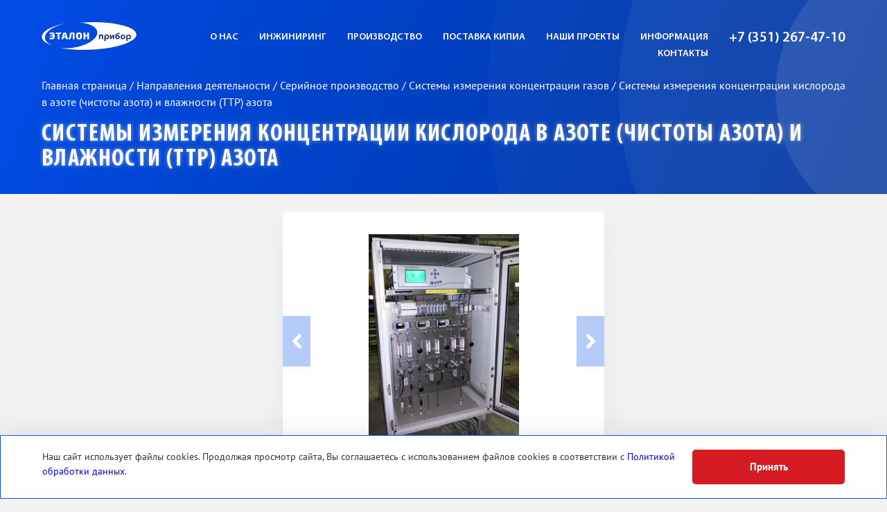

--- FILE ---
content_type: text/html; charset=utf-8
request_url: https://etalon-chel.ru/activities/serijnoe-proizvodstvo/sistemy-izmerenija-koncentracii-gazov/sistemy-izmerenija-koncentracii-kisloroda-v-azote-chistoty-azota-i-vlazhnosti-ttr-azota/
body_size: 16060
content:
<!DOCTYPE html>
    <html lang="ru-RU">
    <head>
            <meta charset="utf-8" />
            <title>Системы измерения концентрации кислорода в азоте (чистоты азота) и влажности (ТТР) азота  | Эталон-Прибор</title>
            <meta content=" Эталон-Прибор. Звоните: +7 (351) 267-47-10" name="description" />
            <meta content="" name="keywords" />
            <meta name="yandex-verification" content="57bc7b0f9b88a226" />
            <meta name="yandex-verification" content="d25c2d81fa10ad6d" />
            <meta name="yandex-verification" content="7c8264fa275083f9" />
        <meta http-equiv="X-UA-Compatible" content="IE=edge" />
        <meta name="viewport" content="initial-scale=1, maximum-scale=1" />
        <link href="/favicon.png" rel="shortcut icon" type="image/x-icon">
    <style>a,abbr,acronym,address,applet,article,aside,audio,b,big,blockquote,body,canvas,caption,center,cite,code,dd,del,details,dfn,div,dl,dt,em,embed,fieldset,figcaption,figure,footer,form,h1,h2,h3,h4,h5,h6,header,hgroup,html,i,iframe,img,ins,kbd,label,legend,li,mark,menu,nav,object,ol,output,p,pre,q,ruby,s,samp,section,small,span,strike,strong,sub,summary,sup,table,tbody,td,tfoot,th,thead,time,tr,tt,u,ul,var,video{margin:0;padding:0;border:0;font:inherit;font-size:100%;vertical-align:baseline}article,aside,details,figcaption,figure,footer,header,hgroup,menu,nav,section{display:block}body{line-height:1}ol,ul{list-style:none}blockquote,q{quotes:none}blockquote:after,blockquote:before,q:after,q:before{content:'';content:none}table{border-collapse:collapse;border-spacing:0}input,select,textarea{font-family:inherit;font-size:inherit;font-weight:inherit}@font-face{font-family:PTSans;src:url(/css/fonts/PTSans-Bold.eot);src:url(/css/fonts/PTSans-Bold.eot?#iefix) format('embedded-opentype'),url(/css/fonts/PTSans-Bold.woff) format('woff'),url(/css/fonts/PTSans-Bold.woff2) format('woff2'),url(/css/fonts/PTSans-Bold.otf) format('opentype'),url(/css/fonts/PTSans-Bold.ttf) format('truetype');font-weight:700;font-style:bold;font-display:swap}@font-face{font-family:MyriadPro;src:url(/css/fonts/MyriadPro-Bold.woff2) format('woff2'),url(/css/fonts/MyriadPro-Bold.woff) format('woff'),url(/css/fonts/MyriadPro-Bold.eot?#iefix) format('eot'),url(/css/fonts/MyriadPro-Bold.otf) format('opentype'),url(/css/fonts/MyriadPro-Bold.ttf) format('truetype');font-weight:600;font-style:bold;font-display:swap}@font-face{font-family:MyriadPro;src:url(/css/fonts/MyriadPro-Semibold.woff2) format('woff2'),url(/css/fonts/MyriadPro-Semibold.woff) format('woff'),url(/css/fonts/MyriadPro-Semibold.eot?#iefix) format('eot'),url(/css/fonts/MyriadPro-Semibold.otf) format('opentype'),url(/css/fonts/MyriadPro-Semibold.ttf) format('truetype');font-weight:600;font-style:bold;font-display:swap}@font-face{font-family:PTSans;src:url(/css/fonts/PTSans-Regular.eot);src:url(/css/fonts/PTSans-Regular.eot?#iefix) format('embedded-opentype'),url(/css/fonts/PTSans-Regular.woff) format('woff'),url(/css/fonts/PTSans-Regular.woff2) format('woff2'),url(/css/fonts/PTSans-Regular.otf) format('opentype'),url(/css/fonts/PTSans-Regular.ttf) format('truetype');font-weight:400;font-style:normal;font-display:swap}@font-face{font-family:MyriadPro-Cond;src:url(/css/fonts/MyriadPro-BoldCond.woff2) format('woff2'),url(/css/fonts/MyriadPro-BoldCond.woff) format('woff'),url(/css/fonts/MyriadPro-BoldCond.eot?#iefix) format('eot'),url(/css/fonts/MyriadPro-BoldCond.otf) format('opentype'),url(/css/fonts/MyriadPro-BoldCond.ttf) format('truetype');font-weight:800;font-style:bold;font-display:swap}@font-face{font-family:icomoon;src:url(/css/icomoon/icomoon.eot?f2up3g);src:url(/css/icomoon/icomoon.eot?f2up3g#iefix) format('embedded-opentype'),url(/css/icomoon/icomoon.ttf?f2up3g) format('truetype'),url(/css/icomoon/icomoon.woff?f2up3g) format('woff'),url(/css/icomoon/icomoon.svg?f2up3g#icomoon) format('svg');font-weight:400;font-style:normal;font-display:swap}[class*=" icon-"],[class^=icon-]{font-family:icomoon!important;speak:none;font-style:normal;font-weight:400;-webkit-font-feature-settings:normal;font-feature-settings:normal;font-variant:normal;text-transform:none;line-height:1;-webkit-font-smoothing:antialiased;-moz-osx-font-smoothing:grayscale}.icon-map:before{content:"\e906"}.icon-bucket:before{content:"\e907"}.icon-list_menu:before{content:"\e912"}.icon-phone:before{content:"\e915"}.icon-placeholder:before{content:"\e919"}.slick-slider{position:relative;display:block;-webkit-box-sizing:border-box;box-sizing:border-box;-webkit-user-select:none;-moz-user-select:none;-ms-user-select:none;user-select:none;-webkit-touch-callout:none;-khtml-user-select:none;-ms-touch-action:pan-y;touch-action:pan-y;-webkit-tap-highlight-color:transparent}.slick-list{position:relative;display:block;overflow:hidden;margin:0;padding:0}.slick-list:focus{outline:0}.slick-list.dragging{cursor:pointer;cursor:hand}.slick-slider .slick-list,.slick-slider .slick-track{-webkit-transform:translate3d(0,0,0);transform:translate3d(0,0,0)}.slick-track{position:relative;top:0;left:0;display:block;margin-left:auto;margin-right:auto}.slick-track:after,.slick-track:before{display:table;content:''}.slick-track:after{clear:both}.slick-loading .slick-track{visibility:hidden}.slick-slide{display:none;float:left;height:100%;min-height:1px}[dir=rtl] .slick-slide{float:right}.slick-slide img{display:block}.slick-slide.slick-loading img{display:none}.slick-slide.dragging img{pointer-events:none}.slick-initialized .slick-slide{display:block}.slick-loading .slick-slide{visibility:hidden}.slick-vertical .slick-slide{display:block;height:auto;border:1px solid transparent}.slick-arrow.slick-hidden{display:none}body.compensate-for-scrollbar{overflow:hidden}.fancybox-active{height:auto}.fancybox-is-hidden{left:-9999px;margin:0;position:absolute!important;top:-9999px;visibility:hidden}.fancybox-container{-webkit-backface-visibility:hidden;height:100%;left:0;outline:0;position:fixed;-webkit-tap-highlight-color:transparent;top:0;-ms-touch-action:manipulation;touch-action:manipulation;-webkit-transform:translateZ(0);transform:translateZ(0);width:100%;z-index:99992}.fancybox-container *{-webkit-box-sizing:border-box;box-sizing:border-box}.fancybox-bg,.fancybox-inner,.fancybox-outer,.fancybox-stage{bottom:0;left:0;position:absolute;right:0;top:0}.fancybox-outer{-webkit-overflow-scrolling:touch;overflow-y:auto}.fancybox-bg{background:#1e1e1e;opacity:0;-webkit-transition-duration:inherit;transition-duration:inherit;-webkit-transition-property:opacity;transition-property:opacity;-webkit-transition-timing-function:cubic-bezier(.47,0,.74,.71);transition-timing-function:cubic-bezier(.47,0,.74,.71)}.fancybox-is-open .fancybox-bg{opacity:.9;-webkit-transition-timing-function:cubic-bezier(.22,.61,.36,1);transition-timing-function:cubic-bezier(.22,.61,.36,1)}.fancybox-caption,.fancybox-infobar,.fancybox-navigation .fancybox-button,.fancybox-toolbar{direction:ltr;opacity:0;position:absolute;-webkit-transition:opacity .25s ease,visibility 0s ease .25s;transition:opacity .25s ease,visibility 0s ease .25s;visibility:hidden;z-index:99997}.fancybox-show-caption .fancybox-caption,.fancybox-show-infobar .fancybox-infobar,.fancybox-show-nav .fancybox-navigation .fancybox-button,.fancybox-show-toolbar .fancybox-toolbar{opacity:1;-webkit-transition:opacity .25s ease 0s,visibility 0s ease 0s;transition:opacity .25s ease 0s,visibility 0s ease 0s;visibility:visible}.fancybox-infobar{color:#ccc;font-size:13px;-webkit-font-smoothing:subpixel-antialiased;height:44px;left:0;line-height:44px;min-width:44px;mix-blend-mode:difference;padding:0 10px;pointer-events:none;top:0;-webkit-touch-callout:none;-webkit-user-select:none;-moz-user-select:none;-ms-user-select:none;user-select:none}.fancybox-toolbar{right:0;top:0}.fancybox-stage{direction:ltr;overflow:visible;-webkit-transform:translateZ(0);transform:translateZ(0);z-index:99994}.fancybox-is-open .fancybox-stage{overflow:hidden}.fancybox-slide{-webkit-backface-visibility:hidden;display:none;height:100%;left:0;outline:0;overflow:auto;-webkit-overflow-scrolling:touch;padding:44px;position:absolute;text-align:center;top:0;-webkit-transition-property:opacity,-webkit-transform;transition-property:opacity,-webkit-transform;transition-property:transform,opacity;transition-property:transform,opacity,-webkit-transform;white-space:normal;width:100%;z-index:99994}.fancybox-slide:before{content:"";display:inline-block;font-size:0;height:100%;vertical-align:middle;width:0}.fancybox-is-sliding .fancybox-slide,.fancybox-slide--current,.fancybox-slide--next,.fancybox-slide--previous{display:block}.fancybox-slide--image{overflow:hidden;padding:44px 0}.fancybox-slide--image:before{display:none}.fancybox-slide--html{padding:6px}.fancybox-content{background:#fff;display:inline-block;margin:0;max-width:100%;overflow:auto;-webkit-overflow-scrolling:touch;padding:44px;position:relative;text-align:left;vertical-align:middle}.fancybox-slide--image .fancybox-content{-webkit-animation-timing-function:cubic-bezier(.5,0,.14,1);animation-timing-function:cubic-bezier(.5,0,.14,1);-webkit-backface-visibility:hidden;background:0 0;background-repeat:no-repeat;background-size:100% 100%;left:0;max-width:none;overflow:visible;padding:0;position:absolute;top:0;-webkit-transform-origin:top left;transform-origin:top left;-webkit-transition-property:opacity,-webkit-transform;transition-property:opacity,-webkit-transform;transition-property:transform,opacity;transition-property:transform,opacity,-webkit-transform;-webkit-user-select:none;-moz-user-select:none;-ms-user-select:none;user-select:none;z-index:99995}.fancybox-can-zoomOut .fancybox-content{cursor:-webkit-zoom-out;cursor:zoom-out}.fancybox-can-zoomIn .fancybox-content{cursor:-webkit-zoom-in;cursor:zoom-in}.fancybox-can-pan .fancybox-content,.fancybox-can-swipe .fancybox-content{cursor:-webkit-grab;cursor:grab}.fancybox-is-grabbing .fancybox-content{cursor:-webkit-grabbing;cursor:grabbing}.fancybox-container [data-selectable=true]{cursor:text}.fancybox-image,.fancybox-spaceball{background:0 0;border:0;height:100%;left:0;margin:0;max-height:none;max-width:none;padding:0;position:absolute;top:0;-webkit-user-select:none;-moz-user-select:none;-ms-user-select:none;user-select:none;width:100%}.fancybox-spaceball{z-index:1}.fancybox-slide--iframe .fancybox-content,.fancybox-slide--map .fancybox-content,.fancybox-slide--pdf .fancybox-content,.fancybox-slide--video .fancybox-content{height:100%;overflow:visible;padding:0;width:100%}.fancybox-slide--video .fancybox-content{background:#000}.fancybox-slide--map .fancybox-content{background:#e5e3df}.fancybox-slide--iframe .fancybox-content{background:#fff}.fancybox-iframe,.fancybox-video{background:0 0;border:0;display:block;height:100%;margin:0;overflow:hidden;padding:0;width:100%}.fancybox-iframe{left:0;position:absolute;top:0}.fancybox-error{background:#fff;cursor:default;max-width:400px;padding:40px;width:100%}.fancybox-error p{color:#444;font-size:16px;line-height:20px;margin:0;padding:0}.fancybox-button{background:rgba(30,30,30,.6);border:0;border-radius:0;-webkit-box-shadow:none;box-shadow:none;cursor:pointer;display:inline-block;height:44px;margin:0;padding:10px;position:relative;-webkit-transition:color .2s;transition:color .2s;vertical-align:top;visibility:inherit;width:44px}.fancybox-button,.fancybox-button:link,.fancybox-button:visited{color:#ccc}.fancybox-button:hover{color:#fff}.fancybox-button:focus{outline:0}.fancybox-button.fancybox-focus{outline:1px dotted}.fancybox-button[disabled],.fancybox-button[disabled]:hover{color:#888;cursor:default;outline:0}.fancybox-button div{height:100%}.fancybox-button svg{display:block;height:100%;overflow:visible;position:relative;width:100%}.fancybox-button svg path{fill:currentColor;stroke-width:0}.fancybox-button--fsenter svg:nth-child(2),.fancybox-button--fsexit svg:first-child,.fancybox-button--pause svg:first-child,.fancybox-button--play svg:nth-child(2){display:none}.fancybox-progress{background:#ff5268;height:2px;left:0;position:absolute;right:0;top:0;-webkit-transform:scaleX(0);transform:scaleX(0);-webkit-transform-origin:0;transform-origin:0;-webkit-transition-property:-webkit-transform;transition-property:-webkit-transform;transition-property:transform;transition-property:transform,-webkit-transform;-webkit-transition-timing-function:linear;transition-timing-function:linear;z-index:99998}.fancybox-close-small{background:0 0;border:0;border-radius:0;color:#ccc;cursor:pointer;opacity:.8;padding:8px;position:absolute;right:-12px;top:-44px;z-index:401}.fancybox-close-small:hover{color:#fff;opacity:1}.fancybox-slide--html .fancybox-close-small{color:currentColor;padding:10px;right:0;top:0}.fancybox-slide--image.fancybox-is-scaling .fancybox-content{overflow:hidden}.fancybox-is-scaling .fancybox-close-small,.fancybox-is-zoomable.fancybox-can-pan .fancybox-close-small{display:none}.fancybox-navigation .fancybox-button{background-clip:content-box;height:100px;opacity:0;position:absolute;top:calc(50% - 50px);width:70px}.fancybox-navigation .fancybox-button div{padding:7px}.fancybox-navigation .fancybox-button--arrow_left{left:0;left:env(safe-area-inset-left);padding:31px 26px 31px 6px}.fancybox-navigation .fancybox-button--arrow_right{padding:31px 6px 31px 26px;right:0;right:env(safe-area-inset-right)}.fancybox-caption{background:-webkit-gradient(linear,left bottom,left top,color-stop(0,rgba(0,0,0,.85)),color-stop(50%,rgba(0,0,0,.3)),color-stop(65%,rgba(0,0,0,.15)),color-stop(75.5%,rgba(0,0,0,.075)),color-stop(82.85%,rgba(0,0,0,.037)),color-stop(88%,rgba(0,0,0,.019)),to(transparent));background:linear-gradient(0deg,rgba(0,0,0,.85) 0,rgba(0,0,0,.3) 50%,rgba(0,0,0,.15) 65%,rgba(0,0,0,.075) 75.5%,rgba(0,0,0,.037) 82.85%,rgba(0,0,0,.019) 88%,transparent);bottom:0;color:#eee;font-size:14px;font-weight:400;left:0;line-height:1.5;padding:75px 44px 25px;pointer-events:none;right:0;text-align:center;z-index:99996}@supports (padding:max(0px)){.fancybox-caption{padding:75px max(44px,env(safe-area-inset-right)) max(25px,env(safe-area-inset-bottom)) max(44px,env(safe-area-inset-left))}}.fancybox-caption--separate{margin-top:-50px}.fancybox-caption__body{max-height:50vh;overflow:auto;pointer-events:all}.fancybox-caption a,.fancybox-caption a:link,.fancybox-caption a:visited{color:#ccc;text-decoration:none}.fancybox-caption a:hover{color:#fff;text-decoration:underline}.fancybox-loading{-webkit-animation:a 1s linear infinite;animation:a 1s linear infinite;background:0 0;border:4px solid #888;border-bottom-color:#fff;border-radius:50%;height:50px;left:50%;margin:-25px 0 0 -25px;opacity:.7;padding:0;position:absolute;top:50%;width:50px;z-index:99999}@-webkit-keyframes a{to{-webkit-transform:rotate(1turn);transform:rotate(1turn)}}@keyframes a{to{-webkit-transform:rotate(1turn);transform:rotate(1turn)}}.fancybox-animated{-webkit-transition-timing-function:cubic-bezier(0,0,.25,1);transition-timing-function:cubic-bezier(0,0,.25,1)}.fancybox-fx-slide.fancybox-slide--previous{opacity:0;-webkit-transform:translate3d(-100%,0,0);transform:translate3d(-100%,0,0)}.fancybox-fx-slide.fancybox-slide--next{opacity:0;-webkit-transform:translate3d(100%,0,0);transform:translate3d(100%,0,0)}.fancybox-fx-slide.fancybox-slide--current{opacity:1;-webkit-transform:translateZ(0);transform:translateZ(0)}.fancybox-fx-fade.fancybox-slide--next,.fancybox-fx-fade.fancybox-slide--previous{opacity:0;-webkit-transition-timing-function:cubic-bezier(.19,1,.22,1);transition-timing-function:cubic-bezier(.19,1,.22,1)}.fancybox-fx-fade.fancybox-slide--current{opacity:1}.fancybox-fx-zoom-in-out.fancybox-slide--previous{opacity:0;-webkit-transform:scale3d(1.5,1.5,1.5);transform:scale3d(1.5,1.5,1.5)}.fancybox-fx-zoom-in-out.fancybox-slide--next{opacity:0;-webkit-transform:scale3d(.5,.5,.5);transform:scale3d(.5,.5,.5)}.fancybox-fx-zoom-in-out.fancybox-slide--current{opacity:1;-webkit-transform:scaleX(1);transform:scaleX(1)}.fancybox-fx-rotate.fancybox-slide--previous{opacity:0;-webkit-transform:rotate(-1turn);transform:rotate(-1turn)}.fancybox-fx-rotate.fancybox-slide--next{opacity:0;-webkit-transform:rotate(1turn);transform:rotate(1turn)}.fancybox-fx-rotate.fancybox-slide--current{opacity:1;-webkit-transform:rotate(0);transform:rotate(0)}.fancybox-fx-circular.fancybox-slide--previous{opacity:0;-webkit-transform:scale3d(0,0,0) translate3d(-100%,0,0);transform:scale3d(0,0,0) translate3d(-100%,0,0)}.fancybox-fx-circular.fancybox-slide--next{opacity:0;-webkit-transform:scale3d(0,0,0) translate3d(100%,0,0);transform:scale3d(0,0,0) translate3d(100%,0,0)}.fancybox-fx-circular.fancybox-slide--current{opacity:1;-webkit-transform:scaleX(1) translateZ(0);transform:scaleX(1) translateZ(0)}.fancybox-fx-tube.fancybox-slide--previous{-webkit-transform:translate3d(-100%,0,0) scale(.1) skew(-10deg);transform:translate3d(-100%,0,0) scale(.1) skew(-10deg)}.fancybox-fx-tube.fancybox-slide--next{-webkit-transform:translate3d(100%,0,0) scale(.1) skew(10deg);transform:translate3d(100%,0,0) scale(.1) skew(10deg)}.fancybox-fx-tube.fancybox-slide--current{-webkit-transform:translateZ(0) scale(1);transform:translateZ(0) scale(1)}@media (max-height:576px){.fancybox-slide{padding-left:6px;padding-right:6px}.fancybox-slide--image{padding:6px 0}.fancybox-close-small{right:-6px}.fancybox-slide--image .fancybox-close-small{background:#4e4e4e;color:#f2f4f6;height:36px;opacity:1;padding:6px;right:0;top:0;width:36px}.fancybox-caption{padding-left:12px;padding-right:12px}@supports (padding:max(0px)){.fancybox-caption{padding-left:max(12px,env(safe-area-inset-left));padding-right:max(12px,env(safe-area-inset-right))}}}.fancybox-share{background:#f4f4f4;border-radius:3px;max-width:90%;padding:30px;text-align:center}.fancybox-share h1{color:#222;font-size:35px;font-weight:700;margin:0 0 20px}.fancybox-share p{margin:0;padding:0}.fancybox-share__button{border:0;border-radius:3px;display:inline-block;font-size:14px;font-weight:700;line-height:40px;margin:0 5px 10px;min-width:130px;padding:0 15px;text-decoration:none;-webkit-transition:all .2s;transition:all .2s;-webkit-user-select:none;-moz-user-select:none;-ms-user-select:none;user-select:none;white-space:nowrap}.fancybox-share__button:link,.fancybox-share__button:visited{color:#fff}.fancybox-share__button:hover{text-decoration:none}.fancybox-share__button--fb{background:#3b5998}.fancybox-share__button--fb:hover{background:#344e86}.fancybox-share__button--pt{background:#bd081d}.fancybox-share__button--pt:hover{background:#aa0719}.fancybox-share__button--tw{background:#1da1f2}.fancybox-share__button--tw:hover{background:#0d95e8}.fancybox-share__button svg{height:25px;margin-right:7px;position:relative;top:-1px;vertical-align:middle;width:25px}.fancybox-share__button svg path{fill:#fff}.fancybox-share__input{background:0 0;border:0;border-bottom:1px solid #d7d7d7;border-radius:0;color:#5d5b5b;font-size:14px;margin:10px 0 0;outline:0;padding:10px 15px;width:100%}.fancybox-thumbs{background:#ddd;bottom:0;display:none;margin:0;-webkit-overflow-scrolling:touch;-ms-overflow-style:-ms-autohiding-scrollbar;padding:2px 2px 4px;position:absolute;right:0;-webkit-tap-highlight-color:transparent;top:0;width:212px;z-index:99995}.fancybox-thumbs-x{overflow-x:auto;overflow-y:hidden}.fancybox-show-thumbs .fancybox-thumbs{display:block}.fancybox-show-thumbs .fancybox-inner{right:212px}.fancybox-thumbs__list{font-size:0;height:100%;list-style:none;margin:0;overflow-x:hidden;overflow-y:auto;padding:0;position:absolute;position:relative;white-space:nowrap;width:100%}.fancybox-thumbs-x .fancybox-thumbs__list{overflow:hidden}.fancybox-thumbs-y .fancybox-thumbs__list::-webkit-scrollbar{width:7px}.fancybox-thumbs-y .fancybox-thumbs__list::-webkit-scrollbar-track{background:#fff;border-radius:10px;-webkit-box-shadow:inset 0 0 6px rgba(0,0,0,.3);box-shadow:inset 0 0 6px rgba(0,0,0,.3)}.fancybox-thumbs-y .fancybox-thumbs__list::-webkit-scrollbar-thumb{background:#2a2a2a;border-radius:10px}.fancybox-thumbs__list a{-webkit-backface-visibility:hidden;backface-visibility:hidden;background-color:rgba(0,0,0,.1);background-position:50%;background-repeat:no-repeat;background-size:cover;cursor:pointer;float:left;height:75px;margin:2px;max-height:calc(100% - 8px);max-width:calc(50% - 4px);outline:0;overflow:hidden;padding:0;position:relative;-webkit-tap-highlight-color:transparent;width:100px}.fancybox-thumbs__list a:before{border:6px solid #ff5268;bottom:0;content:"";left:0;opacity:0;position:absolute;right:0;top:0;-webkit-transition:all .2s cubic-bezier(.25,.46,.45,.94);transition:all .2s cubic-bezier(.25,.46,.45,.94);z-index:99991}.fancybox-thumbs__list a:focus:before{opacity:.5}.fancybox-thumbs__list a.fancybox-thumbs-active:before{opacity:1}@media (max-width:576px){.fancybox-thumbs{width:110px}.fancybox-show-thumbs .fancybox-inner{right:110px}.fancybox-thumbs__list a{max-width:calc(100% - 10px)}}*,::after,::before{-webkit-box-sizing:border-box;box-sizing:border-box}html{min-width:100%;height:100%}body{min-width:320px;min-height:100%;background-color:#f2f2f2;font-family:PTSans;font-size:16px;font-weight:400;font-style:normal;font-stretch:normal;line-height:1.56;letter-spacing:normal;color:#fff;color:rgba(0,0,0,.8)}::-webkit-scrollbar{width:7px}::-webkit-scrollbar-track{background:#fff}::-webkit-scrollbar-thumb{background:rgba(0,51,153,.7)}::-webkit-scrollbar-thumb:hover{background:#039}.container{margin-left:auto;margin-right:auto}@media (min-width:1281px) and (max-width:1440px){.container{margin-left:70px;margin-right:70px}}@media (min-width:1025px) and (max-width:1280px){.container{margin-left:60px;margin-right:60px}}@media (min-width:769px) and (max-width:1024px){.container{margin-left:40px;margin-right:40px}}@media (min-width:641px) and (max-width:768px){.container{overflow-x:hidden;margin-left:24px;margin-right:24px}}@media (min-width:481px) and (max-width:640px){.container{margin-left:20px;margin-right:20px}}@media (max-width:480px){.container{margin-left:16px;margin-right:16px}}.container{overflow-x:hidden;max-width:1300px}.container.m--no-overflow{overflow:visible;overflow:initial}.h1{font-family:MyriadPro-Cond;font-size:50px;font-weight:900;font-style:normal;font-stretch:normal;line-height:1;letter-spacing:1.4px;color:#000;text-shadow:0 0 6px rgba(255,255,255,.5);text-transform:uppercase}.h2{display:inline-block;opacity:.9;font-family:MyriadPro;font-size:32px;font-weight:700;font-style:normal;font-stretch:normal;line-height:normal;letter-spacing:normal;color:#1057e9;padding-bottom:5px;background:linear-gradient(120deg,#d61c22 0,#d61c22 100%);background-repeat:no-repeat;text-transform:uppercase;background-size:77% 3px;background-position:0 100%;margin-bottom:16px}.h3{font-family:MyriadPro;font-size:20px;font-weight:600;font-style:normal;font-stretch:normal;line-height:1.15;letter-spacing:normal;color:#000;text-transform:uppercase;margin-bottom:16px}.p{margin-bottom:16px}.p:last-child{margin-bottom:0}.ul{list-style:inside;margin-bottom:16px}.ul li{font-size:18px;line-height:1.15;letter-spacing:normal;padding-left:4px;margin-top:8px}.ol{margin-bottom:16px;padding-left:20px;list-style-type:decimal}.ol li{font-size:18px;line-height:1.15;letter-spacing:normal;padding-left:4px;margin-top:8px}.a{font-size:18px;font-weight:600;color:#000;text-decoration:none;-webkit-transition:.2s;transition:.2s;cursor:pointer}.a:hover{text-shadow:0 0 5px rgba(255,255,255,.7);border-bottom:1px solid #1057e9}a{text-decoration:none}.table{margin:16px 0}.table td{padding:8px 24px;color:#373a3c;font-size:16px;-webkit-box-shadow:0 -1px 0 0 #eceeef;box-shadow:0 -1px 0 0 #eceeef;border:2px solid #1057e9;background-color:#fff}.table td+td{padding:8px 24px;-webkit-box-shadow:0 -1px 0 0 #eceeef;box-shadow:0 -1px 0 0 #eceeef;color:#373a3c;font-size:16px}.format h1:not(.nostyle){font-family:MyriadPro-Cond;font-size:50px;font-weight:900;font-style:normal;font-stretch:normal;line-height:1;letter-spacing:1.4px;color:#000;text-shadow:0 0 6px rgba(255,255,255,.5);text-transform:uppercase;display:block;max-width:720px;margin-left:auto;margin-right:auto}.format h2:not(.nostyle){display:inline-block;opacity:.9;font-family:MyriadPro;font-size:32px;font-weight:700;font-style:normal;font-stretch:normal;line-height:normal;letter-spacing:normal;color:#1057e9;padding-bottom:5px;background:linear-gradient(120deg,#d61c22 0,#d61c22 100%);background-repeat:no-repeat;text-transform:uppercase;background-size:77% 3px;background-position:0 100%;margin-bottom:16px;display:block;max-width:720px;margin-left:auto;margin-right:auto}.format h3:not(.nostyle){font-family:MyriadPro;font-size:20px;font-weight:600;font-style:normal;font-stretch:normal;line-height:1.15;letter-spacing:normal;color:#000;text-transform:uppercase;margin-bottom:16px;display:block;max-width:720px;margin-left:auto;margin-right:auto}.format h4:not(.nostyle){display:block;max-width:720px;margin-left:auto;margin-right:auto}.format h5:not(.nostyle){font-family:MyriadPro;font-size:16px;font-style:normal;font-stretch:normal;line-height:1.15;letter-spacing:normal;color:#000;text-transform:uppercase;text-decoration:none;margin-bottom:16px;position:relative;border-bottom:1px dashed #000;display:inline;padding-left:22px}.format h5:not(.nostyle):before{content:'';width:17px;height:17px;background-image:url(/i/icons/mark.svg);background-size:contain;background-repeat:no-repeat;background-position:center;position:absolute;display:block;left:0;top:-4px}.format h5:not(.nostyle){display:block;max-width:720px;margin-left:auto;margin-right:auto}.format p:not(.nostyle){margin-bottom:16px}.format p:not(.nostyle):last-child{margin-bottom:0}.format p:not(.nostyle){max-width:720px;margin-left:auto;margin-right:auto}.format div:not(.nostyle){margin-bottom:16px}.format div:not(.nostyle):last-child{margin-bottom:0}.format div:not(.nostyle){max-width:720px;margin-left:auto;margin-right:auto}.format span:not(.nostyle){margin-bottom:16px}.format ul:not(.nostyle){list-style:inside;margin-bottom:16px}.format ul:not(.nostyle) li{font-size:18px;line-height:1.15;letter-spacing:normal;padding-left:4px;margin-top:8px}.format ul:not(.nostyle){max-width:720px;margin-left:auto;margin-right:auto}.format ol:not(.nostyle){margin-bottom:16px;padding-left:20px;list-style-type:decimal}.format ol:not(.nostyle) li{font-size:18px;line-height:1.15;letter-spacing:normal;padding-left:4px;margin-top:8px}.format ol:not(.nostyle){max-width:720px;margin-left:auto;margin-right:auto}.format hr:not(.nostyle){max-width:720px;margin-left:auto;margin-right:auto}.format a:not(.nostyle){font-size:18px;font-weight:600;color:#000;text-decoration:none;-webkit-transition:.2s;transition:.2s;cursor:pointer}.format a:not(.nostyle):hover{text-shadow:0 0 5px rgba(255,255,255,.7);border-bottom:1px solid #1057e9}.format img:not(.nostyle){-o-object-fit:contain;font-family:"object-fit:contain";object-fit:contain;height:auto}@media (max-width:768px){.format img:not(.nostyle){width:100%;max-width:650px}}.format table:not(.nostyle){margin:16px 0}.format table:not(.nostyle) td{padding:8px 24px;color:#373a3c;font-size:16px;-webkit-box-shadow:0 -1px 0 0 #eceeef;box-shadow:0 -1px 0 0 #eceeef;border:2px solid #1057e9;background-color:#fff}.format table:not(.nostyle) td+td{padding:8px 24px;-webkit-box-shadow:0 -1px 0 0 #eceeef;box-shadow:0 -1px 0 0 #eceeef;color:#373a3c;font-size:16px}.format table:not(.nostyle){max-width:720px;margin-left:auto;margin-right:auto}.format b:not(.nostyle),.format strong:not(.nostyle){font-weight:700}.format em:not(.nostyle),.format i:not(.nostyle){font-style:italic}.format ins:not(.nostyle),.format u:not(.nostyle){text-decoration:underline}.format del:not(.nostyle),.format strike:not(.nostyle){text-decoration:line-through}.text h1:not(.nostyle){font-family:MyriadPro-Cond;font-size:50px;font-weight:900;font-style:normal;font-stretch:normal;line-height:1;letter-spacing:1.4px;color:#000;text-shadow:0 0 6px rgba(255,255,255,.5);text-transform:uppercase;display:block;max-width:720px;margin-left:auto;margin-right:auto}.text h2:not(.nostyle){display:inline-block;opacity:.9;font-family:MyriadPro;font-size:32px;font-weight:700;font-style:normal;font-stretch:normal;line-height:normal;letter-spacing:normal;color:#1057e9;padding-bottom:5px;background:linear-gradient(120deg,#d61c22 0,#d61c22 100%);background-repeat:no-repeat;text-transform:uppercase;background-size:77% 3px;background-position:0 100%;margin-bottom:16px;display:block;max-width:720px;margin-left:auto;margin-right:auto}.text h3:not(.nostyle){font-family:MyriadPro;font-size:20px;font-weight:600;font-style:normal;font-stretch:normal;line-height:1.15;letter-spacing:normal;color:#000;text-transform:uppercase;margin-bottom:16px;display:block;max-width:720px;margin-left:auto;margin-right:auto}.text h4:not(.nostyle){display:block;max-width:720px;margin-left:auto;margin-right:auto}.text h5:not(.nostyle){font-family:MyriadPro;font-size:16px;font-style:normal;font-stretch:normal;line-height:1.15;letter-spacing:normal;color:#000;text-transform:uppercase;text-decoration:none;margin-bottom:16px;position:relative;border-bottom:1px dashed #000;display:inline;padding-left:22px}.text h5:not(.nostyle):before{content:'';width:17px;height:17px;background-image:url(/i/icons/mark.svg);background-size:contain;background-repeat:no-repeat;background-position:center;position:absolute;display:block;left:0;top:-4px}.text h5:not(.nostyle){display:block;max-width:720px;margin-left:auto;margin-right:auto}.text p:not(.nostyle){margin-bottom:16px}.text p:not(.nostyle):last-child{margin-bottom:0}.text p:not(.nostyle){max-width:720px;margin-left:auto;margin-right:auto}.text div:not(.nostyle){margin-bottom:16px}.text div:not(.nostyle):last-child{margin-bottom:0}.text div:not(.nostyle){max-width:720px;margin-left:auto;margin-right:auto}.text span:not(.nostyle){margin-bottom:16px}.text ul:not(.nostyle){list-style:inside;margin-bottom:16px}.text ul:not(.nostyle) li{font-size:18px;line-height:1.15;letter-spacing:normal;padding-left:4px;margin-top:8px}.text ul:not(.nostyle){max-width:720px;margin-left:auto;margin-right:auto}.text ol:not(.nostyle){margin-bottom:16px;padding-left:20px;list-style-type:decimal}.text ol:not(.nostyle) li{font-size:18px;line-height:1.15;letter-spacing:normal;padding-left:4px;margin-top:8px}.text ol:not(.nostyle){max-width:720px;margin-left:auto;margin-right:auto}.text hr:not(.nostyle){max-width:720px;margin-left:auto;margin-right:auto}.text a:not(.nostyle){font-size:18px;font-weight:600;color:#000;text-decoration:none;-webkit-transition:.2s;transition:.2s;cursor:pointer}.text a:not(.nostyle):hover{text-shadow:0 0 5px rgba(255,255,255,.7);border-bottom:1px solid #1057e9}.text img:not(.nostyle){-o-object-fit:contain;font-family:"object-fit:contain";object-fit:contain;height:auto}@media (max-width:768px){.text img:not(.nostyle){width:100%;max-width:650px}}.text table:not(.nostyle){margin:16px 0}.text table:not(.nostyle) td{padding:8px 24px;color:#373a3c;font-size:16px;-webkit-box-shadow:0 -1px 0 0 #eceeef;box-shadow:0 -1px 0 0 #eceeef;border:2px solid #1057e9;background-color:#fff}.text table:not(.nostyle) td+td{padding:8px 24px;-webkit-box-shadow:0 -1px 0 0 #eceeef;box-shadow:0 -1px 0 0 #eceeef;color:#373a3c;font-size:16px}.text table:not(.nostyle){max-width:720px;margin-left:auto;margin-right:auto}.text b:not(.nostyle),.text strong:not(.nostyle){font-weight:700}.text em:not(.nostyle),.text i:not(.nostyle){font-style:italic}.text ins:not(.nostyle),.text u:not(.nostyle){text-decoration:underline}.text del:not(.nostyle),.text strike:not(.nostyle){text-decoration:line-through}.text{font:18px/1.4 PTSans,Tahoma,sans-serif;color:#000;line-height:1.5}.text .note{margin:8px 0}.text .note__border{border:3px solid #1057e9;padding:24px;margin:16px 0;display:inline-block}.text .note__warning{padding:24px 32px 24px 40px;margin:16px 0;background-color:#d2d2d2;position:relative;display:inline-block}.text .note__warning:after{content:'!';position:absolute;font-size:16px;line-height:22px;text-align:center;font-family:MyriadPro;font-weight:600;color:#fff;background-color:#039;width:20px;height:20px;border-radius:50%;top:24px;left:12px}.text .note__left{padding:8px 0 8px 24px;margin:16px 0;position:relative;display:block}.text .note__left:before{content:'';position:absolute;left:0;width:3px;border-radius:3px;height:100%;top:0;background-color:#000}.input{width:100%;padding:4px;border-radius:4px;border:solid 1px #1057e9;font-weight:400;font-style:normal;font-stretch:normal;line-height:2;letter-spacing:.1px;color:#9b9b9b}.input:focus{outline:0;border:solid 1px #f8e71c}.input.is-error{border-color:#d61c22}.select{width:100%;padding:4px;border-radius:4px;border:solid 1px #1057e9;font-weight:400;font-style:normal;font-stretch:normal;line-height:2;letter-spacing:.1px;color:#9b9b9b}.select:focus{outline:0;border:solid 1px #f8e71c}.select{-webkit-appearance:none;-moz-appearance:none;appearance:none}.select::-ms-expand{display:none}.select.is-error{border-color:#d61c22;border-color:#d61c22}.textarea{resize:vertical;width:100%;padding:4px;border-radius:4px;border:solid 1px #1057e9;font-weight:400;font-style:normal;font-stretch:normal;line-height:2;letter-spacing:.1px;color:#9b9b9b}.textarea:focus{outline:0;border:solid 1px #f8e71c}.textarea.is-error{border-color:#d61c22;border-color:#d61c22}.btn{display:inline-block;vertical-align:middle;min-width:220px;padding:13px 10px;font-size:15px;line-height:normal;font-family:PTSans;text-align:center;text-decoration:none;white-space:normal;font-weight:700;border:none;cursor:pointer;-webkit-transition:.1s;transition:.1s;border-radius:5px;-webkit-box-shadow:0 2px 24px -10px rgba(255,255,255,.3);box-shadow:0 2px 24px -10px rgba(255,255,255,.3);color:#fff}.btn.is-disabled,.btn:disabled{cursor:default}.btn.m--trans{background-color:transparent}.btn.m--trans{color:#1057e9;border:2px solid #1057e9}.btn.m--red{background-color:#d61c22}.btn.m--red{color:#fff;border:2px solid transparent}.btn.m--red:hover{background-color:#1057e9}.btn.m--red:hover{border:2px solid #d61c22}.btn.m--blue{background-color:#1057e9}.btn.m--blue{color:#fff}.btn.m--blue:hover{background-color:#d61c22}.popover{position:absolute;padding:0 24px 0 0;background:#fff;min-width:280px;margin-top:-24px;-webkit-box-shadow:0 0 10px 0 rgba(237,161,71,.1);box-shadow:0 0 10px 0 rgba(237,161,71,.1)}.popover__ballon{display:-webkit-box;display:-ms-flexbox;-js-display:flex;display:flex}.popover__content{font-size:14px;line-height:1.3;color:#2c4058}.popover__content:hover{text-decoration:underline;cursor:pointer}.popover__image{display:inline-block;min-height:130px;width:130px;background-size:cover;background-repeat:no-repeat}.popover__info{padding:24px 24px 24px 24px;width:305px;vertical-align:top;overflow:hidden;display:-webkit-box;display:-ms-flexbox;-js-display:flex;display:flex;-webkit-box-orient:vertical;-webkit-box-direction:normal;-ms-flex-direction:column;flex-direction:column}.popover__city{font-family:PTSans;font-size:18px;font-weight:700;line-height:1.39;color:#2c4058}.popover__city:hover{text-decoration:underline}.popover__close{position:absolute;right:15px;height:12px;font-size:40px;color:#000}@media (max-width:420px){.popover__ballon{display:-webkit-box;display:-ms-flexbox;-js-display:flex;display:flex;-ms-flex-wrap:wrap;flex-wrap:wrap;width:100%}.popover__info{width:100%;padding:24px 12px}.popover__image{width:100%;background-size:contain;background-position:center}}@media screen and (max-width:480px){.popover{font-size:14px;line-height:18px;min-width:220px}.popover__content{font-size:14px;line-height:1.79;color:#2c4058}.popover__content:hover{text-decoration:underline;cursor:pointer}.popover__city{font-family:PTSans;font-size:18px;font-weight:700;line-height:1.39;color:#2c4058}.popover__close{right:10px;top:10px;font-size:30px}}.fancybox-content{background:#fff;display:inline-block;margin:0;max-width:560px;overflow:auto;-webkit-overflow-scrolling:touch;padding:25px 30px 25px 25px;position:relative;text-align:left;vertical-align:middle}.clearfix:after{content:"";display:block;clear:both}.clearfix:before{content:"";display:block;clear:both}.body{overflow-x:hidden;position:relative;padding-bottom:270px;width:100vw}.body__header{margin-bottom:32px}@media (min-width:1281px) and (max-width:1440px){.body__header{margin-bottom:32px}}@media (min-width:1025px) and (max-width:1280px){.body__header{margin-bottom:26px}}@media (min-width:769px) and (max-width:1024px){.body__header{margin-bottom:26px}}@media (min-width:641px) and (max-width:768px){.body__header{margin-bottom:23px}}@media (min-width:481px) and (max-width:640px){.body__header{margin-bottom:20px}}@media (max-width:480px){.body__header{margin-bottom:16px}}@media print{.body__header{page-break-after:avoid}}.body__main{margin-bottom:32px}@media (min-width:1281px) and (max-width:1440px){.body__main{margin-bottom:32px}}@media (min-width:1025px) and (max-width:1280px){.body__main{margin-bottom:26px}}@media (min-width:769px) and (max-width:1024px){.body__main{margin-bottom:26px}}@media (min-width:641px) and (max-width:768px){.body__main{margin-bottom:23px}}@media (min-width:481px) and (max-width:640px){.body__main{margin-bottom:20px}}@media (max-width:480px){.body__main{margin-bottom:16px}}.body__footer{position:absolute;left:0;bottom:0;width:100%}.header>0{-webkit-box-sizing:border-box;box-sizing:border-box}.header__nav{padding:32px 0;display:-webkit-box;display:-ms-flexbox;-js-display:flex;display:flex;-webkit-box-pack:justify;-ms-flex-pack:justify;justify-content:space-between}@media print{.header__nav{display:none}}.header__raw{display:-webkit-box;display:-ms-flexbox;-js-display:flex;display:flex;-webkit-box-pack:justify;-ms-flex-pack:justify;justify-content:space-between;width:84%}.header__container{position:absolute;top:0;left:0;right:0;-webkit-box-sizing:border-box;box-sizing:border-box;z-index:20;overflow-x:visible}@media print{.header__container{display:none}}.header__logo{z-index:101;display:inline-block;-ms-flex-line-pack:center;align-content:center}.header__logo-link{display:block;width:234px;height:40px;overflow:hidden;color:#fff;text-indent:100%;background-image:url(/i/icons/logo-white.svg);background-repeat:no-repeat;background-size:contain}.header__menu{display:-webkit-box;display:-ms-flexbox;-js-display:flex;display:flex;-webkit-box-align:center;-ms-flex-align:center;align-items:center;margin-top:8px;vertical-align:top;z-index:1;-webkit-box-pack:end;-ms-flex-pack:end;justify-content:flex-end;-ms-flex-wrap:wrap;flex-wrap:wrap}.header__menu .main-menu__item{overflow:hidden;margin-right:30px;font-family:MyriadPro;text-transform:uppercase;font-weight:600;color:#fff;font-size:14px;white-space:nowrap}.header__menu .main-menu__item:hover{border-bottom:none;text-decoration:underline}.header__menu .main-menu__arrow{display:none}.header__menu .main-menu__block{position:relative}.header__menu .main-menu__submenu{display:-webkit-box;display:-ms-flexbox;-js-display:flex;-js-display:flex;display:flex;-webkit-box-pack:start;-ms-flex-pack:start;justify-content:flex-start;position:absolute;-webkit-box-orient:vertical;-webkit-box-direction:normal;-ms-flex-direction:column;flex-direction:column;z-index:50;top:24px;opacity:0;width:380px;background-color:#fff;-webkit-box-shadow:2px 2px 15px .5px rgba(0,0,0,.2);box-shadow:2px 2px 15px .5px rgba(0,0,0,.2)}.header__menu .main-menu__submenu.is-hidden{display:none}.header__menu .main-menu__submenu:before{content:'';position:absolute;display:block;z-index:1;width:0;height:0;left:12px;border-color:transparent;border-style:solid;border-width:9px;top:-9px;border-bottom-color:#fff;border-top-width:0}.header__menu .main-menu__submenu:after{content:'';position:absolute;display:block;z-index:1;width:100%;height:14px;background:0 0;bottom:100%;left:0}.header__menu .main-menu__submenu-group{padding:8px 24px}.header__menu .main-menu__submenu-group:nth-child(even){background:rgba(0,56,167,.07)}.header__menu .main-menu__submenu-item{display:block;padding:4px 0;position:relative}.header__menu .main-menu__submenu-item-link{font-size:15px;line-height:19px;text-decoration:none;color:#343434;font-weight:700}.header__menu .main-menu__submenu-item-link:hover{text-decoration:underline}.header__menu .main-menu__submenu-item-head{position:relative}.header__menu .main-menu__submenu-item.m--submenu:after{content:'';position:absolute;top:20px;right:20px;width:0;height:0;margin-top:-2px;border-top:4px solid transparent;border-bottom:4px solid transparent;border-left:5px solid #fff;-webkit-transition:.1s;transition:.1s}.header__menu .main-menu__submenu-item.is-active:after{-webkit-transform:rotate(180deg);transform:rotate(180deg)}.header__phone{display:inline-block;margin-top:8px;vertical-align:top;z-index:1}.header__phone-link{font-family:MyriadPro;font-size:20px;font-weight:700;color:#fff;white-space:nowrap}.header__phone-link:hover{border-bottom:1px solid #fff}.header__phone-icon{z-index:1;top:38px;position:absolute;width:32px;display:none;right:56px}.header__phone-icon .icon{font-size:30px;color:#fff}.header__slide-container{overflow-x:unset}@media (min-width:768px) and (max-width:1023px){.header__raw{-webkit-box-pack:end;-ms-flex-pack:end;justify-content:flex-end;-webkit-box-orient:vertical;-webkit-box-direction:normal;-ms-flex-direction:column;flex-direction:column;width:auto;margin-top:-3px}.header__menu{margin:0}.header__menu .main-menu__item{margin:0 0 0 20px}.header__phone{margin:0;-ms-flex-item-align:end;align-self:flex-end}.header__phone-link{font-size:16px}.header__phone-icon{display:none}.header__hamburger{display:none}}@media (max-width:767px){.header__raw{-webkit-box-pack:end;-ms-flex-pack:end;justify-content:flex-end;-webkit-box-orient:vertical;-webkit-box-direction:normal;-ms-flex-direction:column;flex-direction:column;width:auto}.header__menu{margin:0}.header__menu .main-menu__item{margin:0 0 0 20px}.header__phone{margin:0;-ms-flex-item-align:end;align-self:flex-end}.header__phone-link{font-size:16px}.header__phone-icon{display:block}}.header__slider{background-image:linear-gradient(110deg,#039,#004ce6);height:800px;width:100%;position:relative;overflow:hidden;z-index:0}.header__slider-container{display:-webkit-box;display:-ms-flexbox;-js-display:flex;-js-display:flex;display:flex;-webkit-box-orient:vertical;-webkit-box-direction:normal;-ms-flex-direction:column;flex-direction:column;-webkit-box-pack:center;-ms-flex-pack:center;justify-content:center;height:100%}.header__slider-nav{position:absolute;right:0;bottom:40px;width:100%}.header__slider-arrow{position:absolute;width:21px;height:34px;bottom:348px;background-repeat:no-repeat;background-size:cover;background-image:url(/i/icons/arrow-white.svg)}.header__slider-arrow.slick-disabled{opacity:.5}.header__slider-arrow.m--prev{right:608px;-webkit-transform:rotate(180deg);transform:rotate(180deg)}.header__slider-arrow.m--next{right:208px}.header__slider-dots{position:absolute;bottom:16px}.header__slider-dots li{display:inline-block;vertical-align:top;margin-right:10px}.header__slider-dots li:last-child{margin-right:0}.header__slider-dots li.slick-active button{background-color:#fff}.header__slider-dots li button{width:34px;height:5px;border-radius:3px;border:0;outline:0;padding:0;font-size:0;background-color:rgba(255,255,255,.5);cursor:pointer}@media (min-width:1024px) and (max-width:1280px){.header__slider-arrow.m--prev{right:320px}.header__slider-arrow.m--next{right:56px}}@media (max-width:1023px){.header__slider{height:564px}.header__slider-container{padding-top:75px}.header__slider-arrow{bottom:206px}.header__slider-arrow.m--prev{right:221px}.header__slider-arrow.m--next{right:21px}.header__slider-dots{bottom:0}}@media (max-width:767px){.header__slider{height:720px}.header__slider-container{padding-top:350px}.header__slider-arrow{bottom:28em}.header__slider-arrow.m--prev{right:85%}.header__slider-arrow.m--next{right:15%}}@media (max-width:480px){.header__slider{height:610px}.header__slider-container{padding-top:350px}.header__slider-nav-block{position:relative}.header__slider-arrow{bottom:22em}.header__slider-arrow.m--prev{left:10%}.header__slider-arrow.m--next{right:10%}}.header__slider .home-slider{width:620px;opacity:0}.header__slider .home-slider__title{max-width:620px;color:#fff}.header__slider .home-slider__content{max-width:620px;padding-top:16px;color:#fff}.header__slider .home-slider__btn{padding-top:50px}.header__slider .home-slider.slick-current{opacity:1}@media (max-width:1023px){.header__slider .home-slider__title{font-size:40px;max-width:484px}.header__slider .home-slider__content{padding-top:12px;max-width:484px}}@media (max-width:767px){.header__slider .home-slider__title{font-size:36px;max-width:100%;text-align:center;letter-spacing:1.2px}.header__slider .home-slider__content{max-width:100%;text-align:center}.header__slider .home-slider__btn{padding-top:30px;text-align:center}}@media (max-width:480px){.header__slider .home-slider__title{line-height:.9;letter-spacing:normal;font-weight:700}.header__slider .home-slider__content{display:none}.header__slider .home-slider__btn{padding-top:30px;text-align:center}}.header__slider .slider-anime{width:100%;background-image:url(/i/backgrounds/krugi.svg);height:100%;position:absolute;top:0;right:0;background-repeat:no-repeat;background-position:100%;z-index:-1}@media (min-width:1024px) and (max-width:1280px){.header__slider .slider-anime{background-position:calc(100% + 210px)}}@media (max-width:1023px){.header__slider .slider-anime{background-position:calc(100% + 159px);top:24px}}@media (max-width:767px){.header__slider .slider-anime{background-position:center;top:24px;width:80%;height:60%;display:block;left:0;right:0;margin:auto}}.header__slider .slider-anime .slick-list{height:100%}.header__slider .slider-anime .slick-track{height:100%}.header__slider .slider-anime__block{width:100%;opacity:0}.header__slider .slider-anime__light{position:absolute!important;right:226px;top:116px;height:598px;width:376px;background-image:url(/i/backgrounds/shape.svg);background-repeat:no-repeat;background-size:contain;background-position:center}@media (min-width:1024px) and (max-width:1280px){.header__slider .slider-anime__light{width:275px;height:440px;right:60px;top:202px}}@media (max-width:1023px){.header__slider .slider-anime__light{width:175px;height:50%;right:40px;top:26%}}@media (max-width:767px){.header__slider .slider-anime__light{width:145px;display:block;margin:auto;left:0;right:0}}@media (max-width:480px){.header__slider .slider-anime__light{width:130px}}@media (max-width:375px){.header__slider .slider-anime__light{width:110px;top:28%}}.header__hamburger{position:relative;display:none;max-width:38px;min-width:28px;height:30px;top:0;overflow:hidden;z-index:1}.header__hamburger-line,.header__hamburger:after,.header__hamburger:before{content:'';position:absolute;left:0;width:100%;height:2px;background-color:#fff;-webkit-transition:.2s;transition:.2s}.header__hamburger:before{top:0}.header__hamburger:after{bottom:8px}.header__hamburger.is-active{z-index:100;position:fixed;right:20px;top:30px;margin-left:0;overflow:hidden}.header__hamburger.is-active:after,.header__hamburger.is-active:before{top:19px;width:20px;left:50%;margin-left:-10px;z-index:100}.header__hamburger.is-active:before{-webkit-transform:rotate(45deg);transform:rotate(45deg)}.header__hamburger.is-active:after{-webkit-transform:rotate(-45deg);transform:rotate(-45deg)}.header__hamburger.is-active .header__hamburger-line{top:19px;width:20px;left:50%;margin-left:-10px;-webkit-transform:rotate(45deg);transform:rotate(45deg);z-index:100}.header__hamburger-line{top:10px}@media (max-width:767px){.header__menu{position:fixed;left:0;top:-200%;display:block;background-image:linear-gradient(110deg,#039,#004ce6);width:100%;height:100%;padding-top:160px;-webkit-transition:.2s ease-in;transition:.2s ease-in;z-index:100;overflow:hidden auto}.header__menu.is-active{top:0;-webkit-transition:.2s ease-in;transition:.2s ease-in}.header__menu .main-menu__block{margin-bottom:50px}.header__menu .main-menu__block.is-active{border-bottom:1px solid #fff}.header__menu .main-menu__block.is-active .main-menu__submenu{max-height:1000px}.header__menu .main-menu__block.is-active .main-menu__arrow:after{-webkit-transform:rotate(270deg);transform:rotate(270deg)}.header__menu .main-menu__item{opacity:0;font-size:25px;margin:0 0 0 24px;width:100%;display:inline-block;border-bottom:none;-webkit-transform:translateX(70%);transform:translateX(70%)}.header__menu .main-menu__item.is-active{opacity:1;-webkit-transform:translateX(0);transform:translateX(0)}.header__menu .main-menu__arrow{position:absolute;top:8px;right:28px;width:40px;height:24px;display:block}.header__menu .main-menu__arrow:after{content:'';position:absolute;top:0;right:0;background-repeat:no-repeat;background-size:cover;background-image:url(/i/icons/arrow-white.svg);-webkit-transform:rotate(90deg);transform:rotate(90deg);width:12px;height:20px;display:block}.header__menu .main-menu__submenu{opacity:1;position:relative;top:0;background:0 0;padding-left:24px;-webkit-box-shadow:none;box-shadow:none;max-height:0;overflow:hidden;-webkit-transition:.3s ease-in-out;transition:.3s ease-in-out}.header__menu .main-menu__submenu.is-hidden{display:block}.header__menu .main-menu__submenu:after,.header__menu .main-menu__submenu:before{content:none}.header__menu .main-menu__submenu-item-link{color:#fff;font-size:18px}.header__phone{display:none}.header__hamburger{display:block}}@media (max-width:639px){.header__menu{padding-top:130px}.header__menu .main-menu__block{margin-bottom:30px}.header__menu .main-menu__item{margin:0 0 0 24px}}.header__stick{display:none;position:fixed;bottom:10%;height:60px;width:100%;z-index:11}.header__stick-menu,.header__stick-phone{display:inline-block;width:96px;height:60px;background-repeat:no-repeat;background-size:cover;-webkit-transition:.2s;transition:.2s}.header__stick-phone{-webkit-transform:translateX(-100%);transform:translateX(-100%);left:0;background-image:url(/i/icons/stick_phone.svg);border-top-right-radius:10px;border-bottom-right-radius:10px}.header__stick-menu{position:absolute;-webkit-transform:translateX(100%);transform:translateX(100%);background-image:url(/i/icons/stick_humb.svg);border-top-left-radius:10px;border-bottom-left-radius:10px;right:0;top:0}.header__stick-close{display:block;position:fixed;right:16px;z-index:11;-webkit-transform:translate(200%,100%);transform:translate(200%,100%);-webkit-transition:.3s ease-in;transition:.3s ease-in;bottom:12%;font-size:16px;color:#fff}.header__stick-close.is-active{-webkit-transform:translate(0,0);transform:translate(0,0);overflow-y:hidden}@media (max-width:768px){.header__stick{display:block}}.header__slide{background-image:url(/i/backgrounds/krugi.svg),linear-gradient(110deg,#004ce6,#039);background-repeat:no-repeat;background-size:100%,cover;background-position:calc(100% + 55vw) 50%,0;padding-top:112px;padding-bottom:32px}.header__slide-title{font-size:36px;color:#fff}.header__slide-content{padding-top:12px;max-width:60%;color:#fff;overflow:hidden}@media (max-width:768px){.header__slide-content{max-width:100%}}.header .cloned.stick-header{max-width:100%;padding:0 70px;margin:0;width:100%}@media (max-width:1280px) and (min-width:1025px){.header .cloned.stick-header{padding:0 60px}}@media (max-width:1024px) and (min-width:769px){.header .cloned.stick-header{padding:0 40px}}@media (max-width:767px){.header .cloned.stick-header{padding:0}}.header .cloned.stick-header .header__nav{max-width:1300px;margin:auto;padding:24px 0}@media (max-width:767px){.header .cloned.stick-header .header__nav{max-width:100%;margin:0 24px;padding:16px 0}}.header .cloned.stick-header .header__phone-icon{right:72px;top:auto}.header .cloned.js-stick-menu{position:fixed;left:0;top:0;-webkit-transform:translate(100%,100%);transform:translate(100%,100%);background-image:linear-gradient(110deg,#039,#004ce6);width:100%;height:100%;padding-top:160px;-webkit-transition:.2s ease-in;transition:.2s ease-in;z-index:10;border-top-left-radius:1050px}.header .cloned.js-stick-menu.is-active{border-top-left-radius:0;-webkit-transform:translate(0,0);transform:translate(0,0);overflow-x:hidden}.header .cloned.js-stick-menu .main-menu__item{font-size:25px;margin:0 0 50px 24px;width:100%;display:block;-webkit-transform:translate(70%,70%);transform:translate(70%,70%);opacity:0;border-bottom:none}.header .cloned.js-stick-menu .main-menu__item.is-active{opacity:1;-webkit-transform:translate(0,0);transform:translate(0,0)}@media (max-width:639px){.header .cloned.js-stick-menu{padding-top:120px}.header .cloned.js-stick-menu .main-menu__item{margin:0 0 30px 24px}}.main__breadcrumbs{margin-bottom:20px}@media (min-width:1281px) and (max-width:1440px){.main__breadcrumbs{margin-bottom:20px}}@media (min-width:1025px) and (max-width:1280px){.main__breadcrumbs{margin-bottom:16px}}@media (min-width:769px) and (max-width:1024px){.main__breadcrumbs{margin-bottom:16px}}@media (min-width:641px) and (max-width:768px){.main__breadcrumbs{margin-bottom:14px}}@media (min-width:481px) and (max-width:640px){.main__breadcrumbs{margin-bottom:12px}}@media (max-width:480px){.main__breadcrumbs{margin-bottom:10px}}
/*# sourceMappingURL=/css/dist/maps/inline.css.map */
</style>
    </head>
    <body class="body body--interface_activity_cerv body--browser_desktop" data-interface="activity_cerv" data-browser="desktop">
<header class="header body__header">
	<div class="header__container container js-header">
	    <div class="header__nav">
	    	<div class="header__logo js-logo">
	    		<a href="/" class = "header__logo-link"> ЭП </a>
	    	</div>
	    	<div class="header__raw">
		        <nav class="header__menu main-menu js-header-menu">
	            <div class="main-menu__block js-menu-block  m--submenu">
                	<a href="/about/" class="main-menu__item a js-header-link">О нас</a>
                		<a href="#" class="main-menu__arrow js-menu-arrow"></a>
                    <div class="main-menu__submenu is-hidden js-submenu">
                    		<div class="main-menu__submenu-group">
                      <div class="main-menu__submenu-item js-submenu-item">
                        <div class="main-menu__submenu-item-head js-submenu-link">
                          <a href="/news/" class="main-menu__submenu-item-link">
                            Новости
                          </a>
                        </div>
                      </div>
	                    	</div>
	                    	<div class="main-menu__submenu-group">
                      <div class="main-menu__submenu-item js-submenu-item">
                        <div class="main-menu__submenu-item-head js-submenu-link">
                          <a href="/about/licenzii-i-sertifikaty/" class="main-menu__submenu-item-link">
                            Лицензии и сертификаты
                          </a>
                        </div>
                      </div>
	                    	</div>
	                    	<div class="main-menu__submenu-group">
                      <div class="main-menu__submenu-item js-submenu-item">
                        <div class="main-menu__submenu-item-head js-submenu-link">
                          <a href="/about/karera/" class="main-menu__submenu-item-link">
                            Карьера
                          </a>
                        </div>
                      </div>
	                    	</div>
	                    	<div class="main-menu__submenu-group">
                      <div class="main-menu__submenu-item js-submenu-item">
                        <div class="main-menu__submenu-item-head js-submenu-link">
                          <a href="/about/politika-kachestva/" class="main-menu__submenu-item-link">
                            Политика качества
                          </a>
                        </div>
                      </div>
	                    	</div>
	                    	<div class="main-menu__submenu-group">
                      <div class="main-menu__submenu-item js-submenu-item">
                        <div class="main-menu__submenu-item-head js-submenu-link">
                          <a href="/about/politika-obrabotki-personalnykh-dannykh/" class="main-menu__submenu-item-link">
                            Политика обработки персональных данных
                          </a>
                        </div>
                      </div>
	                    	</div>
                  </div>
	            </div>
	            <div class="main-menu__block js-menu-block  m--submenu">
                	<a href="/activities/inzhiniring/" class="main-menu__item a js-header-link">Инжиниринг</a>
                		<a href="#" class="main-menu__arrow js-menu-arrow"></a>
                    <div class="main-menu__submenu is-hidden js-submenu">
                    		<div class="main-menu__submenu-group">
                      <div class="main-menu__submenu-item js-submenu-item">
                        <div class="main-menu__submenu-item-head js-submenu-link">
                          <a href="/activities/inzhiniring/avtomatizacija-tekhnologicheskikh-processov/" class="main-menu__submenu-item-link">
                            Автоматизация технологических процессов
                          </a>
                        </div>
                      </div>
	                    	</div>
	                    	<div class="main-menu__submenu-group">
                      <div class="main-menu__submenu-item js-submenu-item">
                        <div class="main-menu__submenu-item-head js-submenu-link">
                          <a href="/activities/inzhiniring/stroitelno-montazhnye-i-puskonaladochnye-raboty/" class="main-menu__submenu-item-link">
                            Строительно-монтажные и пусконаладочные работы
                          </a>
                        </div>
                      </div>
	                    	</div>
	                    	<div class="main-menu__submenu-group">
                      <div class="main-menu__submenu-item js-submenu-item">
                        <div class="main-menu__submenu-item-head js-submenu-link">
                          <a href="/activities/inzhiniring/razrabotka-netipovogo-oborudovanija/" class="main-menu__submenu-item-link">
                            Разработка нетипового оборудования
                          </a>
                        </div>
                      </div>
	                    	</div>
	                    	<div class="main-menu__submenu-group">
                      <div class="main-menu__submenu-item js-submenu-item">
                        <div class="main-menu__submenu-item-head js-submenu-link">
                          <a href="/activities/inzhiniring/proektirovanie-obektov-kapitalnogo-stroitelstva/" class="main-menu__submenu-item-link">
                            Проектирование объектов капитального строительства
                          </a>
                        </div>
                      </div>
	                    	</div>
	                    	<div class="main-menu__submenu-group">
                      <div class="main-menu__submenu-item js-submenu-item">
                        <div class="main-menu__submenu-item-head js-submenu-link">
                          <a href="/activities/inzhiniring/uslugi-ehlektrotekhnicheskoj-laboratorii/" class="main-menu__submenu-item-link">
                            Услуги электротехнической лаборатории
                          </a>
                        </div>
                      </div>
	                    	</div>
                  </div>
	            </div>
	            <div class="main-menu__block js-menu-block  m--submenu">
                	<a href="/activities/serijnoe-proizvodstvo/" class="main-menu__item is-active a js-header-link">Производство</a>
                		<a href="#" class="main-menu__arrow js-menu-arrow"></a>
                    <div class="main-menu__submenu is-hidden js-submenu">
                    		<div class="main-menu__submenu-group">
                      <div class="main-menu__submenu-item js-submenu-item">
                        <div class="main-menu__submenu-item-head js-submenu-link">
                          <a href="/activities/serijnoe-proizvodstvo/shhity-i-shkafy-nku/" class="main-menu__submenu-item-link">
                            Шкафы и щиты НКУ
                          </a>
                        </div>
                      </div>
	                    	</div>
	                    	<div class="main-menu__submenu-group">
                      <div class="main-menu__submenu-item js-submenu-item">
                        <div class="main-menu__submenu-item-head js-submenu-link">
                          <a href="/activities/serijnoe-proizvodstvo/tekhnologicheskie-blok-boksy/" class="main-menu__submenu-item-link">
                            Блочно-модульное оборудование
                          </a>
                        </div>
                      </div>
	                    	</div>
	                    	<div class="main-menu__submenu-group">
                      <div class="main-menu__submenu-item js-submenu-item">
                        <div class="main-menu__submenu-item-head js-submenu-link">
                          <a href="/activities/serijnoe-proizvodstvo/stendy-kipia/" class="main-menu__submenu-item-link">
                            Стенды датчиков КИПиА
                          </a>
                        </div>
                      </div>
	                    	</div>
                  </div>
	            </div>
	            <div class="main-menu__block js-menu-block ">
                	<a href="/catalog/" class="main-menu__item a js-header-link">Поставка КИПиА</a>
	            </div>
	            <div class="main-menu__block js-menu-block ">
                	<a href="/geography/" class="main-menu__item a js-header-link">Наши проекты</a>
	            </div>
	            <div class="main-menu__block js-menu-block  m--submenu">
	                <a class="main-menu__item a js-header-link">Информация</a>
                		<a href="#" class="main-menu__arrow js-menu-arrow"></a>
                    <div class="main-menu__submenu is-hidden js-submenu">
                    		<div class="main-menu__submenu-group">
                      <div class="main-menu__submenu-item js-submenu-item">
                        <div class="main-menu__submenu-item-head js-submenu-link">
                          <a href="/info/article/" class="main-menu__submenu-item-link">
                            Статьи
                          </a>
                        </div>
                      </div>
	                    	</div>
	                    	<div class="main-menu__submenu-group">
                      <div class="main-menu__submenu-item js-submenu-item">
                        <div class="main-menu__submenu-item-head js-submenu-link">
                          <a href="/help/" class="main-menu__submenu-item-link">
                            Техническая поддержка
                          </a>
                        </div>
                      </div>
	                    	</div>
	                    	<div class="main-menu__submenu-group">
                      <div class="main-menu__submenu-item js-submenu-item">
                        <div class="main-menu__submenu-item-head js-submenu-link">
                          <a href="/news/" class="main-menu__submenu-item-link">
                            Новости
                          </a>
                        </div>
                      </div>
	                    	</div>
                  </div>
	            </div>
	            <div class="main-menu__block js-menu-block ">
                	<a href="/contacts/" class="main-menu__item a js-header-link">Контакты</a>
	            </div>
		        </nav>
		        <div class="header__phone">
		        	<a href="tel:+7 (351) 267-47-10" class="header__phone-link a" data-goal="tel_contact" >+7 (351) 267-47-10</a>
		        </div>
		        <a class="header__phone-icon js-goal-link phone-swap" href="tel:+7 (351) 267-47-10" data-goal="tel_contact">
		        	<span class="icon icon-phone"></span>
		        </a>
        		<a href="#" class="header__hamburger js-header-hamburger">
		        	<span class="header__hamburger-line"></span>
		        </a>
		    </div>
	    </div>
	</div>
		<div class="header__slide">
			<div class="header__slide-container container">
        <div class="breadcrumbs main__breadcrumbs">
            <div class="breadcrumbs__container">
        <a href="/" class="breadcrumbs__link a">
            Главная страница
        </a>
        <span class="breadcrumbs__sep">/</span>
        <a href="/activities/" class="breadcrumbs__link a">
            Направления деятельности
        </a>
        <span class="breadcrumbs__sep">/</span>
        <a href="/activities/serijnoe-proizvodstvo/" class="breadcrumbs__link a">
            Серийное производство
        </a>
        <span class="breadcrumbs__sep">/</span>
        <a href="/activities/serijnoe-proizvodstvo/sistemy-izmerenija-koncentracii-gazov/" class="breadcrumbs__link a">
            Системы измерения концентрации газов
        </a>
        <span class="breadcrumbs__sep">/</span>
        <span class="breadcrumbs__item is-active">
            Системы измерения концентрации кислорода в азоте (чистоты азота) и влажности (ТТР) азота
        </span>
            </div>
        </div>
        <h1 class="header__slide-title h1">Системы измерения концентрации кислорода в азоте (чистоты азота) и влажности (ТТР) азота</h1>
			</div>
		</div>
	<div class="header__stick">
		<a href="tel:+7 (351) 267-47-10" class="header__stick-phone js-stick"></a>
		<a href="#" class="header__stick-menu js-stick-hamburger js-stick"></a>
		<a href="#" class="header__stick-close js-stick-close a">закрыть</a>
	</div>
</header>
        <main class="main body__main">
    <article class="activity-page">
            <!-- [
  {
    alt =&gt; &quot;sistema-izmerenija-koncentracii-kisloroda-v-azote.jpg&quot;,
    description =&gt; &quot;\x{421}\x{438}\x{441}\x{442}\x{435}\x{43c}\x{430} \x{438}\x{437}\x{43c}\x{435}\x{440}\x{435}\x{43d}\x{438}\x{44f} \x{43a}\x{43e}\x{43d}\x{446}\x{435}\x{43d}\x{442}\x{440}\x{430}\x{446}\x{438}\x{438} \x{43a}\x{438}\x{441}\x{43b}\x{43e}\x{440}\x{43e}\x{434}\x{430} \x{432} \x{430}\x{437}\x{43e}\x{442}\x{435}&quot;,
    extension =&gt; &quot;jpg&quot;,
    file_id =&gt; 437,
    file_name =&gt; &quot;sistema-izmerenija-koncentracii-kisloroda-v-azote.jpg&quot;,
    file_size =&gt; 118447,
    fs_file_name =&gt; &quot;sistema-izmerenija-koncentracii-kisloroda-v-azote.jpg&quot;,
    height =&gt; 800,
    img =&gt; {
      alt =&gt; &quot;\x{421}\x{438}\x{441}\x{442}\x{435}\x{43c}\x{430} \x{438}\x{437}\x{43c}\x{435}\x{440}\x{435}\x{43d}\x{438}\x{44f} \x{43a}\x{43e}\x{43d}\x{446}\x{435}\x{43d}\x{442}\x{440}\x{430}\x{446}\x{438}\x{438} \x{43a}\x{438}\x{441}\x{43b}\x{43e}\x{440}\x{43e}\x{434}\x{430} \x{432} \x{430}\x{437}\x{43e}\x{442}\x{435}&quot;,
      height =&gt; 800,
      href =&gt; &quot;/files/images/sistema-izmerenija-koncentracii-kisloroda-v-azote.jpg&quot;,
      src =&gt; &quot;/files/images/sistema-izmerenija-koncentracii-kisloroda-v-azote.jpg&quot;,
      width =&gt; 578
    },
    img_size_x =&gt; 578,
    img_size_y =&gt; 800,
    photo_id =&gt; 312,
    photo_name =&gt; &quot;\x{421}\x{438}\x{441}\x{442}\x{435}\x{43c}\x{430} \x{438}\x{437}\x{43c}\x{435}\x{440}\x{435}\x{43d}\x{438}\x{44f} \x{43a}\x{43e}\x{43d}\x{446}\x{435}\x{43d}\x{442}\x{440}\x{430}\x{446}\x{438}\x{438} \x{43a}\x{438}\x{441}\x{43b}\x{43e}\x{440}\x{43e}\x{434}\x{430} \x{432} \x{430}\x{437}\x{43e}\x{442}\x{435}&quot;,
    position =&gt; 10,
    publication =&gt; 1,
    small_height =&gt; 100,
    small_src =&gt; &quot;/files/images/small/sistema-izmerenija-koncentracii-kisloroda-v-azote.jpg&quot;,
    small_width =&gt; 72,
    src =&gt; &quot;/files/images/sistema-izmerenija-koncentracii-kisloroda-v-azote.jpg&quot;,
    width =&gt; 578
  }
]
 -->
            <div class="activity-page__container container">
                <div class="activity-page__left js-stick-block">
                        <div class="activity-page__images">
                            <div class="activity-page__slider m--main js-activ-slider-main">
                                    <a href="/files/images/sistema-izmerenija-koncentracii-kisloroda-v-azote.jpg" class="activity-page__slider-item" data-fancybox="gallery" rel="photo-1357" alt="Система измерения концентрации кислорода в азоте" title="Система измерения концентрации кислорода в азоте" style="background-image: url('/files/images/sistema-izmerenija-koncentracii-kisloroda-v-azote.jpg')"></a>
                            </div>
                            <div class="product-page__slider m--nav">
                                <a href="#" class="product-page__slider-arrow m--prev js-activ-slider-arrow"></a>
                                <a href="#" class="product-page__slider-arrow m--next js-activ-slider-arrow"></a>
                            </div>
                        </div>
                    <div class="activity-page__btns js-btns">
                    </div>
                </div>
                <div class="activity-page__text text">
                    <p><span style="font-size: x-large;"><strong>&nbsp;Системы измерения концентрации кислорода в азоте (чистоты азота) и влажности (ТТР) азота.</strong></span></p>
<p><strong>&nbsp;&nbsp; <span style="text-decoration: underline;">ПРИМЕНЕНИЕ:</span></strong></p>
<p>&nbsp;&nbsp; Системы анализа следового кислорода в азоте и температуры точки росы азота применяются в металлургических и других производствах:<br />&nbsp;&nbsp; &bull; системы пневмотранспорта пылеугольного топлива;<br />&nbsp;&nbsp; &bull; обдув шихтоподачи в БЗУ доменной печи;<br />&nbsp;&nbsp; &bull; печи с защитной атмосферой (например, колпаковые печи);<br />&nbsp;&nbsp; &bull; прокатные станы.</p>
<p>&nbsp;&nbsp; Помимо собственно анализаторов в таких системах требуется серьёзная подготовка пробы: фильтрация от примесей, снижение давления, регулирование расхода на анализаторы, организация сброса пробы.</p>
<p><strong>&nbsp;&nbsp; <span style="text-decoration: underline;">КОЛИЧЕСТВО КАНАЛОВ ИЗМЕРЕНИЯ:&nbsp;</span></strong></p>
<p>&nbsp;&nbsp; &bull; от 1 до 4 каналов.</p>
<p><strong>&nbsp;&nbsp; <span style="text-decoration: underline;">КОМПОНЕНТЫ СИСТЕМЫ ИЗМЕРЕНИЯ:</span><br /></strong></p>
<p>&nbsp;&nbsp; Система измерения концентрации кислорода в азоте и ТТР азота состоит из следующих компонентов:</p>
<p><strong>&nbsp;&nbsp; 1. Панель редуцирования </strong>устанавливается в непосредственной близости от точки отбора пробы, предназначена для снижения давления анализируемого газа и предварительной фильтрации пробы.</p>
<p><strong><span>&nbsp;&nbsp; 2. Анализаторный шкаф </span></strong>устанавливается в обогреваемом помещении на раму.&nbsp;Габариты шкафа выбираются индивидуально при проектировании системы.</p>
<p>&nbsp; &nbsp; &nbsp; В шкафу смонтированы:<br /><strong>&nbsp; &nbsp; &nbsp; 2.1. Система подготовки пробы:</strong> <br />&nbsp;&nbsp; &nbsp;&nbsp; &bull; размещается на панели, в ней предусмотрены соединения с линиями подачи анализируемого газа и калибровочных газов,&nbsp;также соединения с линией сброса пробы;<br />&nbsp;&nbsp;&nbsp;&nbsp;&nbsp; &bull; для соединений используются трубные обжимные фитинги под трубку 6&times;1 мм;<br />&nbsp;&nbsp;&nbsp;&nbsp;&nbsp; &bull; возможна индивидуальная корректировка технических решений по требованиям Заказчика.</p>
<p><strong>&nbsp;&nbsp; &nbsp; 2.2 Анализатор кислорода: <br /></strong><br />&nbsp;&nbsp;&nbsp;&nbsp; Применяемый анализатор обеспечивает отличные потребительские характеристики:</p>
<p><span style="font-size: 1em;">&nbsp; &nbsp; &nbsp;&bull; представительные показания - время установления показаний не более 15 сек;</span><br /><span style="font-size: 1em;">&nbsp; &nbsp; &nbsp;&bull; удобство обслуживания &ndash; автоматическая регулировка температуры ячейки;</span><br /><span style="font-size: 1em;">&nbsp; &nbsp; &nbsp;&bull; надежность &ndash; ячейка обладает очень низкой чувствительностью к горючим газам (на практике горючие компоненты иногда присутствуют при разделении воздуха, хотя их и не указывают в составе газа);</span><br /><span style="font-size: 1em;">&nbsp; &nbsp; &nbsp;&bull; количество каналов в анализаторе может быть от 1 до 4, что в случае многоканального варианта влияет на компактность системы и её стоимость;</span><br /><span style="font-size: 1em;">&nbsp; &nbsp; &nbsp;</span><span style="font-size: 1em;">&bull;</span><span style="font-size: 1em;">&nbsp;по желанию Заказчика можно применить другой анализатор (например, для соблюдения технической политики предприятия).</span></p>
<p><strong>&nbsp;&nbsp;&nbsp;&nbsp; 2.3 Гигрометры&nbsp;</strong><br /> &nbsp;&nbsp; &nbsp; &bull; выбор модели гигрометра сделан исходя из соображений надежности и долговечности. В применяемой модели гигрометра используется ячейка из оксида кремния &ndash;&nbsp;в отличие от традиционных ячеек из оксидов алюминия и фосфора это даёт возможность проводить измерения в сухих газах без изменения микроструктуры сенсора (без его деградации). Количество гигрометров устанавливается в зависимости от количества линий азота;<br />&nbsp;&nbsp; &nbsp;&nbsp; &nbsp; &bull; по желанию Заказчика можно применить другой гигрометр (например, для соблюдения технической политики предприятия).</p>
<p><strong>&nbsp;&nbsp;&nbsp;&nbsp; 2.4 Индикаторы&nbsp;</strong><br />&nbsp;&nbsp;&nbsp;&nbsp; &bull; одноканальные цифровые индикаторы применяются для отображения показаний гигрометров.</p>
<p><strong><span><span><span>&nbsp;&nbsp; 3. Рамы для монтажа шкафа</span></span></span></strong></p>
<p><strong>&nbsp;&nbsp; <span style="text-decoration: underline;">КРАТКАЯ ФУНКЦИОНАЛЬНАЯ СХЕМА РАБОТЫ СИСТЕМЫ ИЗМЕРЕНИЯ:</span></strong></p>
<p>&nbsp;&nbsp; На примере системы для проекта перевода доменных печей на пылеугольное топливо:</p>
<p style="text-align: center;"><img style="font-size: 1em;" title="Системы измерения концентрации кислорода в азоте (чистоты азота) и влажности (ТТР) азота" src="/files/misc/system1.svg" alt="Системы измерения концентрации кислорода в азоте (чистоты азота) и влажности (ТТР) азота" /></p>
<p><span style="font-size: 1em;">&nbsp; &nbsp;&bull; Проба газа отбирается из технологического трубопровода 1..3 (каналы измерения №1...№3), проходит панель редуцирования ПР1...ПР3 (предварительная фильтрация и сброс давления), далее по импульсной линии проба подается к анализаторному шкафу (панели подготовки пробы).&nbsp;</span></p>
<p>&nbsp;&nbsp; &bull; Анализируемый газ проходит через фильтр тонкой очистки Ф1...Ф3, далее с фиксированным давлением/расходом подается в анализатор А1 и гигрометр А2...А4, анализируется и сбрасывается.&nbsp;</p>
<p>&nbsp;&nbsp; &bull; Измеренные значения концентрации кислорода отображаются на дисплее трехканального анализатора, измеренные значения ТТР азота отображаются на дисплеях индикаторов.&nbsp;</p>
<p>&nbsp;&nbsp; &bull; Все измеренные значения могут быть выведены в существующую систему сбора данных (аналоговые выходы). Для работы системы к шкафу необходимо подвести питание 220В/50Гц, импульсные линии и линию сброса проанализированного газа.</p>
<p><strong>&nbsp;&nbsp; <span style="text-decoration: underline;">В КОМПЛЕКТЕ С ОБОРУДОВАНИЕМ ПОСТАВЛЯЕТСЯ:</span></strong></p>
<p>&nbsp;&nbsp; &bull; руководство пользователя на русском языке,<br />&nbsp;&nbsp; &bull; копии сертификатов о внесении анализатора и гигрометров в Госреестр,<br />&nbsp;&nbsp; &bull; копии методик поверки анализатора и гигрометров,<br />&nbsp;&nbsp; &bull; свидетельство о первичной поверке анализатора и гигрометров.</p>
                </div>
            </div>
    </article>
        </main>
<footer class="footer body__footer">
    <div class="footer__container container">
    	<div class="footer__nav">
	    	<div class="footer__logo">
	    		<a href="/" class = "footer__logo-link"> ЭП </a>
	    	</div>
	        <nav class="footer__menu main-menu">
	                <a href="/about/" class="main-menu__item">О нас</a>
	                <a href="/activities/inzhiniring/" class="main-menu__item">Инжиниринг</a>
	                <a href="/activities/serijnoe-proizvodstvo/" class="main-menu__item is-active">Производство</a>
	                <a href="/catalog/" class="main-menu__item">Поставка КИПиА</a>
	                <a href="/geography/" class="main-menu__item">Наши проекты</a>
	                <a href="" class="main-menu__item">Информация</a>
	                <a href="/contacts/" class="main-menu__item">Контакты</a>
	        </nav>
	    </div>
        <div class="footer__address">
        	454112, Россия, г. Челябинск
пр. Победы, 288 <br>
        	<a href="tel:+7 (351) 267-47-10" class="footer__address-link">Тел.: +7 (351) 267-47-10</a>
        </div>
    </div>
    <div class="footer__line"></div>
    <div class="footer__copyright">
    	© 2021 Эталон-прибор
    </div>
    <a href="//flexites.org/technical-support/" target="_blank" class="footer__developer" style="float:right; margin:-26px 10px 0 0; color:rgba(108, 108, 108, 0.7);display:flex;align-items:center;gap:1rem;">
        Поддержка сайта <img src="/i/images/flexlogo.svg" alt="Flexites" width="30" height="30" class="footer__developer-img" />
    </a>
</footer>
<!-- Yandex.Metrika counter -->
<script type="text/javascript">
    (function(m,e,t,r,i,k,a){
        m[i]=m[i]||function(){(m[i].a=m[i].a||[]).push(arguments)};
        m[i].l=1*new Date();
        for (var j = 0; j < document.scripts.length; j++) {if (document.scripts[j].src === r) { return; }}
        k=e.createElement(t),a=e.getElementsByTagName(t)[0],k.async=1,k.src=r,a.parentNode.insertBefore(k,a)
    })(window, document,'script','https://mc.yandex.ru/metrika/tag.js', 'ym');
    ym(26413365, 'init', {webvisor:true, clickmap:true, accurateTrackBounce:true, trackLinks:true});
</script>
<noscript><div><img src="https://mc.yandex.ru/watch/26413365" style="position:absolute; left:-9999px;" alt="" /></div></noscript>
<!-- /Yandex.Metrika counter -->
    <script src="https://code.jivo.ru/widget/XXRKhGhHoB" type="text/javascript" async=""></script>
<script src="/js/dist/script.js?2025073000" async="async"></script>
<link href="/css/dist/style.css?2025073000" rel="stylesheet">
        <div class="scroll-up"></div>
        <div class="cookies js-cookies">
            <div class="cookies__inner container">
                <div class="cookies__content">Наш сайт использует файлы cookies. Продолжая просмотр сайта, Вы соглашаетесь с использованием файлов cookies в соответствии с <a href="/about/politika-obrabotki-personalnykh-dannykh/" target="_blank">Политикой обработки данных</a>.</div>
                <div class="cookies__control">
                    <a href="#" class="btn m--red js-cookies__btn">Принять</a>
                </div>
            </div>
        </div>
    </body>
</html>

--- FILE ---
content_type: text/css
request_url: https://etalon-chel.ru/css/dist/style.css?2025073000
body_size: 18586
content:
@-webkit-keyframes slideDown{0%{top:-50px}100%{top:0}}@keyframes slideDown{0%{top:-50px}100%{top:0}}@-webkit-keyframes slideUp{0%{bottom:-100px}100%{bottom:0}}@keyframes slideUp{0%{bottom:-100px}100%{bottom:0}}@-webkit-keyframes WowScale{0%{-webkit-transform:scale(.85);transform:scale(.85)}100%{-webkit-transform:scale(1.15);transform:scale(1.15)}}@keyframes WowScale{0%{-webkit-transform:scale(.85);transform:scale(.85)}100%{-webkit-transform:scale(1.15);transform:scale(1.15)}}@-webkit-keyframes drag{15%,25%,5%{-webkit-transform:translate3d(0,0,0);transform:translate3d(0,0,0)}10%,20%{-webkit-transform:translate3d(8px,0,0);transform:translate3d(8px,0,0)}}@keyframes drag{15%,25%,5%{-webkit-transform:translate3d(0,0,0);transform:translate3d(0,0,0)}10%,20%{-webkit-transform:translate3d(8px,0,0);transform:translate3d(8px,0,0)}}.footer{background:#fff;-webkit-box-shadow:0 -10px 40px -10px rgba(0,51,153,.1);box-shadow:0 -10px 40px -10px rgba(0,51,153,.1)}@media print{.footer{display:none}}.footer__nav{padding:52px 0 24px 0;display:-webkit-box;display:-ms-flexbox;-js-display:flex;display:flex;-webkit-box-pack:justify;-ms-flex-pack:justify;justify-content:space-between;z-index:1}.footer__logo{display:inline-block;-ms-flex-line-pack:center;align-content:center}.footer__logo-link{display:block;width:152px;height:50px;overflow:hidden;color:#fff;text-indent:100%;background-image:url(/i/icons/etalon_blue.png);background-repeat:no-repeat;background-size:contain}.footer__menu .main-menu__item{padding-left:30px;text-transform:uppercase;color:#000;text-shadow:0 0 5px rgba(255,255,255,.7);font-family:MyriadPro;font-size:14px;font-weight:600}.footer__address{width:208px;font-family:PTSans;font-size:16px;line-height:1.56;letter-spacing:normal;color:rgba(0,0,0,.8)}.footer__address-link{font-family:PTSans;font-size:16px;line-height:1.56;letter-spacing:normal;color:rgba(0,0,0,.8)}.footer__line{margin:20px 0;height:2px;opacity:.3;border:solid 1px #6c6c6c}.footer__copyright{text-align:center;font-family:OpenSans;font-size:12px;font-weight:400;font-style:normal;font-stretch:normal;line-height:1.83;letter-spacing:normal;color:rgba(108,108,108,.7)}@media (max-width:768px){.footer__menu{position:relative;bottom:-77px;width:60%;display:-webkit-box;display:-ms-flexbox;-js-display:flex;display:flex;-ms-flex-wrap:wrap;flex-wrap:wrap;-webkit-box-pack:end;-ms-flex-pack:end;justify-content:flex-end}}@media (max-width:640px){.footer__menu{display:none}.footer__nav{-webkit-box-pack:center;-ms-flex-pack:center;justify-content:center}.footer__address{margin:auto;display:block;text-align:center}}.home-page__branch{margin-bottom:120px;overflow:hidden}.home-page__branch-title{text-transform:uppercase}.home-page__branch .branch{display:-webkit-box;display:-ms-flexbox;-js-display:flex;-js-display:flex;display:flex;-webkit-box-pack:justify;-ms-flex-pack:justify;justify-content:space-between;-webkit-box-orient:horizontal;-webkit-box-direction:normal;-ms-flex-direction:row;flex-direction:row;-ms-flex-wrap:wrap;flex-wrap:wrap;margin-top:32px}.home-page__branch .branch__item{padding:0 32px 0 116px;display:-webkit-box;display:-ms-flexbox;-js-display:flex;-js-display:flex;display:flex;-webkit-box-align:center;-ms-flex-align:center;align-items:center;background:url(/i/icons/branch.svg),#fff;background-repeat:no-repeat;background-position:32px 32px;background-size:66px 55px;width:100%;height:118px;border-radius:5px;-webkit-box-shadow:0 10px 40px -10px rgba(0,51,153,.1);box-shadow:0 10px 40px -10px rgba(0,51,153,.1);-webkit-transition:.3s ease-in;transition:.3s ease-in;z-index:1}.home-page__branch .branch__item:hover{background:0 0;background-repeat:no-repeat;background-size:66px 55px;background-position:-25% 50%;text-shadow:0 2px 4px rgba(255,255,255,.5);font-family:PTSans;font-size:18px;font-weight:700;line-height:1.5;color:#fff;padding:38px;padding-right:64px;-webkit-box-shadow:0 20px 40px -10px rgba(0,51,153,.5);box-shadow:0 20px 40px -10px rgba(0,51,153,.5)}.home-page__branch .branch__item-link{position:relative;text-decoration:none;width:32.3%;margin-bottom:20px;opacity:.88;font-family:PTSans;font-size:18px;line-height:1.5;color:#000;border:none;-webkit-box-shadow:0 10px 40px -10px rgba(0,51,153,.1);box-shadow:0 10px 40px -10px rgba(0,51,153,.1)}.home-page__branch .branch__item-link:after{content:'';background:url(/i/backgrounds/branch_hover.png);background-repeat:no-repeat;background-size:cover;position:absolute;opacity:0;-webkit-transform:translate(0,-70%);transform:translate(0,-70%);-webkit-transition:opacity .3s,-webkit-transform .2s;transition:opacity .3s,-webkit-transform .2s;transition:transform .2s,opacity .3s;transition:transform .2s,opacity .3s,-webkit-transform .2s;-webkit-transition-timing-function:ease-in-out;transition-timing-function:ease-in-out;width:100%;z-index:-2;overflow:hidden;border-radius:5px;display:block}.home-page__branch .branch__item-link:before{content:'';background:url(/i/icons/arrow.svg);background-repeat:no-repeat;background-size:26px;background-position:90% 50%;position:absolute;opacity:0;-webkit-transform:translate(30%,0);transform:translate(30%,0);-webkit-transition:opacity .4s,-webkit-transform .35s;transition:opacity .4s,-webkit-transform .35s;transition:transform .35s,opacity .4s;transition:transform .35s,opacity .4s,-webkit-transform .35s;-webkit-transition-timing-function:ease-in-out;transition-timing-function:ease-in-out;height:100%;z-index:-1;overflow:hidden}.home-page__branch .branch__item-link:hover:after{display:block;opacity:1;-webkit-transform:translate(0,-100%);transform:translate(0,-100%);-webkit-transition:opacity .2s,-webkit-transform .2s;transition:opacity .2s,-webkit-transform .2s;transition:transform .2s,opacity .2s;transition:transform .2s,opacity .2s,-webkit-transform .2s;-webkit-transition-timing-function:ease-in-out;transition-timing-function:ease-in-out;height:100%}.home-page__branch .branch__item-link:hover:before{width:100%;opacity:1;-webkit-transform:translate(0,0);transform:translate(0,0);-webkit-transition:opacity .3s,-webkit-transform .2s;transition:opacity .3s,-webkit-transform .2s;transition:transform .2s,opacity .3s;transition:transform .2s,opacity .3s,-webkit-transform .2s;-webkit-transition-timing-function:ease-in-out;transition-timing-function:ease-in-out;display:block}@media (max-width:768px){.home-page__branch{margin-bottom:100px}.home-page__branch .branch{margin-top:20px}.home-page__branch .branch__item{padding:38px 24px 32px 110px}.home-page__branch .branch__item-link{width:49%}}@media (max-width:480px){.home-page__branch{margin-bottom:90px}.home-page__branch .branch{margin-top:16px;-webkit-box-align:start;-ms-flex-align:start;align-items:flex-start}.home-page__branch .branch__item{min-height:192px;background-position:50% 32px;padding:110px 12px 24px 12px;-webkit-box-pack:center;-ms-flex-pack:center;justify-content:center;height:auto;text-align:center;font-size:16px}.home-page__branch .branch__item:hover{padding:110px 12px 24px 12px;font-size:16px;background-position:50% 32px}.home-page__branch .branch__item-link{margin-bottom:15px;width:48%;height:auto}}@media (max-width:375px){.home-page__branch .branch__item{min-height:205px}}.home-page__about{margin-bottom:120px}.home-page__about-container{background:#fff;border-radius:5px;-webkit-box-shadow:0 10px 40px -10px rgba(0,51,153,.1);box-shadow:0 10px 40px -10px rgba(0,51,153,.1)}.home-page__about-img{width:50%;display:inline-block}.home-page__about-image{width:100%;display:inline-block;-o-object-fit:cover;font-family:"object-fit:cover";object-fit:cover;height:auto}.home-page__about .about{width:49%;display:inline-block;padding:40px;vertical-align:top}.home-page__about .about__title{text-transform:uppercase;margin-bottom:14px}.home-page__about .about__more{margin-top:36px}@media (max-width:768px){.home-page__about{margin-bottom:100px}.home-page__about .container{margin:0}.home-page__about-img{width:100%;display:block}.home-page__about-image{width:100%}.home-page__about .about{width:100%;padding:24px}.home-page__about .about__more{margin-top:32px}}.home-page__activity{margin-bottom:80px}.home-page__activity-block{padding:32px 0}.home-page__activity-block .activ-item{position:relative;background:#fff;margin-bottom:40px;padding:40px;border-radius:5px;-webkit-box-shadow:0 10px 40px -10px rgba(0,51,153,.1);box-shadow:0 10px 40px -10px rgba(0,51,153,.1)}.home-page__activity-block .activ-item__num{position:absolute;top:0;left:32px;opacity:.11;font-family:PTSans;font-size:100px;font-weight:700;color:#d61c22;line-height:1.1;-webkit-user-select:none;-moz-user-select:none;-ms-user-select:none;user-select:none}.home-page__activity-block .activ-item__block{vertical-align:top;width:50%;margin-right:7%;display:inline-block}.home-page__activity-block .activ-item__title{margin-bottom:16px;display:block}.home-page__activity-block .activ-item__title:hover{text-decoration:underline}.home-page__activity-block .activ-item__links{width:42%;display:inline-block;vertical-align:top}.home-page__activity-block .activ-item__links-item a{font-family:PTSans;font-size:16px;line-height:1.65;letter-spacing:normal;color:#039}.home-page__activity-block .activ-item__links-item a:hover{border-bottom:1px solid #039}.home-page__activity-block .activ-item__more{display:none}.home-page__activity-block .activ-item__more-link{color:rgba(0,0,0,.8);text-decoration:underline}@media (max-width:768px){.home-page__activity{margin-bottom:60px}.home-page__activity-block .activ-item{margin-bottom:32px;padding:32px 16px}.home-page__activity-block .activ-item__num{left:24px}.home-page__activity-block .activ-item__block{width:100%;margin-right:0;display:block}.home-page__activity-block .activ-item__title{margin-bottom:16px}.home-page__activity-block .activ-item__links{width:100%;padding-left:12px}}@media (max-width:480px){.home-page__activity-block{padding:24px 0}.home-page__activity-block .activ-item{margin-bottom:16px}.home-page__activity-block .activ-item__num{left:10px}.home-page__activity-block .activ-item__content{display:none}.home-page__activity-block .activ-item__links{display:none}.home-page__activity-block .activ-item__more{display:block}}.home-page__map{overflow:hidden;margin-bottom:90px}.home-page__map-title{display:inline-block;margin-bottom:32px}.home-page__map-more{display:inline-block;float:right}.home-page__map-link{font-size:16px;line-height:1.56;color:rgba(0,0,0,.8);vertical-align:text-top}.home-page__map-link:hover{border-bottom:1px solid rgba(0,0,0,.8)}.home-page__map-block{width:100%;height:700px}@media (max-width:768px){.home-page__map{margin:0}.home-page__map .container{margin:0}.home-page__map-title{display:block;text-align:center;margin-bottom:8px;background-size:32% 3px;background-position:50% 100%}.home-page__map-more{display:block;text-align:center;float:none;margin-bottom:40px}}@media (max-width:480px){.home-page__map-block{height:500px}}.activity-item{display:-webkit-box;display:-ms-flexbox;-js-display:flex;display:flex;-webkit-box-pack:center;-ms-flex-pack:center;justify-content:center;-ms-flex-wrap:wrap;flex-wrap:wrap}.activity-item__item{width:33.33333%;color:#fff;background-repeat:no-repeat;background-size:cover;background-position:center}.activity-item__content{margin-bottom:56px;font-weight:400;font-size:14px;line-height:18px}.activity-item__title{color:#fff;font-size:24px;line-height:31px}.activity-item__block{padding:48px 32px}.activity-item__links{padding:8px 32px 64px}.activity-item__links-item{font-weight:700;font-size:14px;line-height:18px;-webkit-text-decoration-line:underline;text-decoration-line:underline;color:#fff;display:block;margin-bottom:24px;position:relative}.activity-item__links-item:before{content:'';border:solid #fff;border-width:0 2px 2px 0;display:inline-block;padding:3px;margin-right:12px;-webkit-transform:rotate(-45deg);transform:rotate(-45deg)}.activity-item__links-item:last-child{margin-bottom:0}.activity-item__arrow{display:none}@media (max-width:1024px){.activity-item__item{width:50%}}@media (max-width:768px){.activity-item__item{width:100%}}@media (max-width:480px){.activity-item__item{padding:0 0 32px;overflow:hidden}.activity-item__block{padding:32px 0 0 16px;display:-webkit-box;display:-ms-flexbox;-js-display:flex;display:flex;-webkit-box-pack:justify;-ms-flex-pack:justify;justify-content:space-between}.activity-item__title{font-size:20px;line-height:26px;min-height:52px;display:-webkit-box;display:-ms-flexbox;-js-display:flex;display:flex;-webkit-box-align:center;-ms-flex-align:center;align-items:center;margin:0}.activity-item__links{padding:24px 16px 0;display:none}.activity-item__links.active{padding:16px;max-height:none;-webkit-transform:translateX(0);transform:translateX(0);-webkit-transition-delay:.5s;transition-delay:.5s}.activity-item__content{margin-bottom:24px}.activity-item__arrow{min-height:52px;width:52px;height:100%;display:block;cursor:pointer;position:relative}.activity-item__arrow:after{content:'';position:absolute;right:16px;width:14px;height:14px;top:calc(50% - 14px);border:solid #fff;border-width:0 2px 2px 0;display:inline-block;-webkit-transform:rotate(45deg);transform:rotate(45deg);padding:5px}.activity-item__arrow.active:after{-webkit-transition:-webkit-transform .4s;transition:-webkit-transform .4s;transition:transform .4s;transition:transform .4s,-webkit-transform .4s;-webkit-transform:rotate(-135deg);transform:rotate(-135deg)}}.help__groups{display:-webkit-box;display:-ms-flexbox;-js-display:flex;display:flex;-webkit-box-orient:vertical;-webkit-box-direction:normal;-ms-flex-direction:column;flex-direction:column}.help__group{display:block;font-size:16px;color:#000;font-weight:600;text-decoration:none;-webkit-transition:.2s;transition:.2s;margin-bottom:16px}.help__group:hover{text-decoration:underline}.scroll-up{position:fixed;height:48px;width:48px;background:url(/i/icons/up.svg),linear-gradient(110deg,#039,#004ce6);-webkit-box-shadow:0 2px 20px rgba(0,0,0,.08);box-shadow:0 2px 20px rgba(0,0,0,.08);border-radius:50%;background-position:center;background-repeat:no-repeat;right:56px;bottom:10%;z-index:1;cursor:pointer;display:none}@media (max-width:1024px){.scroll-up{right:32px}}@media (max-width:768px){.scroll-up{width:64px;right:calc(50% - 32px);bottom:-20px;background-position:50% 20%}}.js-vis-slider{margin-top:40px;position:relative;max-width:none!important}.js-vis-slider div{max-width:none!important}.js-vis-slider .slick-list{margin:0 12px 0 36px}.js-vis-slider__item{min-height:400px;margin-right:24px;background-repeat:no-repeat;background-size:contain;background-position:center;border:0!important}.js-vis-slider__item:hover{border:0;text-shadow:none}.js-vis-slider__arrows{display:-webkit-box;display:-ms-flexbox;-js-display:flex;display:flex;-webkit-box-pack:justify;-ms-flex-pack:justify;justify-content:space-between}.js-vis-slider__arrows .slick-arrow{border:0!important;text-shadow:none}.js-vis-slider__arrows .slick-arrow.m--prev{left:0}.js-vis-slider__arrows .slick-arrow.m--next{right:0}@media (max-width:640px){.js-vis-slider .slick-list{margin:0 24px}.js-vis-slider__item{margin-right:0;min-height:260px}}.page-with-form__form{margin-top:20px}@media (min-width:1281px) and (max-width:1440px){.page-with-form__form{margin-top:20px}}@media (min-width:1025px) and (max-width:1280px){.page-with-form__form{margin-top:16px}}@media (min-width:769px) and (max-width:1024px){.page-with-form__form{margin-top:16px}}@media (min-width:641px) and (max-width:768px){.page-with-form__form{margin-top:14px}}@media (min-width:481px) and (max-width:640px){.page-with-form__form{margin-top:12px}}@media (max-width:480px){.page-with-form__form{margin-top:10px}}.dropdown{position:relative}.dropdown a{text-decoration:none}.dropdown a.is-active{font-weight:700;text-decoration:underline}.dropdown [data-toggle=dropdown]{position:relative;display:block;color:#333;background:#fff;padding:10px 56px 10px 0}.dropdown .icon-arrow{position:absolute;display:block;font-size:.7em;color:#333;top:0;right:6px;width:50px;height:100%;cursor:pointer}.dropdown .icon-arrow__left{position:absolute;display:block;font-size:.7em;color:#333;top:0;left:-24px;width:32px;height:100%;cursor:pointer}.dropdown .icon-arrow__left.open:before{-webkit-transform:rotate(-180deg);transform:rotate(-180deg);-webkit-transition:-webkit-transform .6s;transition:-webkit-transform .6s;transition:transform .6s;transition:transform .6s,-webkit-transform .6s}.dropdown .icon-arrow__left.close:before{-webkit-transform:rotate(0);transform:rotate(0);-webkit-transition:-webkit-transform .6s;transition:-webkit-transform .6s;transition:transform .6s;transition:transform .6s,-webkit-transform .6s}.dropdown .icon-arrow__left:before{content:'\25BC';position:absolute;left:0;top:16px}.dropdown .icon-arrow.open:before{-webkit-transform:rotate(-180deg);transform:rotate(-180deg);-webkit-transition:-webkit-transform .6s;transition:-webkit-transform .6s;transition:transform .6s;transition:transform .6s,-webkit-transform .6s}.dropdown .icon-arrow.close:before{-webkit-transform:rotate(0);transform:rotate(0);-webkit-transition:-webkit-transform .6s;transition:-webkit-transform .6s;transition:transform .6s;transition:transform .6s,-webkit-transform .6s}.dropdown .icon-arrow:before{content:'\25BC';position:absolute;right:0;top:16px}.dropdown .dropdown-menu{max-height:0;overflow:hidden;@include ul-nostyle;}.dropdown .dropdown-menu li{padding:0}.dropdown .dropdown-menu li a{display:block;color:#333;background:#fff;padding:10px 10px}.dropdown .dropdown-menu li a.is-active{font-weight:700;text-decoration:underline}.dropdown .hide,.dropdown .show{-webkit-transform-origin:50%,0;transform-origin:50%,0}.dropdown .show{display:block;max-height:9999px;-webkit-transform:scaleY(1);transform:scaleY(1);-webkit-animation:showAnimation .5s ease-in-out;animation:showAnimation .5s ease-in-out;-webkit-transition:max-height 1s ease-in-out;transition:max-height 1s ease-in-out}.dropdown .hide{max-height:0;-webkit-transform:scaleY(0);transform:scaleY(0);-webkit-animation:hideAnimation .4s ease-out;animation:hideAnimation .4s ease-out;-webkit-transition:max-height .6s ease-out;transition:max-height .6s ease-out}60%{@include transform(scaleY(0.98));}80%{@include transform(scaleY(1.04));}100%{@include transform(scaleY(0.98));}80%{@include transform(scaleY(1.02));}100%{@include transform(scaleY(1));}80%{@include transform(scaleY(1.02));}100%{@include transform(scaleY(0));}.prod-cat__container{display:-webkit-box;display:-ms-flexbox;-js-display:flex;display:flex;-webkit-box-align:start;-ms-flex-align:start;align-items:flex-start}.prod-cat .shadow{-webkit-box-shadow:0 0 0 99999px rgba(0,0,0,.5);box-shadow:0 0 0 99999px rgba(0,0,0,.5)}.prod-cat__menu{min-width:340px;border-radius:5px;-webkit-box-shadow:0 10px 40px -10px rgba(0,51,153,.1);box-shadow:0 10px 40px -10px rgba(0,51,153,.1);max-width:350px;padding:32px 16px 32px 32px;background:#fff;z-index:1}@media print{.prod-cat__menu{display:none}}.prod-cat__title{display:inline-block;font-family:MyriadPro;font-size:20px;font-weight:600;line-height:1.15;color:#000;text-transform:uppercase}.prod-cat__hide{float:right;display:inline-block;font-family:MyriadPro;font-size:14px;font-weight:600;line-height:1.64;color:#b3b3b3}.prod-cat__group{padding-top:12px}.prod-cat__block{margin-left:24px;overflow:hidden;width:100%}.prod-cat__help{width:100%;margin-top:24px}.prod-cat__item{position:relative;width:100%;min-height:262px;padding:32px 40px;display:-webkit-box;display:-ms-flexbox;-js-display:flex;display:flex;-webkit-box-pack:justify;-ms-flex-pack:justify;justify-content:space-between;-webkit-box-orient:vertical;-webkit-box-direction:normal;-ms-flex-direction:column;flex-direction:column;background-repeat:no-repeat;background-size:contain;background-position:95% 100%;margin-bottom:24px;border-radius:5px;-webkit-box-shadow:0 10px 40px -10px rgba(0,51,153,.1);box-shadow:0 10px 40px -10px rgba(0,51,153,.1);max-height:262px;overflow:hidden;-webkit-transition:opacity .3s,-webkit-transform .35s;transition:opacity .3s,-webkit-transform .35s;transition:transform .35s,opacity .3s;transition:transform .35s,opacity .3s,-webkit-transform .35s;-webkit-transition-timing-function:ease-in-out;transition-timing-function:ease-in-out}.prod-cat__item-title{color:#000;width:50%;font-family:MyriadPro;font-size:25px;font-weight:600;padding-bottom:12px}.prod-cat__item-content{color:#000;width:50%;opacity:.7;font-size:14px;max-height:100px;overflow:hidden}.prod-cat__item-more{padding-top:24px}.prod-cat__item-link{background-color:#1057e9;padding:10px;min-width:196px}.prod-cat__item:before{content:'';text-align:end;vertical-align:top;font-size:37px;padding:100px 20px 40px 40px;color:rgba(255,255,255,.2);z-index:-1;position:absolute;margin:-32px 40px 0 -40px;width:30%;min-height:262px;height:100%;border-radius:100%;background-image:url(/i/icons/arrow-right.svg),radial-gradient(circle at 11% 50%,#004ce6,#039);background-repeat:no-repeat;background-size:12px 24px,100%;background-position:95% 50%,0;-webkit-transform:scale3d(1,1,1) translate(-100%,0);transform:scale3d(1,1,1) translate(-100%,0);-webkit-transition:opacity .3s,-webkit-transform .35s;transition:opacity .3s,-webkit-transform .35s;transition:transform .35s,opacity .3s;transition:transform .35s,opacity .3s,-webkit-transform .35s;-webkit-transition-timing-function:ease-in-out;transition-timing-function:ease-in-out}.prod-cat__item:hover .title{color:#fff;z-index:2}.prod-cat__item:hover .content{color:#fff;z-index:2}.prod-cat__item:hover .more{z-index:2}.prod-cat__item:hover .more__link{background-color:#d61c22}.prod-cat__item:hover:before{opacity:1;z-index:1;-webkit-transform:scale3d(3,3,1);transform:scale3d(3,3,1)}@media (max-width:1024px){.prod-cat__container{-webkit-box-orient:vertical;-webkit-box-direction:normal;-ms-flex-direction:column;flex-direction:column}.prod-cat__menu{min-width:48%;max-width:49%;margin-bottom:16px}.prod-cat__help{width:49%}.prod-cat__block{margin:0}}@media (max-width:768px){.prod-cat__item:before{-webkit-transition:opacity .3s,-webkit-transform .2s;transition:opacity .3s,-webkit-transform .2s;transition:transform .2s,opacity .3s;transition:transform .2s,opacity .3s,-webkit-transform .2s;font-size:21px;padding-top:112px;width:27%}}@media (max-width:640px){.prod-cat__menu{min-width:100%;max-width:100%}.prod-cat__help{width:100%;margin-top:0;margin-bottom:16px;position:absolute;bottom:24px}.prod-cat__item:before{width:0;padding:0}.prod-cat__item:hover .title{color:#000}.prod-cat__item:hover .content{color:#000}}@media (max-width:480px){.prod-cat__item{padding-top:140px;background-position:10% 16px;background-size:124px;max-height:368px}.prod-cat__item-title{width:100%}.prod-cat__item-content{width:100%}}.menu__first{padding-left:24px}.menu__second{padding-left:24px}.menu__third{padding-left:24px}.prod-type{width:100%}.prod-type__container{display:-webkit-box;display:-ms-flexbox;-js-display:flex;display:flex;-webkit-box-align:start;-ms-flex-align:start;align-items:flex-start}.prod-type__menufilter{min-width:340px;max-width:350px;position:sticky;top:100px}.prod-type__menu{width:100%;border-radius:5px;-webkit-box-shadow:0 10px 40px -10px rgba(0,51,153,.1);box-shadow:0 10px 40px -10px rgba(0,51,153,.1);padding:32px 16px 32px 32px;background:#fff;margin-bottom:16px}.prod-type__filter{width:100%;border-radius:5px;-webkit-box-shadow:0 10px 40px -10px rgba(0,51,153,.1);box-shadow:0 10px 40px -10px rgba(0,51,153,.1);padding:32px 16px 32px 32px;background:#fff;margin-bottom:16px}.prod-type__filter:last-child{margin-bottom:0}.prod-type .shadow{-webkit-box-shadow:0 0 0 99999px rgba(0,0,0,.5);box-shadow:0 0 0 99999px rgba(0,0,0,.5)}.prod-type__title{display:inline-block;font-family:MyriadPro;font-size:20px;font-weight:600;line-height:1.15;color:#000;text-transform:uppercase}.prod-type__hide{float:right;display:inline-block;font-family:MyriadPro;font-size:14px;font-weight:600;line-height:1.64;color:#b3b3b3}.prod-type__group{padding-top:12px;display:none}.prod-type__group.filter{width:100%;display:block}.prod-type__group .filter__block{padding-bottom:16px}.prod-type__group .filter__reset,.prod-type__group .filter__submit{width:100%;font-family:PTSans;font-size:15px}.prod-type__group .filter__submit{margin-bottom:16px}.prod-type__group .filter__type{-webkit-box-orient:vertical;-webkit-box-direction:normal;-ms-flex-direction:column;flex-direction:column;display:-webkit-box;display:-ms-flexbox;-js-display:flex;-js-display:flex;-js-display:flex;display:flex;width:100%}.prod-type__group .filter__type-text{width:100%;font-size:18px;font-weight:700;color:#333}.prod-type__group .filter__type-checkbox{font-size:15px;position:absolute;z-index:-1;opacity:0;margin:10px 0 0 20px}.prod-type__group .filter__type-checkbox+label{position:relative;padding:0 0 0 42px;cursor:pointer;margin:12px 0}.prod-type__group .filter__type-checkbox+label:before{content:'';position:absolute;top:0;left:0;width:24px;height:24px;border-radius:2px;background:#fff;border:2px solid #1057e9;-webkit-transition:.2s;transition:.2s}.prod-type__group .filter__type-checkbox:checked+label:before{background:#1057e9}.prod-type__group .filter__type-checkbox:checked+label:after{content:'';position:absolute;top:4px;left:4px;width:15px;height:10px;background:#1057e9;-webkit-box-shadow:0 2px 5px rgba(0,0,0,.3);box-shadow:0 2px 5px rgba(0,0,0,.3);border-left:2px solid #fff;border-bottom:2px solid #fff;-webkit-transform:rotate(-45deg);transform:rotate(-45deg)}.prod-type__group .filter__type-radio{position:absolute;z-index:-1;opacity:0;margin:10px 0 0 7px}.prod-type__group .filter__type-radio+label{position:relative;padding:0 0 0 35px;cursor:pointer;margin:12px 0}.prod-type__group .filter__type-radio+label:before{content:'';position:absolute;top:0;left:0;width:24px;height:24px;border:2px solid #9b9b9b;border-radius:50%;background:#fff}.prod-type__group .filter__type-radio+label:after{content:'';position:absolute;top:6px;left:6px;width:12px;height:12px;border-radius:50%;background:#039;-webkit-box-shadow:inset 0 1px 1px rgba(0,0,0,.5);box-shadow:inset 0 1px 1px rgba(0,0,0,.5);opacity:0;-webkit-transition:.2s;transition:.2s}.prod-type__group .filter__type-radio:checked+label:after{opacity:1}.prod-type__group .filter__type-radio:checked+label:before{border:2px solid #039}.prod-type__group .filter__type-number{border-radius:4px;font-size:13px;height:31px;width:calc(50% - 8px);display:inline;border:2px solid #9b9b9b;padding-left:6px;-webkit-appearance:none;-moz-appearance:none;appearance:none;margin:0}.prod-type__group .filter__type-range{width:80%;margin:12px 0;display:-webkit-box;display:-ms-flexbox;-js-display:flex;-js-display:flex;-js-display:flex;display:flex;-webkit-box-pack:justify;-ms-flex-pack:justify;justify-content:space-between;-webkit-box-orient:horizontal;-webkit-box-direction:normal;-ms-flex-direction:row;flex-direction:row}.prod-type__block{margin-left:24px;width:100%}.prod-type__information{margin-bottom:24px}.prod-type__information-item{position:relative;width:100%;min-height:181px;padding:24px 32px;display:-webkit-box;display:-ms-flexbox;-js-display:flex;-js-display:flex;display:flex;background:#fff;border-radius:5px;-webkit-box-shadow:0 10px 40px -10px rgba(0,51,153,.1);box-shadow:0 10px 40px -10px rgba(0,51,153,.1);overflow:hidden}.prod-type__information-image{width:220px;height:160px;display:block;margin:-12px 24px -24px -24px}.prod-type__information-image .image__img{width:100%;height:100%;-o-object-fit:contain;font-family:"object-fit:contain";object-fit:contain;-webkit-transition:-webkit-transform .2s ease-in-out;transition:-webkit-transform .2s ease-in-out;transition:transform .2s ease-in-out;transition:transform .2s ease-in-out,-webkit-transform .2s ease-in-out}.prod-type__information-image .image__img:hover{-webkit-transform:scale(1.1);transform:scale(1.1)}.prod-type__information-props{padding:16px 0;background:#f0eff0}.prod-type__information-content{width:calc(100% - 184px)}.prod-type__information-content .content__title{font-family:MyriadPro;font-size:20px;font-weight:700;line-height:1.39;color:#000;margin-bottom:8px;display:block}.prod-type__information-content .content__content{opacity:.8;font-size:18px;overflow:hidden}@media (max-width:640px){.prod-type__information-item{-webkit-box-orient:vertical;-webkit-box-direction:normal;-ms-flex-direction:column;flex-direction:column}.prod-type__information-content{width:100%}.prod-type__information-image{width:100%;margin:-12px -24px 16px -24px}}@media (max-width:480px){.prod-type__information-item{padding:16px}.prod-type__information-content .content__title{font-size:18px}.prod-type__information-content .content__content{font-size:16px}.prod-type__information-image{margin:-8px -16px 16px -16px}}.prod-type__item{position:relative;width:100%;min-height:181px;padding:32px 40px;display:-webkit-box;display:-ms-flexbox;-js-display:flex;display:flex;-webkit-box-pack:justify;-ms-flex-pack:justify;justify-content:space-between;-webkit-box-orient:horizontal;-webkit-box-direction:normal;-ms-flex-direction:row;flex-direction:row;background:#fff;margin-bottom:24px;border-radius:5px;-webkit-box-shadow:0 10px 40px -10px rgba(0,51,153,.1);box-shadow:0 10px 40px -10px rgba(0,51,153,.1);max-height:222px;overflow:hidden}.prod-type__item:last-child{margin-bottom:0}.prod-type__item-image{width:160px;height:121px;display:block}.prod-type__item-image .image__img{max-width:160px;height:121px;-o-object-fit:contain;font-family:"object-fit:contain";object-fit:contain;-webkit-transition:-webkit-transform .2s ease-in-out;transition:-webkit-transform .2s ease-in-out;transition:transform .2s ease-in-out;transition:transform .2s ease-in-out,-webkit-transform .2s ease-in-out}.prod-type__item-image .image__img:hover{-webkit-transform:scale(1.1);transform:scale(1.1)}.prod-type__item-content{width:50%;margin-right:16px}.prod-type__item-content .content__title{font-family:MyriadPro;font-size:18px;font-weight:700;line-height:1.39;color:#000;padding-bottom:12px;display:block}.prod-type__item-content .content__title:hover{text-decoration:underline}.prod-type__item-content .content__content{opacity:.8;font-size:16px;overflow:hidden}.prod-type__item-more{display:-webkit-box;display:-ms-flexbox;-js-display:flex;-js-display:flex;display:flex;-webkit-box-orient:vertical;-webkit-box-direction:normal;-ms-flex-direction:column;flex-direction:column;-ms-flex-line-pack:justify;align-content:space-between;height:100%;padding-top:8px}.prod-type__item-link{background-color:#1057e9;padding:10px;min-width:196px}.prod-type__item-link:first-child{margin-bottom:24px}@media (max-width:1024px){.prod-type__container{-webkit-box-orient:vertical;-webkit-box-direction:normal;-ms-flex-direction:column;flex-direction:column}.prod-type__menufilter{min-width:auto;width:100%;max-width:100%;display:-webkit-box;display:-ms-flexbox;-js-display:flex;display:flex;-webkit-box-align:start;-ms-flex-align:start;align-items:flex-start;-webkit-box-pack:justify;-ms-flex-pack:justify;justify-content:space-between;position:relative;height:102px;top:auto}.prod-type__menu{width:49%;margin-bottom:16px;position:absolute;z-index:1}.prod-type__filter{width:49%;margin-bottom:16px;position:absolute;right:0;z-index:1}.prod-type__group{z-index:1}.prod-type__block{margin:0}}@media (max-width:768px){.prod-type__item-link{min-width:140px}}@media (max-width:640px){.prod-type__menufilter{-ms-flex-wrap:wrap;flex-wrap:wrap;height:204px}.prod-type__menu{min-width:100%;max-width:100%;top:0}.prod-type__filter{min-width:100%;max-width:100%;top:102px}.prod-type__item{max-height:-webkit-fit-content;max-height:-moz-fit-content;max-height:fit-content;-webkit-box-orient:vertical;-webkit-box-direction:normal;-ms-flex-direction:column;flex-direction:column;padding:24px 16px}.prod-type__item-more{-webkit-box-orient:horizontal;-webkit-box-direction:normal;-ms-flex-direction:row;flex-direction:row;-webkit-box-pack:justify;-ms-flex-pack:justify;justify-content:space-between}.prod-type__item-image{margin:0 auto 8px auto}.prod-type__item-content{width:100%;margin:8px 0}.prod-type__item-link{margin:0}.prod-type__item-link:first-child{margin-bottom:0}.prod-type__item:before{width:0;padding:0}.prod-type__item:hover .title{color:#000}.prod-type__item:hover .content{color:#000}}@media (max-width:480px){.prod-type__item-title{width:100%}.prod-type__item-content{width:100%}}@media (max-width:374px){.prod-type__item-link{min-width:120px}}.menu__first{padding-left:24px}.menu__second{padding-left:24px}.menu__third{padding-left:24px}.product-page__about{margin-bottom:56px}.product-page__about .container{display:-webkit-box;display:-ms-flexbox;-js-display:flex;-js-display:flex;display:flex;-webkit-box-align:start;-ms-flex-align:start;align-items:flex-start}.product-page__about-left{position:sticky;top:16px;width:38%;margin-right:16px}.product-page__about-right{width:61%}@media (max-width:1024px){.product-page__about .container{-ms-flex-wrap:wrap;flex-wrap:wrap}.product-page__about-left{position:relative;width:100%;margin:0 0 32px 0}.product-page__about-right{width:100%}}.product-page__images{border-radius:5px;-webkit-box-shadow:0 10px 40px -10px rgba(0,51,153,.1);box-shadow:0 10px 40px -10px rgba(0,51,153,.1);background-color:#fff;padding:32px;position:relative;margin-bottom:24px}.product-page__slider.m--main{height:350px;margin-bottom:10px}.product-page__slider-dots{position:absolute;left:0;right:0;display:block;margin:auto;text-align:center}.product-page__slider-dots li{display:inline-block;vertical-align:top;margin-right:10px}.product-page__slider-dots li.slick-active button{background-color:#212224}.product-page__slider-dots li button{width:9px;height:9px;border-radius:4px;border:0;outline:0;padding:0;font-size:0;background-color:rgba(0,0,0,.2);cursor:pointer}.m--main .product-page__slider-item{height:350px;opacity:.5}.m--main .product-page__slider-item.slick-current{opacity:1}.product-page__slider.m--nav .product-page__slider-list{padding-right:45px}.product-page__slider.m--nav .product-page__slider-item{width:76px;height:73px}.product-page__slider.m--nav .product-page__slider-arrow{position:absolute;top:40%;display:block;width:40px;height:73px;background-color:rgba(16,87,233,.3)}.product-page__slider.m--nav .product-page__slider-arrow.m--next{right:0}.product-page__slider.m--nav .product-page__slider-arrow.m--prev{left:0}.product-page__slider.m--nav .product-page__slider-arrow.m--prev:before{-webkit-transform:rotate(180deg);transform:rotate(180deg)}.product-page__slider.m--nav .product-page__slider-arrow.slick-disabled{background-color:rgba(16,87,233,.1)}.product-page__slider.m--nav .product-page__slider-arrow.slick-disabled:hover{background-color:rgba(16,87,233,.1)}.product-page__slider.m--nav .product-page__slider-arrow:hover{background-color:rgba(16,87,233,.5)}.product-page__slider.m--nav .product-page__slider-arrow:before{content:'';position:absolute;top:50%;left:50%;width:13px;height:21px;margin-top:-10px;margin-left:-6px;background-image:url(/i/icons/arrow-white.svg);background-repeat:no-repeat;background-size:contain}.product-page__slider-item{display:block;background-repeat:no-repeat;background-size:contain;background-position:50% 50%}.product-page__btns{display:-webkit-box;display:-ms-flexbox;-js-display:flex;display:flex;-webkit-box-pack:justify;-ms-flex-pack:justify;justify-content:space-between}.product-page__btns.active{width:100%;background-color:#fff;padding:16px;left:0;right:0}@media (max-width:1280px){.product-page__btns-down{display:-webkit-box;display:-ms-flexbox;-js-display:flex;-js-display:flex;display:flex;-webkit-box-pack:center;-ms-flex-pack:center;justify-content:center;-webkit-box-align:center;-ms-flex-align:center;align-items:center;width:48%;min-width:0}.product-page__btns-getcat{display:-webkit-box;display:-ms-flexbox;-js-display:flex;-js-display:flex;display:flex;-webkit-box-pack:center;-ms-flex-pack:center;justify-content:center;-webkit-box-align:center;-ms-flex-align:center;align-items:center;width:48%;min-width:0}}@media (max-width:1024px){.product-page__btns{-webkit-box-pack:center;-ms-flex-pack:center;justify-content:center}.product-page__btns-down{width:auto;min-width:220px;margin-right:40px}.product-page__btns-getcat{width:auto;min-width:220px}}@media (max-width:480px){.product-page__btns{-ms-flex-wrap:wrap;flex-wrap:wrap}.product-page__btns-down{width:100%;min-width:220px;margin-right:0;margin-bottom:18px}.product-page__btns-getcat{width:100%;min-width:220px}}.product-page__information{border-radius:5px;-webkit-box-shadow:0 10px 40px -10px rgba(0,51,153,.1);box-shadow:0 10px 40px -10px rgba(0,51,153,.1);background-color:#fff;padding:32px;color:rgba(0,0,0,.8);margin-bottom:16px}.product-page__branches .branch{display:-webkit-box;display:-ms-flexbox;-js-display:flex;-js-display:flex;display:flex;-webkit-box-pack:justify;-ms-flex-pack:justify;justify-content:space-between;-webkit-box-orient:horizontal;-webkit-box-direction:normal;-ms-flex-direction:row;flex-direction:row;-ms-flex-wrap:wrap;flex-wrap:wrap;margin-top:32px}.product-page__branches .branch__item{padding:0 32px 0 116px;display:-webkit-box;display:-ms-flexbox;-js-display:flex;-js-display:flex;display:flex;-webkit-box-align:center;-ms-flex-align:center;align-items:center;background:url(/i/icons/branch.svg),#fff;background-repeat:no-repeat;background-position:32px 32px;background-size:66px 55px;width:100%;height:118px;border-radius:5px;-webkit-box-shadow:0 10px 40px -10px rgba(0,51,153,.1);box-shadow:0 10px 40px -10px rgba(0,51,153,.1);-webkit-transition:.3s ease-in;transition:.3s ease-in;z-index:1}.product-page__branches .branch__item:hover{background:0 0;background-repeat:no-repeat;background-size:26px;background-position:-20% 50%;text-shadow:0 2px 4px rgba(255,255,255,.5);font-family:PTSans;font-size:18px;font-weight:700;line-height:1.5;color:#fff;padding-left:32px;padding-right:64px}.product-page__branches .branch__item-link{position:relative;text-decoration:none;width:32.3%;margin-bottom:20px;opacity:.88;font-family:PTSans;font-size:18px;line-height:1.5;color:#000;border:none;-webkit-box-shadow:0 10px 40px -10px rgba(0,51,153,.1);box-shadow:0 10px 40px -10px rgba(0,51,153,.1)}.product-page__branches .branch__item-link:after{content:'';background:url(/i/backgrounds/branch_hover.png);background-repeat:no-repeat;background-size:cover;position:absolute;opacity:0;-webkit-transform:translate(0,-70%);transform:translate(0,-70%);-webkit-transition:opacity .3s,-webkit-transform .2s;transition:opacity .3s,-webkit-transform .2s;transition:transform .2s,opacity .3s;transition:transform .2s,opacity .3s,-webkit-transform .2s;-webkit-transition-timing-function:ease-in-out;transition-timing-function:ease-in-out;width:100%;z-index:-2;overflow:hidden;border-radius:5px;display:block}.product-page__branches .branch__item-link:before{content:'';background:url(/i/icons/arrow.svg);background-repeat:no-repeat;background-size:26px;background-position:90% 50%;position:absolute;opacity:0;-webkit-transform:translate(30%,0);transform:translate(30%,0);-webkit-transition:opacity .4s,-webkit-transform .35s;transition:opacity .4s,-webkit-transform .35s;transition:transform .35s,opacity .4s;transition:transform .35s,opacity .4s,-webkit-transform .35s;-webkit-transition-timing-function:ease-in-out;transition-timing-function:ease-in-out;height:100%;z-index:-1;overflow:hidden}.product-page__branches .branch__item-link:hover{-webkit-box-shadow:0 20px 40px -10px rgba(0,51,153,.5);box-shadow:0 20px 40px -10px rgba(0,51,153,.5)}.product-page__branches .branch__item-link:hover:after{display:block;opacity:1;-webkit-transform:translate(0,-100%);transform:translate(0,-100%);-webkit-transition:opacity .2s,-webkit-transform .2s;transition:opacity .2s,-webkit-transform .2s;transition:transform .2s,opacity .2s;transition:transform .2s,opacity .2s,-webkit-transform .2s;-webkit-transition-timing-function:ease-in-out;transition-timing-function:ease-in-out;height:100%}.product-page__branches .branch__item-link:hover:before{opacity:1;-webkit-transform:translate(0,0);transform:translate(0,0);-webkit-transition:opacity .3s,-webkit-transform .2s;transition:opacity .3s,-webkit-transform .2s;transition:transform .2s,opacity .3s;transition:transform .2s,opacity .3s,-webkit-transform .2s;-webkit-transition-timing-function:ease-in-out;transition-timing-function:ease-in-out;display:block;width:100%}@media (max-width:768px){.product-page__branches{margin-bottom:100px}.product-page__branches .branch{margin-top:20px}.product-page__branches .branch__item{padding:38px 24px 32px 110px}.product-page__branches .branch__item:hover{background:url(/i/backgrounds/branch_hover.png)}.product-page__branches .branch__item-link{width:49%}}@media (max-width:480px){.product-page__branches{margin-bottom:90px}.product-page__branches .branch{margin-top:16px;-webkit-box-align:start;-ms-flex-align:start;align-items:flex-start}.product-page__branches .branch__item{min-height:192px;background-position:50% 32px;padding:110px 12px 24px 12px;-webkit-box-pack:center;-ms-flex-pack:center;justify-content:center;height:auto;text-align:center;font-size:16px}.product-page__branches .branch__item:hover{padding:110px 12px 24px 12px;font-size:16px}.product-page__branches .branch__item-link{margin-bottom:15px;width:48%;height:auto}}@media (max-width:375px){.product-page__branches .branch__item{min-height:205px}}.property .h3{margin:0}.property__item{border-radius:4.5px;-webkit-box-shadow:0 9px 36px -9px rgba(0,51,153,.1);box-shadow:0 9px 36px -9px rgba(0,51,153,.1);background-color:#fff;margin-bottom:16px;position:relative}.property__item-title{color:rgba(0,0,0,.5);font-size:16px;display:block;position:relative;width:100%;padding:32px 24px;-webkit-transition:.2s;transition:.2s}.property__item-title:after{content:'';position:absolute;display:block;width:16px;height:16px;-webkit-transform:rotate(-45deg);transform:rotate(-45deg);border-bottom:solid .8px #000;border-left:solid .8px #000;top:28px;right:32px;-webkit-transition:.2s;transition:.2s}.property__item-title:hover{-webkit-box-shadow:0 10px 40px 10px rgba(50,50,50,.25);box-shadow:0 10px 40px 10px rgba(50,50,50,.25);font-weight:700;color:rgba(0,0,0,.8)}.property__item-title.active{padding-bottom:8px;font-weight:700;color:rgba(0,0,0,.8)}.property__item-title.active:after{-webkit-transition:.2s;transition:.2s;top:38px;-webkit-transform:rotate(135deg);transform:rotate(135deg)}.property__item-title.active:hover{-webkit-box-shadow:none;box-shadow:none}.property__item:last-child{margin-bottom:0}.property__item-content{padding:0 24px 32px 24px;display:none;color:rgba(0,0,0,.8)}.property__item-helps{display:none;padding:0 24px 32px 24px;-webkit-box-orient:vertical;-webkit-box-direction:normal;-ms-flex-direction:column;flex-direction:column}.property__item-help{width:100%;margin-top:16px;display:block;color:#000}.property__item-help:hover{font-weight:600}@media (max-width:480px){.property__item-title{padding:24px 16px}.property__item-title:after{top:20px}.property__item-title.active:after{top:30px}}.branch-page__cervices{position:relative;margin-bottom:80px}.branch-page__cervices .container{position:relative}.branch-page__cervices-title{margin-bottom:40px}.branch-page__cervices-block{max-height:400px;overflow:hidden}.branch-page__cervices-block .slick-slide{margin-right:24px}.branch-page__cervices-block .slick-list{margin-right:-24px}.branch-page__cervices-block .cervice__item{height:400px;border-radius:5px;-webkit-box-shadow:0 10px 40px -10px rgba(0,51,153,.1);box-shadow:0 10px 40px -10px rgba(0,51,153,.1);background-color:#fff;padding:40px 32px;display:-webkit-box;display:-ms-flexbox;-js-display:flex;-js-display:flex;-js-display:flex;-js-display:flex;display:flex;-webkit-box-pack:center;-ms-flex-pack:center;justify-content:center;-webkit-box-orient:vertical;-webkit-box-direction:normal;-ms-flex-direction:column;flex-direction:column;-webkit-transition:all .3s;transition:all .3s;-webkit-transition-timing-function:ease-in-out;transition-timing-function:ease-in-out;-webkit-box-align:start;-ms-flex-align:start;align-items:flex-start}.branch-page__cervices-block .cervice__item:hover{-webkit-box-pack:justify;-ms-flex-pack:justify;justify-content:space-between;background-color:#1057e9}.branch-page__cervices-block .cervice__item:hover .cervice__title{color:#fff;text-align:left}.branch-page__cervices-block .cervice__item:hover .cervice__content{color:#fff;display:block}.branch-page__cervices-block .cervice__item:hover .cervice__link{display:block}.branch-page__cervices-block .cervice__title{text-align:center}.branch-page__cervices-block .cervice__content{display:none;overflow:hidden;font-family:PTSans;font-size:14px;line-height:1.43}.branch-page__cervices-block .cervice__link{min-width:190px;padding:10px;display:none}.branch-page__cervices-block .cervice__link:hover{border:2px solid #d61c22}.branch-page__cervices-slider{display:block;position:absolute;right:0;top:0}.branch-page__cervices-arrow{position:absolute;display:block;width:38px;height:38px;border:3px solid rgba(16,87,233,.7);border-radius:50%}.branch-page__cervices-arrow.m--next{right:0}.branch-page__cervices-arrow.m--prev{right:54px}.branch-page__cervices-arrow.m--prev:before{-webkit-transform:rotate(45deg);transform:rotate(45deg);margin-left:-5px}.branch-page__cervices-arrow.slick-disabled{border-color:rgba(16,87,233,.1)}.branch-page__cervices-arrow.slick-disabled:hover{border-color:rgba(16,87,233,.2)}.branch-page__cervices-arrow.slick-disabled:hover:before{border-color:rgba(16,87,233,.2)}.branch-page__cervices-arrow.slick-disabled:before{border-color:rgba(16,87,233,.1)}.branch-page__cervices-arrow:hover{border-color:#1057e9}.branch-page__cervices-arrow:hover:before{border-color:#1057e9}.branch-page__cervices-arrow:before{content:'';position:absolute;top:50%;left:50%;width:14px;height:14px;margin-top:-7px;margin-left:-9px;border-left:2.5px solid rgba(16,87,233,.7);border-bottom:2.5px solid rgba(16,87,233,.7);-webkit-transform:rotate(-135deg);transform:rotate(-135deg)}@media (max-width:768px){.branch-page__cervices-block .cervice__item.slick-current{-webkit-box-pack:justify;-ms-flex-pack:justify;justify-content:space-between;background-color:#1057e9}.branch-page__cervices-block .cervice__item.slick-current .cervice__title{color:#fff;text-align:left}.branch-page__cervices-block .cervice__item.slick-current .cervice__content{color:#fff;display:block}.branch-page__cervices-block .cervice__item.slick-current .cervice__link{display:block}}@media (max-width:640px){.branch-page__cervices-slider{display:none}.branch-page__cervices-block .cervice__item.slick-active{-webkit-box-pack:justify;-ms-flex-pack:justify;justify-content:space-between;background-color:#1057e9}.branch-page__cervices-block .cervice__item.slick-active .cervice__title{color:#fff;text-align:left}.branch-page__cervices-block .cervice__item.slick-active .cervice__content{color:#fff;display:block}.branch-page__cervices-block .cervice__item.slick-active .cervice__link{display:block}}.branch-page__feedback{margin-bottom:80px}.branch-page__feedback .container{-webkit-box-shadow:0 10px 40px -10px rgba(0,51,153,.1);box-shadow:0 10px 40px -10px rgba(0,51,153,.1);background-color:#1057e9;padding:32px;display:-webkit-box;display:-ms-flexbox;-js-display:flex;-js-display:flex;display:flex;-webkit-box-pack:justify;-ms-flex-pack:justify;justify-content:space-between;-webkit-box-align:center;-ms-flex-align:center;align-items:center}.branch-page__feedback-title{font-size:24px;color:#fff}.branch-page__feedback-link{min-width:190px;padding:10px}@media (max-width:768px){.branch-page__feedback .container{-webkit-box-orient:vertical;-webkit-box-direction:normal;-ms-flex-direction:column;flex-direction:column;-webkit-box-align:start;-ms-flex-align:start;align-items:flex-start}.branch-page__feedback-title{margin-bottom:16px}.branch-page__feedback-link{-ms-flex-item-align:end;align-self:flex-end}}@media (max-width:640px){.branch-page__feedback-link{-ms-flex-item-align:center;align-self:center}}@media (max-width:480px){.branch-page__feedback-link{width:100%}}.branch-page__products{margin-bottom:80px}.branch-page__products-block{display:-webkit-box;display:-ms-flexbox;-js-display:flex;-js-display:flex;display:flex;-webkit-box-pack:justify;-ms-flex-pack:justify;justify-content:space-between;-webkit-box-orient:horizontal;-webkit-box-direction:normal;-ms-flex-direction:row;flex-direction:row;-ms-flex-wrap:wrap;flex-wrap:wrap;margin-top:72px}.branch-page__products-block .product__item{display:block;height:100%;width:186px;margin:0 24px 48px 24px}.branch-page__products-block .product__item:hover .product__name{text-decoration:underline}.branch-page__products-block .product__item:first-child{margin-left:0}.branch-page__products-block .product__item:last-child{margin-right:0}.branch-page__products-block .product__name{font-size:16px;font-weight:700;font-style:normal;font-stretch:normal;line-height:1.56;letter-spacing:normal;text-align:center;color:rgba(0,0,0,.8);margin-top:24px;padding:0 24px}.branch-page__products-block .product__image{padding-top:100%;width:100%;position:relative;border-radius:50%;background-color:#d8d8d8}.branch-page__products-block .product__image-img{position:absolute;left:0;right:0;top:0;width:90%;height:100%;margin:auto;background-repeat:no-repeat;background-size:contain;background-position:center;-webkit-transition:.3s ease-in-out;transition:.3s ease-in-out}.branch-page__products-block .product__image:hover .product__image-img{-webkit-transform:scale(1.3);transform:scale(1.3)}@media (max-width:768px){.branch-page__products .product{margin-top:40px}.branch-page__products .product__item{margin:0 0 48px 0;width:28%}}@media (max-width:640px){.branch-page__products .product__item{width:45%}.branch-page__products .product__name{padding:0}}.branch-page__map{margin-bottom:90px}.branch-page__map-title{margin-bottom:40px}.branch-page__map-block{height:700px;width:100%}@media (max-width:480px){.branch-page__map-block{height:500px}}.activity-cat__activity{margin-bottom:80px}.activity-cat__activity-block{padding:32px 0}.activity-cat__activity-block .activ-item{position:relative;background:#fff;margin-bottom:40px;padding:40px;border-radius:5px;-webkit-box-shadow:0 10px 40px -10px rgba(0,51,153,.1);box-shadow:0 10px 40px -10px rgba(0,51,153,.1)}.activity-cat__activity-block .activ-item__num{position:absolute;top:0;left:32px;opacity:.11;font-family:PTSans;font-size:100px;font-weight:700;color:#d61c22;line-height:1.1;-webkit-user-select:none;-moz-user-select:none;-ms-user-select:none;user-select:none}.activity-cat__activity-block .activ-item__block{vertical-align:top;width:50%;margin-right:7%;display:inline-block}.activity-cat__activity-block .activ-item__title{margin-bottom:16px;display:block}.activity-cat__activity-block .activ-item__title:hover{text-decoration:underline}.activity-cat__activity-block .activ-item__links{width:42%;display:inline-block;vertical-align:top}.activity-cat__activity-block .activ-item__links-list{font-family:PTSans;font-size:16px;line-height:2.5;letter-spacing:normal;color:#039}.activity-cat__activity-block .activ-item__links-item a{font-family:PTSans;font-size:16px;line-height:1.75;letter-spacing:normal;color:#039}.activity-cat__activity-block .activ-item__links-item a:hover{border-bottom:1px solid #039}.activity-cat__activity-block .activ-item__more{display:none}.activity-cat__activity-block .activ-item__more-link{color:rgba(0,0,0,.8);text-decoration:underline}@media (max-width:768px){.activity-cat__activity{margin-bottom:60px}.activity-cat__activity-block .activ-item{margin-bottom:32px;padding:32px 16px}.activity-cat__activity-block .activ-item__num{left:24px}.activity-cat__activity-block .activ-item__block{width:100%;margin-right:0;display:block}.activity-cat__activity-block .activ-item__title{padding-bottom:16px}.activity-cat__activity-block .activ-item__links{width:100%;padding-left:12px}}@media (max-width:480px){.activity-cat__activity-block{padding:24px 0}.activity-cat__activity-block .activ-item{margin-bottom:16px}.activity-cat__activity-block .activ-item__num{left:10px}.activity-cat__activity-block .activ-item__content{display:none}.activity-cat__activity-block .activ-item__links{display:none}.activity-cat__activity-block .activ-item__more{display:block}}.activity-cat__content{margin-bottom:80px}.activity-page__container{margin-bottom:80px}.activity-page__branch{margin-bottom:80px;overflow:hidden}.activity-page__branch-title{text-transform:uppercase}.activity-page__branch .branch>*{-webkit-box-flex:1;-ms-flex:1 1 360px;flex:1 1 360px;margin-right:24px;margin-bottom:24px}.activity-page__branch .branch{display:-webkit-box;display:-ms-flexbox;-js-display:flex;-js-display:flex;display:flex;-webkit-box-orient:horizontal;-webkit-box-direction:normal;-ms-flex-direction:row;flex-direction:row;-ms-flex-wrap:wrap;flex-wrap:wrap;padding-bottom:32px;margin-top:32px}.activity-page__branch .branch__item{padding:0 32px 0 116px;display:-webkit-box;display:-ms-flexbox;-js-display:flex;-js-display:flex;display:flex;-webkit-box-align:center;-ms-flex-align:center;align-items:center;background:url(/i/icons/branch.svg),#fff;background-repeat:no-repeat;background-position:32px 32px;background-size:66px 55px;width:100%;height:118px;border-radius:5px;-webkit-box-shadow:0 10px 40px -10px rgba(0,51,153,.1);box-shadow:0 10px 40px -10px rgba(0,51,153,.1);-webkit-transition:.3s ease-in;transition:.3s ease-in;z-index:1}.activity-page__branch .branch__item:hover{background:0 0;background-repeat:no-repeat;background-size:66px 55px;background-position:-20% 50%;text-shadow:0 2px 4px rgba(255,255,255,.5);font-family:PTSans;font-size:18px;font-weight:700;line-height:1.5;color:#fff;padding:38px;padding-right:64px}.activity-page__branch .branch__item-link{position:relative;text-decoration:none;width:32.3%;margin-bottom:20px;opacity:.88;font-family:PTSans;font-size:18px;line-height:1.5;color:#000;border:none;-webkit-box-shadow:0 10px 40px -10px rgba(0,51,153,.1);box-shadow:0 10px 40px -10px rgba(0,51,153,.1)}.activity-page__branch .branch__item-link:after{content:'';background:url(/i/backgrounds/branch_hover.png);background-repeat:no-repeat;background-size:cover;position:absolute;opacity:0;-webkit-transform:translate(0,-70%);transform:translate(0,-70%);-webkit-transition:opacity .3s,-webkit-transform .2s;transition:opacity .3s,-webkit-transform .2s;transition:transform .2s,opacity .3s;transition:transform .2s,opacity .3s,-webkit-transform .2s;-webkit-transition-timing-function:ease-in-out;transition-timing-function:ease-in-out;width:100%;z-index:-2;overflow:hidden;border-radius:5px;display:block}.activity-page__branch .branch__item-link:before{content:'';background:url(/i/icons/arrow.svg);background-repeat:no-repeat;background-size:26px;background-position:90% 50%;position:absolute;opacity:0;-webkit-transform:translate(30%,0);transform:translate(30%,0);-webkit-transition:opacity .4s,-webkit-transform .35s;transition:opacity .4s,-webkit-transform .35s;transition:transform .35s,opacity .4s;transition:transform .35s,opacity .4s,-webkit-transform .35s;-webkit-transition-timing-function:ease-in-out;transition-timing-function:ease-in-out;height:100%;z-index:-1;overflow:hidden}.activity-page__branch .branch__item-link:hover{-webkit-box-shadow:0 20px 40px -10px rgba(0,51,153,.5);box-shadow:0 20px 40px -10px rgba(0,51,153,.5)}.activity-page__branch .branch__item-link:hover:after{height:100%;display:block;opacity:1;-webkit-transform:translate(0,-100%);transform:translate(0,-100%);-webkit-transition:opacity .2s,-webkit-transform .2s;transition:opacity .2s,-webkit-transform .2s;transition:transform .2s,opacity .2s;transition:transform .2s,opacity .2s,-webkit-transform .2s;-webkit-transition-timing-function:ease-in-out;transition-timing-function:ease-in-out}.activity-page__branch .branch__item-link:hover:before{width:100%;opacity:1;-webkit-transform:translate(0,0);transform:translate(0,0);-webkit-transition:opacity .3s,-webkit-transform .2s;transition:opacity .3s,-webkit-transform .2s;transition:transform .2s,opacity .3s;transition:transform .2s,opacity .3s,-webkit-transform .2s;-webkit-transition-timing-function:ease-in-out;transition-timing-function:ease-in-out;display:block}@media (max-width:768px){.activity-page__branch{margin-bottom:100px}.activity-page__branch .branch{margin-top:20px}.activity-page__branch .branch__item{padding:38px 24px 32px 110px}.activity-page__branch .branch__item:hover{background:url(/i/backgrounds/branch_hover.png)}.activity-page__branch .branch__item-link{width:49%}}@media (max-width:480px){.activity-page__branch{margin-bottom:90px}.activity-page__branch .branch{margin-top:16px;-webkit-box-align:start;-ms-flex-align:start;align-items:flex-start}.activity-page__branch .branch__item{min-height:192px;background-position:50% 32px;padding:110px 12px 24px 12px;-webkit-box-pack:center;-ms-flex-pack:center;justify-content:center;height:auto;text-align:center;font-size:16px}.activity-page__branch .branch__item:hover{padding:110px 12px 24px 12px;font-size:16px}.activity-page__branch .branch__item-link{margin-bottom:15px;width:48%;height:auto}}@media (max-width:375px){.activity-page__branch .branch__item{min-height:205px}}.activity-page__text{min-height:500px}.activity-page__left{width:40%;margin:0 auto 40px auto}@media (max-width:1024px){.activity-page__left{width:50%}}@media (max-width:768px){.activity-page__left{width:60%}}@media (max-width:640px){.activity-page__left{width:100%;float:none}}.activity-page__images{border-radius:5px;-webkit-box-shadow:0 10px 40px -10px rgba(0,51,153,.1);box-shadow:0 10px 40px -10px rgba(0,51,153,.1);background-color:#fff;padding:32px;position:relative;margin-bottom:24px}.activity-page__btns{display:-webkit-box;display:-ms-flexbox;-js-display:flex;display:flex;-webkit-box-pack:justify;-ms-flex-pack:justify;justify-content:space-between;-ms-flex-wrap:wrap;flex-wrap:wrap}.activity-page__btns-item{min-width:0;width:49%;margin-bottom:12px}.activity-page__btns-price{width:100%}@media (max-width:640px){.activity-page__btns-item{min-width:0;width:100%}}.activity-page__slider.m--main{height:300px;margin-bottom:10px}.activity-page__slider .slick-slide{margin-right:32px}.activity-page__slider .slick-list{margin-right:-32px}.activity-page__slider-dots{position:absolute;left:0;right:0;display:block;margin:auto;text-align:center}.activity-page__slider-dots li{display:inline-block;vertical-align:top;margin-right:10px}.activity-page__slider-dots li.slick-active button{background-color:#212224}.activity-page__slider-dots li button{width:9px;height:9px;border-radius:4px;border:0;outline:0;padding:0;font-size:0;background-color:rgba(0,0,0,.2);cursor:pointer}.m--main .activity-page__slider-item{height:300px;opacity:.5}.m--main .activity-page__slider-item.slick-current{opacity:1}.activity-page__slider.m--nav .activity-page__slider-list{padding-right:45px}.activity-page__slider.m--nav .activity-page__slider-item{width:76px;height:73px}.activity-page__slider-item{display:block;background-repeat:no-repeat;background-size:contain;background-position:50% 50%}.map-page .container{overflow:unset}.map-page__map{width:100%;height:70vh;margin-bottom:80px}.map-page__tabs{background:#fff;margin-left:-70px;margin-right:-70px}.map-page__tabs-menu{position:relative;display:block;clear:both;font-size:0;padding-bottom:30px}.map-page__tabs-menu a{position:relative;display:inline-block;width:50%;font-size:22px;font-weight:700;line-height:22px;text-align:center;text-transform:uppercase;padding:20px;color:#1057e9;background:#d2d2d2}.map-page__tabs-menu a.is-active,.map-page__tabs-menu a:hover{background:#fff}.map-page__tabs-block{padding:0 40px;max-height:60vh;overflow:auto}.map-page__tabs-item{display:none}.map-page__tabs-item:after{content:"";display:block;clear:both}.map-page__tabs-item:before{content:"";display:block;clear:both}.map-page__tabs-item.is-active{display:-webkit-box;display:-ms-flexbox;-js-display:flex;-js-display:flex;display:flex;-webkit-box-align:start;-ms-flex-align:start;align-items:flex-start}.map-page__tabs-filters{position:relative;display:block;width:340px;margin-right:60px;float:left}.map-page__tabs-filters-name{padding:5px 30px;color:#fff;font-size:15px;line-height:32px;background:#1057e9;border-radius:21px}.map-page__tabs-filters-block{padding:20px 30px}.map-page__tabs-filters-item{margin-bottom:20px;color:#000;font-size:15px}.map-page__tabs-filters-item label{position:relative;display:block;padding-left:30px}.map-page__tabs-filters-item input{display:none}.map-page__tabs-filters-item span{position:absolute;display:block;top:50%;margin-top:-8px;left:0;width:16px;height:16px;border:1px solid #d2d2d2;border-radius:50%}.map-page__tabs-filters-item input:checked~span{border:4px solid #1057e9}.map-page__tabs-products{position:relative;display:block}.map-page__tabs-product{width:100%;position:sticky;top:0}.map-page__filters{display:-webkit-box;display:-ms-flexbox;-js-display:flex;display:flex;margin:40px 0;-webkit-box-pack:justify;-ms-flex-pack:justify;justify-content:space-between;-webkit-box-align:start;-ms-flex-align:start;align-items:flex-start;-ms-flex-wrap:wrap;flex-wrap:wrap}.map-page__selector select{display:none}.map-page__city,.map-page__point,.map-page__region{width:31%;position:relative;-webkit-box-shadow:0 10px 40px -10px rgba(0,51,153,.1);box-shadow:0 10px 40px -10px rgba(0,51,153,.1);border-radius:4.5px;background-color:#fff}.map-page__selector{width:100%;background-color:#fff;position:relative}@media (max-width:1280px){.map-page__tabs{margin-left:-60px;margin-right:-60px}}@media (max-width:768px){.map-page__tabs{margin-left:-24px;margin-right:-24px}.map-page__tabs-menu a{font-size:18px;line-height:18px}.map-page__tabs-filters{width:280px;margin-right:24px}.map-page__region{width:100%;margin-bottom:32px}.map-page__city,.map-page__point{width:48%}}@media (max-width:640px){.map-page__tabs{margin-left:-20px;margin-right:-20px}.map-page__tabs-menu a{font-size:16px;line-height:16px}.map-page__tabs-item.is-active{-webkit-box-orient:vertical;-webkit-box-direction:normal;-ms-flex-direction:column;flex-direction:column}.map-page__tabs-filters{width:100%;margin-right:0;float:none;margin-bottom:30px}.map-page__tabs-filters-name{position:relative;border-radius:0;border-bottom:1px solid #fff;cursor:pointer}.map-page__tabs-filters-name:after{content:'';position:absolute;display:block;top:50%;margin-top:-6px;right:20px;width:8px;height:8px;border-left:1px solid #fff;border-bottom:1px solid #fff;-webkit-transform:rotate(-45deg);transform:rotate(-45deg)}.map-page__tabs-filters-name.is-open:after{margin-top:-4px;-webkit-transform:rotate(135deg);transform:rotate(135deg)}.map-page__tabs-filters-block{display:none}.map-page__tabs-filters-block.is-open{display:block}}@media (max-width:480px){.map-page__tabs{margin-left:-16px;margin-right:-16px}.map-page__city,.map-page__point,.map-page__region{width:100%;margin-bottom:24px}.map-page__point{margin:0}}.select-selected{background-color:#fff;font-size:16px;line-height:1.56;color:#000;font-weight:700;padding:20px 32px;min-height:48px;border-radius:4.5px;cursor:pointer}.select-selected.disabled{-webkit-user-select:none;-moz-user-select:none;-ms-user-select:none;user-select:none;outline:0;opacity:.5}.select-selected:after{position:absolute;content:"";top:30px;right:16px;width:0;height:0;border:6px solid transparent;border-color:#9b9b9b transparent transparent transparent}.select-selected.select-arrow-active:before{content:'';position:absolute;width:80%;display:block;bottom:0;margin:auto;height:2px;background-color:#979797;left:0;right:0}.select-selected.select-arrow-active:after{border-color:transparent transparent #9b9b9b transparent;top:25px}.select-items{position:absolute;background-color:#fff;top:100%;left:0;right:0;z-index:99;max-height:350px;overflow:auto}.select-hide{display:none}.select-items div{font-size:16px;line-height:1.56;color:rgba(0,0,0,.5);padding:12px 32px;border:1px solid transparent;cursor:pointer;min-height:48px;border-radius:4.5px}.select-items div:last-child{-webkit-box-shadow:0 10px 40px -10px rgba(0,51,153,.1);box-shadow:0 10px 40px -10px rgba(0,51,153,.1)}.same-as-selected,.select-items div:hover{background-color:rgba(0,51,153,.05);color:#000;font-weight:700;opacity:1}.news-cat{margin:80px 0}.news-cat__block{display:-webkit-box;display:-ms-flexbox;-js-display:flex;display:flex;-ms-flex-wrap:wrap;flex-wrap:wrap;-webkit-box-pack:justify;-ms-flex-pack:justify;justify-content:space-between}.news-cat__item{width:49%;padding:24px;-webkit-box-shadow:0 10px 40px -10px rgba(0,51,153,.1);box-shadow:0 10px 40px -10px rgba(0,51,153,.1);background-color:#fff;margin-bottom:40px}.news-cat__item .news-item__title{margin-bottom:8px;display:block}.news-cat__item .news-item__title:hover{text-decoration:underline}.news-cat__item .news-item__date{margin-bottom:16px;font-size:22px}@media (max-width:1280px){.news-cat__item{width:48%}}@media (max-width:1024px){.news-cat__item{width:100%;margin-bottom:32px}.news-cat__item:last-child{margin-bottom:0}}@media (max-width:768px){.news-cat__item{margin-bottom:24px}}@media (max-width:768px){.news-cat__item{margin-bottom:16px}}.landing-page .container{position:relative}.landing-page__block{padding:80px 0;position:relative}.landing-page__block:nth-child(2n) .land-steps__image{background-color:#cfddfb}.landing-page__block.m--no-margin{margin:0}.landing-page__block.m--no-padding{padding:0}.landing-page__block.m--no-background{background:0 0}.landing-page__block.m--white-background{background:#fff;margin-bottom:0}.landing-page__block.m--blue-background{background:#032e83}.landing-page__title{position:relative;padding-top:20px;padding-bottom:20px;text-align:center;font-size:36px;line-height:69px;color:#039;background:0 0;display:block}.landing-page__content{font-size:20px;line-height:28px;padding-bottom:40px}.landing-page__content ul:not(.nostyle){list-style:none}.landing-page__content ul:not(.nostyle) li{position:relative;display:block;padding:7px 0 7px 23px;z-index:1;font-size:20px;line-height:28px;margin:0}.landing-page__content ul:not(.nostyle) li:before{content:'';position:absolute;top:10px;left:0;width:13px;height:22px;background:url([data-uri]) 50% 50% no-repeat}.landing-page__content ul:not(.nostyle) li:nth-child(2n-1):after{content:'';position:absolute;display:block;top:0;bottom:0;right:-70px;left:-70px;background:#ebecec;z-index:-1}@media (max-width:1280px){.landing-page__content ul:not(.nostyle) li:nth-child(2n-1):after{right:-60px;left:-60px}}@media (max-width:768px){.landing-page__content ul:not(.nostyle) li:nth-child(2n-1):after{right:-24px;left:-24px}}@media (max-width:640px){.landing-page__content ul:not(.nostyle) li:nth-child(2n-1):after{right:-20px;left:-20px}}@media (max-width:480px){.landing-page__content ul:not(.nostyle) li:nth-child(2n-1):after{right:-16px;left:-16px}}.landing-page__content table:not(.nostyle){border-collapse:inherit;border-spacing:2px;table-layout:fixed}.landing-page__content table:not(.nostyle) thead tr td{font-size:20px;line-height:28px;font-weight:700;border:none;background:0 0;-webkit-box-shadow:none;box-shadow:none}@media (max-width:480px){.landing-page__content table:not(.nostyle) thead tr td{font-size:18px;line-height:24px;padding:8px 4px}}.landing-page__content table:not(.nostyle) thead tr:before{content:'';position:absolute;display:block;top:0;bottom:0;right:100%;width:70px}.landing-page__content table:not(.nostyle) thead tr:after{content:'';position:absolute;display:block;top:0;bottom:0;left:100%;width:70px}.landing-page__content table:not(.nostyle) tbody tr{position:relative}.landing-page__content table:not(.nostyle) tbody tr td{font-size:20px;line-height:28px;border:none;background:0 0;border-left:1px solid transparent;border-right:1px solid transparent;-webkit-box-shadow:none;box-shadow:none}@media (max-width:480px){.landing-page__content table:not(.nostyle) tbody tr td{font-size:16px;line-height:24px;padding:8px 4px}}.landing-page__content table:not(.nostyle) tbody tr:before{content:'';position:absolute;display:block;top:0;bottom:0;right:100%;width:70px}.landing-page__content table:not(.nostyle) tbody tr:after{content:'';position:absolute;display:block;top:0;bottom:0;left:100%;width:70px}.landing-page__content table:not(.nostyle) tbody tr:nth-child(2n-1) td{background:#ebecec}.landing-page__content table:not(.nostyle) tbody tr:nth-child(2n-1):before{background:#ebecec}.landing-page__content table:not(.nostyle) tbody tr:nth-child(2n-1):after{background:#ebecec}@media (max-width:1280px){.landing-page__content table:not(.nostyle) thead tr:after,.landing-page__content table:not(.nostyle) thead tr:before{width:60px}.landing-page__content table:not(.nostyle) tbody tr:after,.landing-page__content table:not(.nostyle) tbody tr:before{width:60px}}@media (max-width:768px){.landing-page__content table:not(.nostyle) thead tr:after,.landing-page__content table:not(.nostyle) thead tr:before{width:24px}.landing-page__content table:not(.nostyle) tbody tr:after,.landing-page__content table:not(.nostyle) tbody tr:before{width:24px}}@media (max-width:640px){.landing-page__content table:not(.nostyle) thead tr:after,.landing-page__content table:not(.nostyle) thead tr:before{width:20px}.landing-page__content table:not(.nostyle) tbody tr:after,.landing-page__content table:not(.nostyle) tbody tr:before{width:20px}}@media (max-width:480px){.landing-page__content table:not(.nostyle) thead tr:after,.landing-page__content table:not(.nostyle) thead tr:before{width:16px}.landing-page__content table:not(.nostyle) tbody tr:after,.landing-page__content table:not(.nostyle) tbody tr:before{width:16px}}.landing-page__content-button.landing-page__content-button{position:relative;display:inline-block;margin-left:24px;margin-right:24px;font-size:20px;line-height:56px;font-weight:700;border:1px solid #d61c22;background:#d61c22;color:#fff;max-width:460px;width:100%;text-decoration:none;text-align:center;padding:0 40px}.landing-page__content-button.landing-page__content-button:hover{text-decoration:none;opacity:.8;border:1px solid #d61c22!important}.landing-page__content-button.landing-page__content-button span{position:relative;display:inline-block;padding-left:60px;margin-bottom:0;color:#fff}.landing-page__content-button.landing-page__content-button.m--download span:before{content:'';position:absolute;top:0;bottom:0;left:0;width:38px;background:url([data-uri]) 50% 50% no-repeat}@media (max-width:480px){.landing-page__content-button.landing-page__content-button{padding:0 10px;margin:0}.landing-page__content-button.landing-page__content-button span{padding-left:50px}}.landing-page__picture img{display:block;margin:0 auto;max-width:100%;height:auto}.landing-page__header{margin-top:-32px;margin-bottom:-80px;z-index:10}@media (max-width:768px){.landing-page__block{margin-bottom:60px}.landing-page__title{margin-bottom:40px}}@media (max-width:480px){.landing-page{margin:30px 0}.landing-page__title{margin-bottom:16px;font-size:26px;line-height:32px}}.landing-steps__numbers{position:relative;max-width:900px;margin:16px auto 0}.landing-steps__numbers-item{font-family:MyriadPro;padding:12px 12px 10px 12px;height:auto;font-size:40px;line-height:40px;margin:4px 8px 4px 0;background:#fff;border-radius:4px;-webkit-box-shadow:0 2px 16px rgba(34,100,234,.2);box-shadow:0 2px 16px rgba(34,100,234,.2);cursor:pointer;text-align:center}.landing-steps__numbers-item.slick-current{background:#1057e9;color:#fff;font-size:44px}.landing-steps__numbers-item:hover{-webkit-box-shadow:0 2px 16px rgba(34,100,234,.25);box-shadow:0 2px 16px rgba(34,100,234,.25)}.landing-steps__numbers .slick-track{width:-webkit-fit-content;width:-moz-fit-content;width:fit-content}.landing-steps__items{width:100%;position:relative;max-width:900px;margin:auto}.landing-steps__items .slick-slide{margin:0 24px}.landing-steps__items .slick-list{margin:0 -24px}.landing-steps__items .slick-arrow{background-image:url(/i/icons/arrow_step.svg);background-repeat:no-repeat;background-size:contain;background-position:center;overflow:hidden;width:20px;height:32px;position:absolute;top:calc(50% - 16px);border:0;z-index:10;border-radius:8px;cursor:pointer;-webkit-box-shadow:0 10px 40px -10px rgba(0,51,153,.1);box-shadow:0 10px 40px -10px rgba(0,51,153,.1)}.landing-steps__items .slick-arrow.slick-disabled{background-image:url(/i/icons/arrow_step_off.svg)}.landing-steps__items .slick-arrow.slick-prev{left:-32px;-webkit-transform:rotate(180deg);transform:rotate(180deg)}.landing-steps__items .slick-arrow.slick-prev.slick-disabled{-webkit-transform:rotate(0);transform:rotate(0)}.landing-steps__items .slick-arrow.slick-next{right:-32px}.landing-steps__items .slick-arrow.slick-next.slick-disabled{-webkit-transform:rotate(180deg);transform:rotate(180deg)}.landing-steps__items .slick-arrow:hover{-webkit-box-shadow:0 10px 40px -10px rgba(0,51,153,.3);box-shadow:0 10px 40px -10px rgba(0,51,153,.3)}.landing-steps__item{background:#fff;border-radius:5px;-webkit-box-shadow:0 10px 40px -10px rgba(0,51,153,.1);box-shadow:0 10px 40px -10px rgba(0,51,153,.1)}.landing-steps__title{font-size:20px}.landing-steps__step{padding:16px 32px;width:100%;background:-webkit-gradient(linear,left top,right top,color-stop(47.7%,#00e),to(#007));background:linear-gradient(90deg,#00e 47.7%,#007 100%);font-family:MyriadPro;font-size:28px;line-height:32px;border-radius:4px 4px 0 0;display:-webkit-box;display:-ms-flexbox;-js-display:flex;display:flex;-webkit-box-pack:end;-ms-flex-pack:end;justify-content:flex-end;color:#fff;text-transform:uppercase}.landing-steps__block{padding:48px 32px 32px 40px;position:relative}.landing-steps__block-img{background-position:right;background-size:contain;background-repeat:no-repeat;width:128px;height:calc(100% - 48px);max-height:128px;position:absolute;top:24px;right:32px;z-index:0}.landing-steps__block-main{position:relative;z-index:1}.landing-steps__image{background-position:center;background-size:contain;background-repeat:no-repeat;width:128px;height:calc(100% - 48px);max-height:128px;position:absolute;top:24px;right:32px}@media (min-width:768px){.landing-steps__numbers .slick-track{width:-webkit-fit-content!important;width:-moz-fit-content!important;width:fit-content!important;-webkit-transform:translate3d(0,0,0)!important;transform:translate3d(0,0,0)!important}}@media (max-width:768px){.landing-steps__block{padding:32px 24px 24px;background-position:right 24px top 24px;background-size:auto calc(100% - 40px)}.landing-steps__block-img{max-height:80px;width:80px}.landing-steps__items{width:auto;margin:0 24px}.landing-steps__numbers{margin:16px 24px 0}}@media (max-width:480px){.landing-steps__block{padding:32px 16px 24px}.landing-steps__block-img{max-height:64px;width:64px;top:20px;right:12px;height:calc(100% - 32px)}.landing-steps__title{margin-right:40px}.landing-steps__numbers{margin:8px 0 0}.landing-steps__numbers-item{font-size:30px;line-height:30px}.landing-steps__numbers-item.slick-current{font-size:36px}.landing-steps__items{margin:0}.landing-steps__items .slick-arrow.slick-prev{left:-8px}.landing-steps__items .slick-arrow.slick-next{right:-8px}}.land-perm{margin-left:-70px;margin-right:-70px}@media (min-width:1281px) and (max-width:1440px){.land-perm{margin-left:-70px;margin-right:-70px}}@media (min-width:1025px) and (max-width:1280px){.land-perm{margin-left:-60px;margin-right:-60px}}@media (min-width:769px) and (max-width:1024px){.land-perm{margin-left:-40px;margin-right:-40px}}@media (min-width:641px) and (max-width:768px){.land-perm{overflow-x:hidden;margin-left:-24px;margin-right:-24px}}@media (min-width:481px) and (max-width:640px){.land-perm{margin-left:-20px;margin-right:-20px}}@media (max-width:480px){.land-perm{margin-left:-16px;margin-right:-16px}}.land-perm{position:relative}.land-perm .slick-slide{margin-right:3px}.land-perm__slider-item{background:#fff;padding:25px 30px}.land-perm__slider-item div{height:280px;background-repeat:no-repeat;background-size:contain;background-position:center}.land-perm__slider-item span{display:block;text-align:center;font-size:14px;line-height:16px;color:#000;height:48px;margin-top:5px}.land-perm__slider-item-title{padding-top:10px;color:#000;text-align:center;font-size:14px;line-height:18px}.land-perm__arrow{position:absolute;top:50%;margin-top:-25px;width:50px;height:50px;background:url(/i/icons/arrow_gallery.png) 50% 50% no-repeat}.land-perm__arrow.m--prev{left:0;transform:rotate(-180deg);-ms-transform:rotate(-1800deg);-webkit-transform:rotate(-180deg)}.land-perm__arrow.m--next{right:0}.land-gallery{margin-left:-70px;margin-right:-70px}@media (min-width:1281px) and (max-width:1440px){.land-gallery{margin-left:-70px;margin-right:-70px}}@media (min-width:1025px) and (max-width:1280px){.land-gallery{margin-left:-60px;margin-right:-60px}}@media (min-width:769px) and (max-width:1024px){.land-gallery{margin-left:-40px;margin-right:-40px}}@media (min-width:641px) and (max-width:768px){.land-gallery{overflow-x:hidden;margin-left:-24px;margin-right:-24px}}@media (min-width:481px) and (max-width:640px){.land-gallery{margin-left:-20px;margin-right:-20px}}@media (max-width:480px){.land-gallery{margin-left:-16px;margin-right:-16px}}.land-gallery{position:relative}.land-gallery.m--square{padding-bottom:60px;margin-bottom:0}.land-gallery .slick-slide{margin-right:3px}.land-gallery__title{position:relative;font-size:38px;line-height:69px;font-weight:600;color:#fff;text-transform:uppercase;text-align:center;z-index:10;padding:48px 16px 80px}.land-gallery__background{position:absolute;top:0;bottom:0;left:0;right:0;background-size:cover}.land-gallery__slider-item{position:relative;display:block;padding:0;max-width:475px}.land-gallery__slider-item:after{content:'';position:relative;display:block;padding-top:150%}.land-gallery__slider-item div{position:absolute;top:0;left:0;right:0;bottom:0;background-repeat:no-repeat;background-size:cover;background-position:center}.land-gallery__slider-item-icon{position:absolute;display:block;right:0;top:-3px;width:28px;height:28px;background:url(/i/icons/info_icon.png) 50% 50% no-repeat}.land-gallery__slider-item-info-icon{margin:-25px 20px -25px -25px;float:left}.land-gallery__slider-item-info-icon img{display:block;width:180px;height:auto}.land-gallery__slider-item-info-title{padding-right:10px}.land-gallery__slider-item-info-content{overflow:hidden;line-height:22px}.land-gallery.m--square .land-gallery__slider-item:after{padding-top:20%}.land-gallery.m--square .land-gallery__slider-item div{position:relative;top:auto;bottom:auto;left:auto;right:auto;width:180px;height:180px;margin-left:auto;margin-right:auto;margin-bottom:20px}.land-gallery.m--square .land-gallery__slider-item>span{position:relative;display:block;font-size:20px;line-height:26px;text-transform:uppercase;color:#fff;text-align:center;max-width:200px;margin-left:auto;margin-right:auto;padding-right:35px}.land-gallery__arrow{position:absolute;top:50%;margin-top:-25px;width:50px;height:50px;background:url(/i/icons/arrow_gallery.png) 50% 50% no-repeat}.land-gallery__arrow.m--prev{left:0;transform:rotate(-180deg);-ms-transform:rotate(-1800deg);-webkit-transform:rotate(-180deg)}.land-gallery__arrow.m--next{right:0}.land-clients{position:relative}.land-clients__slider{font-size:0}.land-clients__slider-item{position:relative;display:block;padding:0 10px;text-align:center}.land-clients__slider-item:before{content:'';position:relative;display:inline-block;height:100px;width:0;vertical-align:middle}.land-clients__slider-item img{position:relative;display:inline-block;vertical-align:bottom;max-width:100%;height:auto}.land-clients__slider-title{margin:8px 8px 0;font-size:16px}.land-clients__arrow{position:absolute;top:50%;margin-top:-25px;width:50px;height:50px;background:url(/i/icons/arrow_gallery.png) 50% 50% no-repeat}.land-clients__arrow.m--prev{left:0;transform:rotate(-180deg);-ms-transform:rotate(-1800deg);-webkit-transform:rotate(-180deg)}.land-clients__arrow.m--next{right:0}.land-examp{display:-webkit-box;display:-ms-flexbox;-js-display:flex;display:flex;-webkit-box-pack:justify;-ms-flex-pack:justify;justify-content:space-between;-ms-flex-wrap:wrap;flex-wrap:wrap}.land-examp__item{width:49%;-webkit-box-shadow:0 10px 40px -10px rgba(0,51,153,.1);box-shadow:0 10px 40px -10px rgba(0,51,153,.1);background-color:#fff;margin-bottom:40px;display:-webkit-box;display:-ms-flexbox;-js-display:flex;display:flex}.land-examp__item.m--square{position:relative;background:#7f7f7f;width:32%;z-index:2}.land-examp__item.m--square.m--light{background:#ebecec}.land-examp__item.m--square:after{content:'';position:absolute;display:block;top:4px;left:4px;bottom:-4px;right:-4px;background:#c5c6c6;z-index:-1}.land-examp__item.m--square.m--light:after{background:#1057e9}.land-examp__item.m--square.m--empty{height:0;border-right:none;border-bottom:none}.land-examp__item.m--square.m--empty:before{display:none}.land-examp__item.m--square:before{content:'';position:relative;padding-top:100%}.land-examp__item-inner{position:absolute;display:block;top:0;left:0;right:0;bottom:0;overflow:hidden;padding:24px}@media (max-width:1280px){.land-examp__item.m--square{width:49%}}@media (max-width:1024px){.land-examp__item{width:100%;margin-bottom:32px}.land-examp__item.m--square{width:100%}}@media (max-width:768px){.land-examp__item{margin-bottom:16px}.land-examp__item.m--square{margin-bottom:16px}}@media (max-width:640px){.land-examp__item.m--square .land-examp__item-inner{padding:16px}.land-examp__item.m--square:before{padding-top:50%}.land-examp__item.m--square:not(.m--light) .land-examp__date{bottom:16px!important;right:16px!important}}@media (max-width:480px){.land-examp__item.m--square .land-examp__item-inner{padding:8px}.land-examp__item.m--square:not(.m--light) .land-examp__date{bottom:8px!important;right:8px!important}}.land-examp__block{position:relative;padding:24px}.land-examp__item.m--square .land-examp__block{height:100%;padding:0;display:-webkit-box;display:-ms-flexbox;-js-display:flex;display:flex;position:static;position:initial;-webkit-box-orient:vertical;-webkit-box-direction:normal;-ms-flex-direction:column;flex-direction:column;-webkit-box-pack:center;-ms-flex-pack:center;justify-content:center}.land-examp__item.m--square.m--light .land-examp__block{display:-webkit-box;display:-ms-flexbox;-js-display:flex;display:flex;-webkit-box-orient:vertical;-webkit-box-direction:normal;-ms-flex-direction:column;flex-direction:column;-webkit-box-pack:center;-ms-flex-pack:center;justify-content:center;position:relative}.land-examp__item.m--square .land-examp__top{position:absolute;top:0;width:100%;margin:0;left:0}.land-examp__image{max-width:180px;height:100%;width:100%;cursor:pointer;background-repeat:no-repeat;background-size:cover;background-position:center}.land-examp__item.m--square .land-examp__image{position:absolute;top:0;bottom:0;left:0;right:0;max-width:100%}.land-examp__item.m--square .land-examp__image:after{content:'';position:absolute;top:0;bottom:0;left:0;right:0;background:#000;opacity:.5}.land-examp__item.m--square div.land-examp__item-inner .land-examp__image{cursor:default}.land-examp__item.m--square.m--light .land-examp__image:after{content:'';position:absolute;top:0;bottom:0;left:0;right:0;background:#fff;opacity:.8}.land-examp__item.m--square .land-examp__logo{position:relative;display:block;float:left;height:50px;width:auto;max-width:50%;margin-bottom:10px;margin-top:0;text-align:left}.land-examp__item.m--square .land-examp__logo img{position:relative;max-width:100%;max-height:100%}.land-examp__item.m--square:not(.m--light) .land-examp__logo{position:absolute;bottom:0;left:0;display:block;height:50px;width:auto;max-width:50%;margin-top:0;margin-bottom:0;float:none}@media (max-width:640px){.land-examp__item.m--square .land-examp__logo{height:30px}}.land-examp__title{margin-bottom:8px;display:block}.land-examp__date{font-size:12px;margin-bottom:8px}.land-examp__top{padding:10px 24px;text-align:center;font-size:14px;line-height:14px;color:#000;background:#ebecec;margin:-24px -24px 20px -24px}.land-examp__top.m--empty{height:34px;background:0 0}.land-examp__item.m--square .land-examp__date{text-align:right;font-size:14px;line-height:16px;margin-bottom:8px;min-height:16px;font-weight:700;letter-spacing:.5px;position:absolute;top:0;right:0}.land-examp__item.m--square:not(.m--light) .land-examp__date{position:absolute;bottom:24px;right:24px;margin-bottom:0;min-height:50px;display:-webkit-box;display:-ms-flexbox;-js-display:flex;display:flex;-webkit-box-align:end;-ms-flex-align:end;align-items:flex-end;-webkit-box-pack:end;-ms-flex-pack:end;justify-content:flex-end;-webkit-box-orient:vertical;-webkit-box-direction:normal;-ms-flex-direction:column;flex-direction:column}.land-examp__item.m--square .land-examp__content,.land-examp__item.m--square .land-examp__date,.land-examp__item.m--square .land-examp__title{color:#fff}@media (max-width:640px){.land-examp__item.m--square .land-examp__content,.land-examp__item.m--square .land-examp__title{text-align:center}}.land-examp__item.m--square:not(.m--light) .land-examp__content,.land-examp__item.m--square:not(.m--light) .land-examp__title{text-align:center}.land-examp__item.m--square .land-examp__content{position:relative;font-size:16px;line-height:18px;font-weight:600;display:inline-block;width:100%;vertical-align:middle}.land-examp__item.m--square.m--light .land-examp__content{margin:auto 0}.land-examp__item.m--square.m--light .land-examp__content,.land-examp__item.m--square.m--light .land-examp__date,.land-examp__item.m--square.m--light .land-examp__title{color:#000}.land-examp__more{text-align:center;margin-top:16px}@media (max-width:480px){.land-examp__item{-ms-flex-wrap:wrap;flex-wrap:wrap}.land-examp__image{max-width:none;height:150px}}.js-land-branch{position:relative}.land-branch{margin:0 24px}.land-branch .slick-slide{margin:0 12px}.land-branch .slick-list{margin:0 -12px}.land-branch__item{height:400px;position:relative;border-radius:5px;-webkit-box-shadow:0 10px 40px -10px rgba(0,51,153,.1);box-shadow:0 10px 40px -10px rgba(0,51,153,.1);background-color:#fff;padding:32px;display:-webkit-box!important;display:-ms-flexbox!important;-js-display:flex!important;display:flex!important;-webkit-box-pack:center;-ms-flex-pack:center;justify-content:center;-webkit-box-orient:vertical;-webkit-box-direction:normal;-ms-flex-direction:column;flex-direction:column;-webkit-transition:all .2s;transition:all .2s;-webkit-transition-timing-function:ease-in-out;transition-timing-function:ease-in-out;-webkit-box-align:start;-ms-flex-align:start;align-items:flex-start;text-decoration:none;background-repeat:no-repeat;background-size:cover;background-position:center}.land-branch__item:hover{background-color:#1057e9;background-image:none!important}.land-branch__item:hover .land-branch__title{color:#fff;text-align:left;background-color:transparent}.land-branch__item:hover .land-branch__content{color:#fff;display:block}.land-branch__title{text-align:center;background-color:rgba(255,255,255,.6);width:100%}.land-branch__content{display:none;overflow:hidden;font-family:PTSans}.land-branch__content .text{font-size:14px;line-height:1.43;color:#fff}.land-branch__image{position:absolute;top:0;left:0;width:100%;height:100%;background-repeat:no-repeat;background-size:cover;background-position:center}.land-branch__arrows{position:absolute;top:calc(50% - 20px);width:100%}.land-branch__arrows-arrow{background-image:url(/i/icons/arrow_big.svg);background-repeat:no-repeat;background-size:contain;background-position:center;overflow:hidden;width:24px;height:40px;position:absolute;top:0;border:0;z-index:10;cursor:pointer}.land-branch__arrows-arrow.m--prev{left:-16px;-webkit-transform:rotate(180deg);transform:rotate(180deg)}.land-branch__arrows-arrow.m--prev.slick-disabled{-webkit-transform:rotate(0);transform:rotate(0)}.land-branch__arrows-arrow.m--next{right:-16px}.land-branch__arrows-arrow.m--next.slick-disabled{-webkit-transform:rotate(180deg);transform:rotate(180deg)}.land-branch__arrows-arrow.slick-disabled{background-image:url(/i/icons/arrow_big_off.svg)}@media (max-width:768px){.land-branch__item{padding:24px}.land-branch__item.slick-active{background-color:#1057e9}.land-branch__item.slick-active .land-branch__title{color:#fff;text-align:left;background-color:transparent}.land-branch__item.slick-active .land-branch__content{color:#fff;display:block}.land-branch__item.slick-active .land-branch__link{display:block}}@media (max-width:480px){.land-branch{margin:0 16px}.land-branch__arrows{top:calc(50% - 16px)}.land-branch__arrows-arrow{width:20px;height:32px}.land-branch__arrows-arrow.m--prev{left:-8px}.land-branch__arrows-arrow.m--next{right:-8px}}@media (max-width:640px){.land-branch__item{padding:16px}.land-branch__item.slick-active{background-color:#1057e9}.land-branch__item.slick-active .land-branch__title{color:#fff;text-align:left}.land-branch__item.slick-active .land-branch__content{color:#fff;display:block}.land-branch__item.slick-active .land-branch__link{display:block}}.land-steps{margin-bottom:60px}.land-steps__block{display:-webkit-box;display:-ms-flexbox;-js-display:flex;display:flex;position:relative;margin-bottom:24px;-webkit-transition:all .4s ease-in-out;transition:all .4s ease-in-out}.land-steps__index{padding:24px;width:150px;height:auto;font-size:60px;display:-webkit-box;display:-ms-flexbox;-js-display:flex;display:flex;-webkit-box-align:center;-ms-flex-align:center;align-items:center;-webkit-box-pack:center;-ms-flex-pack:center;justify-content:center;margin-right:24px;background:#fff;border-radius:5px;-webkit-box-shadow:0 10px 40px -10px rgba(0,51,153,.1);box-shadow:0 10px 40px -10px rgba(0,51,153,.1)}.land-steps__item{padding:32px 275px 32px 32px;position:relative;width:100%;background:#fff;border-radius:5px;display:-webkit-box;display:-ms-flexbox;-js-display:flex;display:flex;-ms-flex-wrap:wrap;flex-wrap:wrap;-webkit-box-align:start;-ms-flex-align:start;align-items:flex-start}.land-steps__title{max-width:220px;margin-right:32px;font-size:22px;margin-bottom:0}.land-steps__content{max-width:500px}.land-steps__content-text{overflow:hidden;-webkit-transition:max-height .15s ease-in-out;transition:max-height .15s ease-in-out}.land-steps__more{cursor:pointer;position:relative;display:inline-block;margin-top:4px;font-weight:600}.land-steps__more:after{content:'';width:0;-webkit-transition:.2s ease-in-out;transition:.2s ease-in-out;height:1px;position:absolute;left:0;bottom:-1px;background-color:#fff}.land-steps__more:hover:after{width:95%}.land-steps__image{width:116px;height:116px;-webkit-transform:rotate(45deg);transform:rotate(45deg);position:absolute;background-color:#f2f2f2;right:150px;bottom:-76px;z-index:1}.land-steps__image-container{background-color:#fff;width:92px;height:92px;padding:4px 20px 20px 4px;margin:-1px 0 0 -1px}.land-steps__image-img{-webkit-transform:rotate(-45deg);transform:rotate(-45deg);width:100%;height:100%;background-position:center;background-size:contain;background-repeat:no-repeat}@media (max-width:1024px){.land-steps__image{right:75px}.land-steps__item{padding:32px 200px 32px 32px}}@media (max-width:768px){.land-steps__image{right:35px}.land-steps__item{padding:24px 100px 24px 24px}}@media (max-width:640px){.land-steps{margin-bottom:90px}.land-steps__image{display:none}.land-steps__item{padding:16px 16px 8px}.land-steps__title{margin-bottom:8px;max-width:none;margin-right:0}.land-steps__index{padding:8px}}@media (max-width:480px){.land-steps__index{display:none}.land-steps__image{display:block;height:100px;width:100px;right:calc(50% - 50px);bottom:-62px}.land-steps__image-container{width:84px;height:84px;padding:8px 16px 16px 8px}.land-steps__item{padding:72px 16px 50px}.land-steps__block:first-child .land-steps__item{padding:16px 16px 50px}}.land-about{display:-webkit-box;display:-ms-flexbox;-js-display:flex;display:flex;-webkit-box-pack:center;-ms-flex-pack:center;justify-content:center;-ms-flex-wrap:wrap;flex-wrap:wrap;margin-right:-24px}.land-about__item{width:240px;margin-right:24px;margin-bottom:24px}.land-about__item-pic{height:100px;width:100px;margin:auto;background-repeat:no-repeat;background-size:contain;background-position:center}.land-about__item-title{margin-top:16px;text-align:center}.land-header{margin-left:-70px;margin-right:-70px}@media (min-width:1281px) and (max-width:1440px){.land-header{margin-left:-70px;margin-right:-70px}}@media (min-width:1025px) and (max-width:1280px){.land-header{margin-left:-60px;margin-right:-60px}}@media (min-width:769px) and (max-width:1024px){.land-header{margin-left:-40px;margin-right:-40px}}@media (min-width:641px) and (max-width:768px){.land-header{overflow-x:hidden;margin-left:-24px;margin-right:-24px}}@media (min-width:481px) and (max-width:640px){.land-header{margin-left:-20px;margin-right:-20px}}@media (max-width:480px){.land-header{margin-left:-16px;margin-right:-16px}}.land-header{position:relative}.land-header__pic:after{content:'';display:block;padding-top:56%}.land-header__pic-inner{position:absolute;top:0;bottom:0;left:0;right:0;overflow:hidden}.land-header__pic-inner img{position:relative;width:100%;height:100%;max-width:100%;max-height:100%;-o-object-fit:cover;font-family:"object-fit:cover";object-fit:cover}.land-header__info{margin-left:70px;margin-right:70px}@media (min-width:1281px) and (max-width:1440px){.land-header__info{margin-left:70px;margin-right:70px}}@media (min-width:1025px) and (max-width:1280px){.land-header__info{margin-left:60px;margin-right:60px}}@media (min-width:769px) and (max-width:1024px){.land-header__info{margin-left:40px;margin-right:40px}}@media (min-width:641px) and (max-width:768px){.land-header__info{overflow-x:hidden;margin-left:24px;margin-right:24px}}@media (min-width:481px) and (max-width:640px){.land-header__info{margin-left:20px;margin-right:20px}}@media (max-width:480px){.land-header__info{margin-left:16px;margin-right:16px}}.land-header__info{position:absolute;top:25%;font-size:24px;line-height:31px;color:#fff;z-index:10}.land-header__title{font-size:52px;line-height:69px;font-weight:600;color:#fff;text-transform:none;text-transform:initial}.land-header__content{padding-top:35px;color:#fff}@media (max-width:1024px){.land-header__info{top:10%;font-size:20px;line-height:28px}.land-header__title{font-size:40px;line-height:60px}}@media (max-width:640px){.land-header__pic{position:absolute;width:100%;height:100%;top:0;left:0;right:0;bottom:0}.land-header__info{position:relative;top:0;padding:24px 16px;font-size:18px;line-height:24px}.land-header__title{font-size:36px;line-height:50px}.land-header__content{padding-top:15px}}@media (max-width:480px){.land-header__info{font-size:16px;line-height:20px}.land-header__title{font-size:24px;line-height:30px}.land-header__content{padding-top:10px}}.land-contacts{margin-left:-70px;margin-right:-70px}@media (min-width:1281px) and (max-width:1440px){.land-contacts{margin-left:-70px;margin-right:-70px}}@media (min-width:1025px) and (max-width:1280px){.land-contacts{margin-left:-60px;margin-right:-60px}}@media (min-width:769px) and (max-width:1024px){.land-contacts{margin-left:-40px;margin-right:-40px}}@media (min-width:641px) and (max-width:768px){.land-contacts{overflow-x:hidden;margin-left:-24px;margin-right:-24px}}@media (min-width:481px) and (max-width:640px){.land-contacts{margin-left:-20px;margin-right:-20px}}@media (max-width:480px){.land-contacts{margin-left:-16px;margin-right:-16px}}.land-contacts{padding:24px 0 40px;background:#032e83;margin-bottom:-26px}.land-contacts__title{text-align:center;color:#fff;font-size:20px;line-height:28px;font-weight:700;text-transform:uppercase}.land-contacts__block{padding-top:30px;text-align:center;margin-left:70px;margin-right:70px}@media (min-width:1281px) and (max-width:1440px){.land-contacts__block{margin-left:70px;margin-right:70px}}@media (min-width:1025px) and (max-width:1280px){.land-contacts__block{margin-left:60px;margin-right:60px}}@media (min-width:769px) and (max-width:1024px){.land-contacts__block{margin-left:40px;margin-right:40px}}@media (min-width:641px) and (max-width:768px){.land-contacts__block{overflow-x:hidden;margin-left:24px;margin-right:24px}}@media (min-width:481px) and (max-width:640px){.land-contacts__block{margin-left:20px;margin-right:20px}}@media (max-width:480px){.land-contacts__block{margin-left:16px;margin-right:16px}}.land-contacts__item{position:relative;display:inline-block;vertical-align:top;color:#fff;padding:0 15px 0 37px;font-size:16px;line-height:31px}.land-contacts__item:before{content:'';position:absolute;top:0;left:0;width:31px;height:31px;background-color:#d61c22;background-position:50% 50%;background-repeat:no-repeat;border-radius:50%}.land-contacts__item.m--phones:before{background-image:url(/i/icons/phone.png)}.land-contacts__item.m--person:before{background-image:url(/i/icons/person.png)}.land-tabs{margin-left:-70px;margin-right:-70px}@media (min-width:1281px) and (max-width:1440px){.land-tabs{margin-left:-70px;margin-right:-70px}}@media (min-width:1025px) and (max-width:1280px){.land-tabs{margin-left:-60px;margin-right:-60px}}@media (min-width:769px) and (max-width:1024px){.land-tabs{margin-left:-40px;margin-right:-40px}}@media (min-width:641px) and (max-width:768px){.land-tabs{overflow-x:hidden;margin-left:-24px;margin-right:-24px}}@media (min-width:481px) and (max-width:640px){.land-tabs{margin-left:-20px;margin-right:-20px}}@media (max-width:480px){.land-tabs{margin-left:-16px;margin-right:-16px}}.land-tabs{position:relative;background-color:#000;padding-top:95px}.land-tabs__background{position:absolute;top:0;bottom:0;left:0;right:0;overflow:hidden;background-size:cover;background-repeat:no-repeat}.land-tabs__block{position:relative;margin-top:4px;z-index:10;background-color:rgba(3,46,131,.8)}.land-tabs__title{position:absolute;top:0;left:0;right:0;font-size:38px;line-height:69px;font-weight:600;padding:20px 0 10px;color:#fff;background:#000;text-transform:uppercase;text-align:center;z-index:10}.land-tabs__menu-item{float:left;width:33.33%;padding:20px 40px;color:#fff;font-size:43px;line-height:45px;font-weight:700;background:rgba(0,0,0,.4);border:1px solid #fff;margin-right:-1px;min-height:132px}.land-tabs__menu-item.is-active{background:0 0;border:1px solid transparent}.land-tabs__menu-item:first-child{border-left:none}.land-tabs__menu-item:last-child{border-right:none}.land-tabs__item{padding:40px 60px;width:100%;clear:both;display:none}.land-tabs__item.is-active{display:block}.land-tabs__item-inner{position:relative;border:1px solid #fff;color:#fff;padding:20px;font-size:18px;line-height:24px}.land-tabs__item-inner .m--line{position:relative;display:block}.land-tabs__item-inner .m--line:before{content:'';position:absolute;top:-33px;left:-20px;width:calc(50% + 20px);height:0;border-bottom:2px solid #fff}.land-tabs__item-inner li:first-child .m--line:before{display:none}.land-tabs__item-inner .m--line:after{content:'';position:absolute;top:-33px;right:-20px;width:calc(50% + 20px);height:0;border-bottom:2px solid #fff}.land-tabs__item-inner li:last-child .m--line:after{display:none}.land-tabs__item-inner ol{position:relative;display:-webkit-box;display:-ms-flexbox;-js-display:flex;-js-display:flex;-js-display:flex;display:flex;list-style-type:none;counter-reset:num;margin:0;padding:130px 0 0;font-size:18px}.land-tabs__item-inner ol>li{position:relative;margin:0;padding:0 20px}.land-tabs__item-inner ol>li:before{content:counter(num);counter-increment:num;display:block;position:absolute;font-size:73px;line-height:65px;font-weight:700;top:-120px;left:50%;width:50px;margin-left:-25px;color:#fff;text-align:center}.land-tabs__item-inner ol>li:after{content:'';position:absolute;top:-40px;left:50%;margin-left:-7px;width:14px;height:14px;border:2px solid #fff;border-radius:50%;background:#032e83}.land-tabs__item-inner .m--red{position:relative;display:inline-block;color:#fff;font-weight:700;padding:10px;background:#d61c22;white-space:nowrap}@media (max-width:1440px){.land-tabs__menu-item{font-size:34px;line-height:40px}}@media (max-width:1280px){.land-tabs__menu-item{font-size:30px;line-height:36px;min-height:114px}}@media (max-width:1024px){.land-tabs__menu-item{padding:20px;font-size:22px;line-height:26px;min-height:95px}.land-tabs__item{padding:40px 20px}.land-tabs__item-inner{padding:10px 0}.land-tabs__item-inner .m--line{display:none}.land-tabs__item-inner .m--line:before{display:none}.land-tabs__item-inner li:first-child .m--line:before{display:none}.land-tabs__item-inner .m--line:after{display:none}.land-tabs__item-inner li:last-child .m--line:after{display:none}.land-tabs__item-inner ol{position:relative;display:block;list-style-type:none;counter-reset:num;margin:0;padding:0 0 0 60px;font-size:18px}.land-tabs__item-inner ol>li{position:relative;margin:0;padding:30px 10px 30px 60px}.land-tabs__item-inner ol>li:before{display:block;font-size:60px;line-height:65px;top:20px;left:0;width:50px;margin-left:0;margin-top:0;text-align:left}.land-tabs__item-inner ol>li:after{display:none}}@media (max-width:768px){.land-tabs__menu-item{display:block;float:none;width:100%}.land-tabs__item-inner ol{padding:0 0 0 32px}}@media (max-width:640px){.land-tabs__item{padding:32px 16px}.land-tabs__item-inner ol{padding:0 0 0 24px}.land-tabs__item-inner ol>li{padding:24px 8px 24px 56px}.land-tabs__item-inner ol>li:before{top:16px}}@media (max-width:480px){.land-tabs__block{overflow-x:hidden}.land-tabs__item{padding:24px 12px}.land-tabs__item-inner ol{padding:0 0 0 16px}.land-tabs__item-inner ol>li{padding:16px 8px 16px 48px}.land-tabs__item-inner ol>li:before{top:8px}}.land-advantages{margin-left:-70px;margin-right:-70px}@media (min-width:1281px) and (max-width:1440px){.land-advantages{margin-left:-70px;margin-right:-70px}}@media (min-width:1025px) and (max-width:1280px){.land-advantages{margin-left:-60px;margin-right:-60px}}@media (min-width:769px) and (max-width:1024px){.land-advantages{margin-left:-40px;margin-right:-40px}}@media (min-width:641px) and (max-width:768px){.land-advantages{overflow-x:hidden;margin-left:-24px;margin-right:-24px}}@media (min-width:481px) and (max-width:640px){.land-advantages{margin-left:-20px;margin-right:-20px}}@media (max-width:480px){.land-advantages{margin-left:-16px;margin-right:-16px}}.land-advantages{position:relative}.land-advantages__pic{position:absolute;width:100%;height:100%;top:0;bottom:0;left:0;right:0;overflow:hidden}.land-advantages__pic-inner{position:absolute;top:0;bottom:0;left:0;right:0;overflow:hidden}.land-advantages__pic-inner img{position:relative;width:100%;height:100%;max-width:100%;max-height:100%;-o-object-fit:cover;font-family:"object-fit:cover";object-fit:cover}.land-advantages__block{margin-left:70px;margin-right:70px}@media (min-width:1281px) and (max-width:1440px){.land-advantages__block{margin-left:70px;margin-right:70px}}@media (min-width:1025px) and (max-width:1280px){.land-advantages__block{margin-left:60px;margin-right:60px}}@media (min-width:769px) and (max-width:1024px){.land-advantages__block{margin-left:40px;margin-right:40px}}@media (min-width:641px) and (max-width:768px){.land-advantages__block{overflow-x:hidden;margin-left:24px;margin-right:24px}}@media (min-width:481px) and (max-width:640px){.land-advantages__block{margin-left:20px;margin-right:20px}}@media (max-width:480px){.land-advantages__block{margin-left:16px;margin-right:16px}}.land-advantages__block{top:0;font-size:0;color:#fff;z-index:10;text-align:center;display:-webkit-box;display:-ms-flexbox;-js-display:flex;display:flex;-ms-flex-wrap:wrap;flex-wrap:wrap;-webkit-box-pack:center;-ms-flex-pack:center;justify-content:center}.land-advantages__title{position:relative;left:0;right:0;font-size:38px;line-height:69px;font-weight:600;color:#fff;text-transform:uppercase;text-align:center;z-index:10;padding:50px 16px 0}.land-advantages__item{position:relative;vertical-align:top;padding:0 20px 100px;text-align:center;width:33%;min-width:150px;display:-webkit-box;display:-ms-flexbox;-js-display:flex;display:flex;-webkit-box-orient:vertical;-webkit-box-direction:normal;-ms-flex-direction:column;flex-direction:column;-webkit-box-align:center;-ms-flex-align:center;align-items:center}.land-advantages__item-pic{position:relative;display:block;width:151px;height:110px;margin:0 auto 10px}.land-advantages__item-pic img{width:auto;height:auto;max-width:100%;max-height:100%}.land-advantages__item-title{position:relative;color:#fff;text-transform:uppercase;font-size:20px;line-height:normal;display:inline-block;padding-right:35px;padding-left:35px}.land-advantages__item-icon{position:absolute;display:block;right:0;top:-3px;width:28px;height:28px;background:url(/i/icons/info_icon.png) 50% 50% no-repeat;background-size:contain}.land-advantages__item-info-icon{float:left;-webkit-filter:invert();filter:invert()}.land-advantages__item-info-icon img{width:100px;height:auto}.land-advantages__item-info-title{padding-right:10px}.land-advantages__item-info-content{overflow:hidden}.m--counts-2 .land-advantages__item{width:49%}.m--counts-3 .land-advantages__item{width:33%}.m--counts-4 .land-advantages__item{width:24%}@media (max-width:1280px){.land-advantages__block{padding-top:80px}.land-advantages__title{padding-top:30px;font-size:30px;line-height:50px;font-weight:600}.land-advantages__item{padding:0 10px 60px;min-width:130px}.land-advantages__item-pic{position:relative;display:block;width:110px;height:80px;margin-bottom:10px}.land-advantages__item-title{font-size:16px}.m--counts-2 .land-advantages__item{width:49%}.m--counts-3 .land-advantages__item{width:33%}.m--counts-4 .land-advantages__item{width:33%}}@media (max-width:1024px){.land-advantages__block{padding-top:64px}.land-advantages__title{padding-top:32px;font-size:30px;line-height:50px;font-weight:600}.land-advantages__item{padding:0 10px 20px}.land-advantages__item-pic{position:relative;display:inline-block;width:110px;height:80px;margin-bottom:10px}.land-advantages__item-title{font-size:16px}.m--counts-2 .land-advantages__item{width:49%}.m--counts-3 .land-advantages__item{width:33%}.m--counts-4 .land-advantages__item{width:33%}}@media (max-width:640px){.land-advantages__block{padding-top:32px}.land-advantages__title{padding-top:24px;font-size:27px;line-height:47px;font-weight:600}.land-advantages__item{padding:0 0 16px}.land-advantages__item-pic{position:relative;display:inline-block;width:100px;height:70px;margin-bottom:10px}.land-advantages__item-title{font-size:14px;padding-left:24px;padding-right:24px}.land-advantages__item-icon{width:24px;height:24px}.m--counts-2 .land-advantages__item{width:49%}.m--counts-3 .land-advantages__item{width:49%}.m--counts-4 .land-advantages__item{width:33%}}@media (max-width:480px){.land-advantages__block{padding-top:24px}.land-advantages__title{padding-top:24px;font-size:25px;line-height:45px;font-weight:600}.land-advantages__item-pic{position:relative;display:inline-block;width:100px;height:60px;margin-bottom:10px}.land-advantages__item-title{font-size:10px}.m--counts-2 .land-advantages__item{width:49%}.m--counts-3 .land-advantages__item{width:49%}.m--counts-4 .land-advantages__item{width:49%}}.land-policy{margin-left:-70px;margin-right:-70px}@media (min-width:1281px) and (max-width:1440px){.land-policy{margin-left:-70px;margin-right:-70px}}@media (min-width:1025px) and (max-width:1280px){.land-policy{margin-left:-60px;margin-right:-60px}}@media (min-width:769px) and (max-width:1024px){.land-policy{margin-left:-40px;margin-right:-40px}}@media (min-width:641px) and (max-width:768px){.land-policy{overflow-x:hidden;margin-left:-24px;margin-right:-24px}}@media (min-width:481px) and (max-width:640px){.land-policy{margin-left:-20px;margin-right:-20px}}@media (max-width:480px){.land-policy{margin-left:-16px;margin-right:-16px}}.land-policy{position:relative;padding:30px 0}.land-policy__pic{position:absolute;top:0;bottom:0;left:0;right:0;overflow:hidden;background-size:cover}.land-policy__block{margin-left:70px;margin-right:70px}@media (min-width:1281px) and (max-width:1440px){.land-policy__block{margin-left:70px;margin-right:70px}}@media (min-width:1025px) and (max-width:1280px){.land-policy__block{margin-left:60px;margin-right:60px}}@media (min-width:769px) and (max-width:1024px){.land-policy__block{margin-left:40px;margin-right:40px}}@media (min-width:641px) and (max-width:768px){.land-policy__block{overflow-x:hidden;margin-left:24px;margin-right:24px}}@media (min-width:481px) and (max-width:640px){.land-policy__block{margin-left:20px;margin-right:20px}}@media (max-width:480px){.land-policy__block{margin-left:16px;margin-right:16px}}.land-policy__block{text-align:center;padding-top:40px}.land-policy__title{position:relative;font-size:38px;line-height:69px;font-weight:600;text-align:center;color:#039;text-transform:uppercase}.land-policy__item{position:relative;display:inline-block;vertical-align:top;padding:0 20px 30px;text-align:center;width:33%;min-width:150px;max-width:330px}@media (max-width:768px){.land-policy__item{width:100%;margin:0 auto}}.land-policy__item:after{content:'';position:absolute;top:81px;left:50%;width:100%;height:1px;background:#039}@media (max-width:1024px){.land-policy__item:after{display:none}}.land-policy__item:last-child:after{display:none}.land-policy__item-pic{position:relative;display:inline-block;width:80px;height:60px;margin-bottom:40px}.land-policy__item-pic img{width:auto;height:auto;max-width:100%;max-height:100%}.land-policy__item-pic:before{content:'';position:absolute;bottom:-30px;left:50%;margin-left:-9px;width:18px;height:18px;background:#d2d2d2;border:#039 solid 2px;border-radius:50%;z-index:2}.land-policy__item-title{color:#039;text-transform:uppercase;font-size:18px;line-height:normal;font-weight:700;padding-bottom:15px}.land-policy__item-info{max-width:300px;margin:0 auto;color:#000;text-transform:uppercase;font-size:16px;line-height:normal}.land-picture-map{margin-left:-70px;margin-right:-70px}@media (min-width:1281px) and (max-width:1440px){.land-picture-map{margin-left:-70px;margin-right:-70px}}@media (min-width:1025px) and (max-width:1280px){.land-picture-map{margin-left:-60px;margin-right:-60px}}@media (min-width:769px) and (max-width:1024px){.land-picture-map{margin-left:-40px;margin-right:-40px}}@media (min-width:641px) and (max-width:768px){.land-picture-map{overflow-x:hidden;margin-left:-24px;margin-right:-24px}}@media (min-width:481px) and (max-width:640px){.land-picture-map{margin-left:-20px;margin-right:-20px}}@media (max-width:480px){.land-picture-map{margin-left:-16px;margin-right:-16px}}.land-picture-map{position:relative;display:block;text-align:center;margin-bottom:-85px}.land-picture-map.m--inner-title{margin-top:-75px}.land-picture-map__title{margin-bottom:-115px;color:#fff}.land-picture-map__pic{position:relative;display:inline-block}.land-picture-map__pic.m--full-width{width:100%}.land-picture-map__pic img{display:block;width:100%;height:auto}.land-picture-map__pic img.m--mobile{display:none}.land-picture-map__link{position:absolute;display:block}.land-picture-map__link.m--mobile{display:none}@media (max-width:768px){.land-picture-map__pic img{display:none}.land-picture-map__pic img.m--mobile{display:block}.land-picture-map__link{display:none}.land-picture-map__link.m--mobile{display:block}}.land-picture-map__item-info-icon{margin:-10px 20px -10px -10px;float:left}.land-picture-map__item-info-icon img{display:block;max-width:170px;width:auto;height:auto}.land-picture-map__item-info-title{padding-right:10px}.land-picture-map__item-info-content{overflow:hidden}@media (max-width:768px){.land-picture-map__item-info-icon img{max-width:100px}}.contacts-page__header{font-weight:700;font-size:16px;text-transform:uppercase;color:#0043c9;line-height:21px;text-align:center}.contacts-page__header.black{color:#343434}.contacts-page__text{color:#323232;text-align:center;font-weight:400;font-size:16px;line-height:21px}.contacts-page__email{font-weight:400;font-size:16px;line-height:21px;color:#0043c9;-webkit-text-decoration-line:underline;text-decoration-line:underline}.contacts-page__phone{font-weight:700;font-size:18px;line-height:23px;color:#343434}.contacts-page__branch{margin:0 -20px 80px}.contacts-page__support{margin:40px 0 20px}.contacts-page__contacts{margin:56px 0}.contacts-page__driveway{margin:120px 0}@media (max-width:480px){.contacts-page__contacts{margin:40px 0 0}.contacts-page__support{margin:12px 0}.contacts-page__branch{margin:0 0 20px}.contacts-page__driveway{margin:32px 0 54px}}.cp-branches{display:-webkit-box;display:-ms-flexbox;-js-display:flex;display:flex;-webkit-box-pack:center;-ms-flex-pack:center;justify-content:center;-ms-flex-wrap:wrap;flex-wrap:wrap}.cp-branches__item{margin:16px 20px;padding:48px 24px;width:295px;display:-webkit-box;display:-ms-flexbox;-js-display:flex;display:flex;-webkit-box-orient:vertical;-webkit-box-direction:normal;-ms-flex-direction:column;flex-direction:column;-webkit-box-align:center;-ms-flex-align:center;align-items:center;-webkit-box-pack:center;-ms-flex-pack:center;justify-content:center;text-align:center;background-color:#fff}.cp-branches__item-image{width:70px;height:70px;margin:auto;background-repeat:no-repeat;background-size:contain;background-position:center}.cp-branches__item-name{margin:24px 0;min-height:42px}@media (max-width:480px){.cp-branches__item{margin:0 0 12px;width:100%;padding:32px 16px}.cp-branches__item-name{margin:16px 0;min-height:21px}}.cp-contacts{display:-webkit-box;display:-ms-flexbox;-js-display:flex;display:flex;-webkit-box-pack:center;-ms-flex-pack:center;justify-content:center;-ms-flex-wrap:wrap;flex-wrap:wrap}.cp-contacts__item{margin:24px;min-width:220px;max-width:299px;display:-webkit-box;display:-ms-flexbox;-js-display:flex;display:flex;-webkit-box-orient:vertical;-webkit-box-direction:normal;-ms-flex-direction:column;flex-direction:column;-webkit-box-align:center;-ms-flex-align:center;align-items:center;-webkit-box-pack:center;-ms-flex-pack:center;justify-content:center;text-align:center}.cp-contacts__name{margin:24px 0 12px}.cp-contacts__image{width:40px;height:40px;margin:auto;background-repeat:no-repeat;background-size:contain;background-position:center}@media (max-width:480px){.cp-contacts{-webkit-box-orient:vertical;-webkit-box-direction:normal;-ms-flex-direction:column;flex-direction:column;-webkit-box-align:start;-ms-flex-align:start;align-items:flex-start}.cp-contacts__image{width:24px;height:24px;margin:auto 12px auto 0}.cp-contacts__name{margin:0;text-align:left}.cp-contacts__item{margin:0 0 24px;-webkit-box-orient:horizontal;-webkit-box-direction:normal;-ms-flex-direction:row;flex-direction:row;-webkit-box-pack:start;-ms-flex-pack:start;justify-content:flex-start;text-align:left}}.cp-driveway__list{display:-webkit-box;display:-ms-flexbox;-js-display:flex;display:flex;-webkit-box-pack:center;-ms-flex-pack:center;justify-content:center;margin-bottom:20px}.cp-driveway__list-item{padding:24px 32px;text-align:center;color:rgba(50,50,50,.54);cursor:pointer}.cp-driveway__list-item.is-active,.cp-driveway__list-item.selected{background:#fff;cursor:default;color:#323232}.cp-driveway__list-item:hover{color:#323232}.cp-driveway__items-item{display:none;height:400px}.cp-driveway__items-item.is-active,.cp-driveway__items-item.selected{display:block}@media (max-width:640px){.cp-driveway__list-item{padding:12px 16px;font-size:12px;line-height:16px}}.cp-support__block{background:#fff;display:-webkit-box;display:-ms-flexbox;-js-display:flex;display:flex;-webkit-box-pack:justify;-ms-flex-pack:justify;justify-content:space-between}.cp-support__header{padding:56px;border-right:1px solid rgba(0,0,0,.12);min-width:210px}.cp-support__header-image{width:70px;height:70px;margin:auto;background-repeat:no-repeat;background-size:contain;background-position:center}.cp-support__header-name{margin-top:24px}.cp-support__items{padding:56px 56px 8px 8px;display:-webkit-box;display:-ms-flexbox;-js-display:flex;display:flex;-ms-flex-wrap:wrap;flex-wrap:wrap;-webkit-box-pack:end;-ms-flex-pack:end;justify-content:flex-end}.cp-support__item{max-width:280px;min-width:250px;display:-webkit-box;display:-ms-flexbox;-js-display:flex;display:flex;-webkit-box-pack:center;-ms-flex-pack:center;justify-content:center;-webkit-box-align:center;-ms-flex-align:center;align-items:center;text-align:center;-webkit-box-orient:vertical;-webkit-box-direction:normal;-ms-flex-direction:column;flex-direction:column;margin-left:48px;margin-bottom:48px}.cp-support__item-name{margin-bottom:20px;max-width:240px}@media (max-width:640px){.cp-support__block{-webkit-box-orient:vertical;-webkit-box-direction:normal;-ms-flex-direction:column;flex-direction:column;-webkit-box-pack:center;-ms-flex-pack:center;justify-content:center;-webkit-box-align:center;-ms-flex-align:center;align-items:center}.cp-support__header{border:0;padding:32px 24px}.cp-support__items{-webkit-box-pack:center;-ms-flex-pack:center;justify-content:center;-webkit-box-align:center;-ms-flex-align:center;align-items:center;padding:0 8px}.cp-support__item{margin:0;padding:24px;border-top:1px solid rgba(0,0,0,.12)}}@media (max-width:480px){.cp-support__header{padding:24px 16px}.cp-support__header-image{width:40px;height:40px}.cp-support__item{padding:24px 16px}.cp-support__item-name{margin-bottom:12px}}.breadcrumbs__link{font-size:16px;color:#fff;font-weight:400}.breadcrumbs__link:hover{border-bottom:1px solid #fff}.breadcrumbs__item{font-size:16px;color:#fff}.breadcrumbs__sep{font-size:16px;color:#fff}.form__field{margin-bottom:20px}@media (min-width:1281px) and (max-width:1440px){.form__field{margin-bottom:20px}}@media (min-width:1025px) and (max-width:1280px){.form__field{margin-bottom:16px}}@media (min-width:769px) and (max-width:1024px){.form__field{margin-bottom:16px}}@media (min-width:641px) and (max-width:768px){.form__field{margin-bottom:14px}}@media (min-width:481px) and (max-width:640px){.form__field{margin-bottom:12px}}@media (max-width:480px){.form__field{margin-bottom:10px}}.form__label{margin-bottom:4px}@media (min-width:1281px) and (max-width:1440px){.form__label{margin-bottom:4px}}@media (min-width:1025px) and (max-width:1280px){.form__label{margin-bottom:4px}}@media (min-width:769px) and (max-width:1024px){.form__label{margin-bottom:4px}}@media (min-width:641px) and (max-width:768px){.form__label{margin-bottom:3px}}@media (min-width:481px) and (max-width:640px){.form__label{margin-bottom:3px}}@media (max-width:480px){.form__label{margin-bottom:2px}}.form__label{display:block}.form__field.is-required .form__label::after{content:' *';position:absolute}.form__input input[type=email],.form__input input[type=tel],.form__input input[type=text]{width:100%;padding:4px;border-radius:4px;border:solid 1px #1057e9;font-weight:400;font-style:normal;font-stretch:normal;line-height:2;letter-spacing:.1px;color:#9b9b9b}.form__input input[type=email]:focus,.form__input input[type=tel]:focus,.form__input input[type=text]:focus{outline:0;border:solid 1px #f8e71c}.form__input select{width:100%;padding:4px;border-radius:4px;border:solid 1px #1057e9;font-weight:400;font-style:normal;font-stretch:normal;line-height:2;letter-spacing:.1px;color:#9b9b9b}.form__input select:focus{outline:0;border:solid 1px #f8e71c}.form__input select{-webkit-appearance:none;-moz-appearance:none;appearance:none}.form__input select::-ms-expand{display:none}.form__input textarea{resize:vertical;width:100%;padding:4px;border-radius:4px;border:solid 1px #1057e9;font-weight:400;font-style:normal;font-stretch:normal;line-height:2;letter-spacing:.1px;color:#9b9b9b}.form__input textarea:focus{outline:0;border:solid 1px #f8e71c}.form__field.is-error .form__input input[type=email],.form__field.is-error .form__input input[type=tel],.form__field.is-error .form__input input[type=text]{border-color:#d61c22}.form__field.is-error .form__input select{border-color:#d61c22;border-color:#d61c22}.form__field.is-error .form__input textarea{border-color:#d61c22;border-color:#d61c22}.form__remark{margin-top:20px}@media (min-width:1281px) and (max-width:1440px){.form__remark{margin-top:20px}}@media (min-width:1025px) and (max-width:1280px){.form__remark{margin-top:16px}}@media (min-width:769px) and (max-width:1024px){.form__remark{margin-top:16px}}@media (min-width:641px) and (max-width:768px){.form__remark{margin-top:14px}}@media (min-width:481px) and (max-width:640px){.form__remark{margin-top:12px}}@media (max-width:480px){.form__remark{margin-top:10px}}.form__submit{margin-top:20px}@media (min-width:1281px) and (max-width:1440px){.form__submit{margin-top:20px}}@media (min-width:1025px) and (max-width:1280px){.form__submit{margin-top:16px}}@media (min-width:769px) and (max-width:1024px){.form__submit{margin-top:16px}}@media (min-width:641px) and (max-width:768px){.form__submit{margin-top:14px}}@media (min-width:481px) and (max-width:640px){.form__submit{margin-top:12px}}@media (max-width:480px){.form__submit{margin-top:10px}}.modal__form{margin-top:20px}@media (min-width:1281px) and (max-width:1440px){.modal__form{margin-top:20px}}@media (min-width:1025px) and (max-width:1280px){.modal__form{margin-top:16px}}@media (min-width:769px) and (max-width:1024px){.modal__form{margin-top:16px}}@media (min-width:641px) and (max-width:768px){.modal__form{margin-top:14px}}@media (min-width:481px) and (max-width:640px){.modal__form{margin-top:12px}}@media (max-width:480px){.modal__form{margin-top:10px}}.cookies{position:fixed;display:none;bottom:0;left:0;right:0;background:#fff;border:1px solid #1057e9;-webkit-box-shadow:0 -3px 37px 0 rgba(122,130,139,.16);box-shadow:0 -3px 37px 0 rgba(122,130,139,.16);z-index:2147483647}.cookies__inner{display:-webkit-box;display:-ms-flexbox;-js-display:flex;display:flex;padding:20px 0;gap:20px}@media (max-width:1023px){.cookies__inner{-webkit-box-orient:vertical;-webkit-box-direction:normal;-ms-flex-direction:column;flex-direction:column}}.cookies__content{font-size:14px}.cookies__content p:not(:last-child){margin-bottom:4px}.cookies__content b{font-size:16px;font-weight:500;color:@black}.cookies__control{margin-top:auto}
/*# sourceMappingURL=/css/dist/maps/style.css.map */


--- FILE ---
content_type: image/svg+xml
request_url: https://etalon-chel.ru/files/misc/system1.svg
body_size: 17377
content:
<?xml version="1.0" encoding="UTF-8"?>
<!DOCTYPE svg PUBLIC "-//W3C//DTD SVG 1.1//EN" "http://www.w3.org/Graphics/SVG/1.1/DTD/svg11.dtd">
<!-- Creator: CorelDRAW 2020 (64-Bit) -->
<svg xmlns="http://www.w3.org/2000/svg" xml:space="preserve" width="545px" height="715px" version="1.1" style="shape-rendering:geometricPrecision; text-rendering:geometricPrecision; image-rendering:optimizeQuality; fill-rule:evenodd; clip-rule:evenodd"
viewBox="0 0 423.772 556.297"
 xmlns:xlink="http://www.w3.org/1999/xlink"
 xmlns:xodm="http://www.corel.com/coreldraw/odm/2003">
 <defs>
  <font id="FontID0" horiz-adv-x="488" font-variant="normal" style="fill-rule:nonzero" font-style="normal" font-weight="400">
	<font-face 
		font-family="GOST type A">
		<font-face-src>
			<font-face-name name="GOST type A"/>
		</font-face-src>
	</font-face>
   <missing-glyph><path d="M0 0z"/></missing-glyph>
   <glyph unicode="0" horiz-adv-x="439" d="M391.006 146.516c0,-40.0088 -14.328,-74.5108 -42.984,-103.35 -28.4994,-28.8387 -63.1841,-43.1667 -103.845,-43.1667l-48.83 0c-37.3468,0 -71.1702,14.1714 -101.183,42.5142 -30.1697,28.3167 -45.1502,63.0015 -45.1502,104.002l0 391.006c0,38.991 14.1453,73.1798 42.4881,102.514 28.1601,29.3346 62.8449,44.0018 103.845,44.0018l48.83 0c40.0088,0 74.5108,-14.1714 103.35,-42.6708 28.9953,-28.4994 43.4799,-63.1841 43.4799,-103.845l0 -391.006zm-48.9866 0.15659l0 390.693c0,26.6464 -9.49981,49.6652 -28.6821,68.8214 -19.1562,19.1823 -42.3315,28.8387 -69.1607,28.8387l-48.83 0c-26.8291,0 -49.8479,-9.49981 -68.8475,-28.4994 -18.9996,-19.1823 -28.4994,-42.175 -28.4994,-69.1607l0 -390.693c0,-26.3333 9.83908,-49.1693 29.5173,-68.6648 19.6521,-19.3389 42.3315,-28.9953 67.8297,-28.9953l48.83 0c26.1767,0 49.1693,9.31712 68.6648,27.8209 19.4955,18.5037 29.178,41.8357 29.178,69.8392z"/>
   <glyph unicode="1" horiz-adv-x="293" d="M244.02 24.1671c0,-7.82951 -2.34885,-13.9887 -6.83777,-18.5037 -4.67161,-3.99305 -10.5176,-5.81994 -17.6686,-6.00262 -3.00131,0.182689 -8.66466,2.00957 -17.1727,6.00262 -4.8282,3.83646 -7.33364,9.99567 -7.33364,18.5037l0 576.513 -104.498 -104.994c-4.8282,-5.01089 -10.335,-7.33364 -16.6769,-7.33364 -6.83777,0 -12.6577,2.32275 -17.4859,7.33364 -4.8543,4.8282 -7.33364,10.8308 -7.33364,17.6686 0,2.66203 2.47934,8.16879 7.33364,16.6769l146.151 147.325c4.51502,4.67161 10.0218,6.99436 16.5203,6.99436 6.65508,0 12.3184,-2.32275 17.4859,-6.65508 5.01089,-4.51502 7.51633,-10.1784 7.51633,-17.3293l0 -636.2z"/>
   <glyph unicode="2" horiz-adv-x="439" d="M365.168 0l-291.989 0c-5.84603,0 -11.5094,2.66203 -17.0161,7.82951 -4.48892,5.50676 -6.83777,11.666 -6.83777,18.5037 0,4.67161 1.17443,8.50807 3.34059,11.8226l268.839 406.195 10.335 19.1562 7.33364 17.0161c3.83646,11.8226 5.84603,23.8278 5.84603,36.1723 0,32.9883 -13.3363,60.8353 -40.1654,83.6714 -11.666,10.335 -25.6808,18.8169 -41.6791,25.1588 -15.9983,6.3419 -31.9966,9.49981 -48.3342,9.49981 -22.6795,0 -43.506,-6.3419 -63.0015,-18.9996 -19.3389,-12.5011 -35.1806,-34.1628 -47.1597,-64.6718 -2.00957,-5.16748 -4.8543,-9.16053 -8.35148,-11.8226 -3.65377,-1.85298 -8.16879,-3.34059 -13.8321,-4.33233 -6.83777,0 -12.6577,2.16616 -17.8252,6.49849 -5.01089,4.48892 -7.49023,10.1523 -7.49023,17.3293l1.48761 8.82125c13.6755,39.6695 34.9979,69.4999 63.9932,89.3347 25.6808,17.8513 55.5112,26.8552 89.5174,26.8552 46.5073,0 88.343,-16.0244 125.168,-47.8383 38.4951,-33.5103 57.6774,-73.5191 57.6774,-120.026 0,-15.9983 -2.50544,-31.6573 -7.33364,-46.9771 -4.8543,-15.1892 -13.3363,-32.8578 -25.4981,-52.6926l-243.028 -367.491 246.003 0c6.00262,0 11.5094,-2.68813 16.6769,-7.85561 5.16748,-5.16748 7.82951,-10.8308 7.82951,-16.6508 0,-5.84603 -2.16616,-11.5094 -6.3158,-16.6769 -4.33233,-5.16748 -10.335,-7.82951 -18.1906,-7.82951z"/>
   <glyph unicode="3" horiz-adv-x="390" d="M263.019 374.355c22.1575,-10.6742 41.0005,-28.1862 56.1637,-52.5099 15.1632,-24.3237 22.8361,-50.1611 22.8361,-77.5121l0 -97.6601c0,-40.8439 -14.1714,-75.346 -42.6708,-103.845 -28.4994,-28.4994 -63.1841,-42.8274 -103.845,-42.8274l-122.01 0c-7.49023,0 -13.6494,2.32275 -18.1645,6.83777 -4.14964,5.32407 -6.3158,11.1701 -6.3158,17.6686 0,3.65377 1.98348,8.48197 6.15921,15.0066 3.99305,6.3158 10.1523,9.49981 18.1645,9.49981l122.01 0c27.325,0 50.5003,9.49981 69.3173,28.3167 18.843,18.843 28.3428,42.0184 28.3428,69.3434l0 97.6601c0,27.0118 -9.31712,50.0045 -28.1601,69.1868 -18.843,18.9996 -41.9923,28.4994 -69.8392,28.4994l-24.5064 0c-7.49023,0 -13.4929,2.32275 -18.1645,6.83777 -4.17574,5.32407 -6.3419,11.144 -6.3419,17.6686 0,3.65377 2.00957,8.48197 6.18531,14.9805 3.99305,6.3419 10.1523,9.49981 18.3211,9.49981 27.5077,0 50.8396,9.49981 69.9958,28.3428 19.0257,18.843 28.5255,41.9923 28.5255,69.3434l0 48.6735c0,26.9857 -9.49981,50.1611 -28.3428,69.1607 -18.843,18.9996 -42.3315,28.4994 -70.1785,28.4994l-97.1642 0c-7.49023,0 -13.4929,2.32275 -18.0079,6.83777 -4.14964,5.32407 -6.3158,11.1701 -6.3158,17.6686 0,3.65377 1.98348,8.48197 5.97653,14.9805 4.17574,6.3419 10.1784,9.5259 18.3472,9.5259l97.1642 0c41.3398,0 76.1811,-14.1714 104.681,-42.5142 28.4994,-28.3428 42.8274,-63.0015 42.8274,-104.002l0 -48.83 0 -16.181 0 -9.6564 -3.00131 -9.83908c-0.991738,-8.82125 -4.48892,-18.1645 -10.6742,-27.8209 -8.66466,-17.3554 -22.4968,-34.1889 -41.3137,-50.8396z"/>
   <glyph unicode="4" horiz-adv-x="439" d="M293.006 195.007l73.6757 0c5.81994,0 11.5094,-2.66203 16.6769,-7.82951 5.16748,-5.16748 7.82951,-10.8308 7.82951,-16.6769 0,-5.81994 -2.16616,-11.4833 -6.3419,-16.6508 -4.33233,-5.16748 -10.335,-7.85561 -18.1645,-7.85561l-73.6757 0 0 -121.827c0,-7.82951 -2.32275,-13.9887 -6.83777,-18.5037 -4.64551,-3.99305 -10.4915,-5.81994 -17.6686,-6.00262 -3.00131,0.182689 -8.66466,2.00957 -17.1466,6.00262 -4.8543,3.83646 -7.33364,9.99567 -7.33364,18.5037l0 121.827 -170.683 0c-7.17705,0 -13.1797,2.34885 -17.6686,6.83777 -4.48892,4.67161 -6.83777,10.1784 -6.83777,16.6769l0.495869 5.81994 97.6862 489.188c0.991738,6.49849 3.65377,11.3528 8.32538,14.6673l15.0066 4.8543c6.65508,0 12.3184,-2.19226 17.3293,-6.68118 5.16748,-4.33233 7.67292,-10.1784 7.67292,-17.3293l-0.495869 -5.32407 -91.8401 -459.697 141.009 0 0 122.506c0,5.32407 2.47934,10.6742 7.33364,16.1549 4.98479,5.50676 10.6481,8.35148 17.1466,8.35148 5.84603,0 11.5094,-2.16616 16.6769,-6.3419 5.16748,-4.33233 7.82951,-10.335 7.82951,-18.1645l0 -122.506z"/>
   <glyph unicode="5" horiz-adv-x="390" d="M342.019 146.516c0,-40.1915 -14.328,-74.5108 -43.0101,-103.35 -28.656,-28.8387 -63.0015,-43.1667 -103.01,-43.1667l-122.506 0c-7.49023,0 -13.6494,2.32275 -18.1645,6.83777 -4.14964,5.32407 -6.3158,11.1701 -6.3158,17.6686 0,3.65377 1.98348,8.48197 6.15921,15.0066 3.99305,6.3158 10.1523,9.49981 18.1645,9.49981l122.506 0c27.0118,0 50.0045,9.49981 68.8214,28.3167 18.843,18.843 28.3428,41.8357 28.3428,69.1868l0 97.5035c0,26.9857 -9.49981,49.8218 -28.3428,68.6648 -18.8169,18.8169 -41.8096,28.3167 -68.8214,28.3167l-122.506 0c-16.1549,0 -24.3237,8.16879 -24.3237,24.5064l0 294.024c0,16.3376 8.16879,24.5064 24.4803,24.5064l244.02 0c6.00262,0 11.5094,-2.68813 16.6769,-7.85561 5.16748,-5.16748 7.82951,-10.8308 7.82951,-16.6508 0,-5.84603 -2.16616,-11.5094 -6.3419,-16.6769 -4.17574,-5.16748 -10.335,-7.82951 -18.0079,-7.82951l-219.67 0 0 -245.011 98.1821 0c39.9827,0 74.3281,-14.328 102.828,-43.0101 28.6821,-28.656 43.0101,-62.8188 43.0101,-102.984l0 -97.5035z"/>
   <glyph unicode="6" horiz-adv-x="439" d="M97.9994 342.019l0 -195.346c0,-26.3333 9.83908,-49.1693 29.5173,-68.6648 19.6521,-19.3389 42.3315,-28.9953 68.1689,-28.9953l48.6474 0c27.3511,0 50.5003,9.49981 69.3434,28.3167 18.843,18.843 28.3428,42.0184 28.3428,69.3434l0 97.6601c0,27.0118 -9.34321,50.0045 -28.0035,69.1868 -18.843,18.9996 -42.0184,28.4994 -69.6826,28.4994l-146.334 0zm-48.9866 21.6616c0,67.8297 17.4859,129.996 52.3272,186.499 37.9992,61.3312 90.8223,105.176 158.678,131.849l10.1523 2.00957c6.49849,0 12.0052,-2.68813 16.3376,-7.85561 4.51502,-5.16748 6.68118,-10.9874 6.68118,-17.4859 0,-4.51502 -1.17443,-8.50807 -3.184,-12.0052 -2.16616,-3.34059 -6.3158,-6.83777 -12.5011,-10.4915l-9.31712 -3.34059 -10.8569 -4.8282 -20.4872 -10.8308c-12.8404,-7.51633 -24.8456,-15.9983 -36.3289,-25.8374 -20.0174,-15.8417 -39.3302,-38.1819 -58.3298,-66.8379 -11.8487,-19.4955 -22.1836,-41.3398 -31.0049,-65.5069 -8.84735,-24.1671 -13.1797,-46.8466 -13.1797,-68.0123l146.02 0c41.1571,0 75.9984,-14.1453 104.315,-42.4881 28.5255,-28.3428 42.6708,-63.0015 42.6708,-104.185l0 -97.6601c0,-40.8439 -14.1453,-75.346 -42.6708,-103.845 -28.4994,-28.4994 -63.158,-42.8274 -103.819,-42.8274l-49.0127 0c-37.3207,0 -71.1702,14.1714 -101.34,42.5142 -30.1697,28.3167 -45.1502,63.0015 -45.1502,104.002l0 217.165z"/>
   <glyph unicode="7" horiz-adv-x="439" d="M390.693 654.182l-147.012 -635.182c-0.678558,-2.16616 -3.67987,-6.99436 -8.84735,-14.1714l-14.6673 -4.8282c-5.81994,0 -11.666,2.00957 -17.4859,5.84603 -5.16748,4.33233 -7.82951,10.1523 -7.82951,17.6425l0.991738 6.3419 140.174 605.195 -238.017 0 0 -48.4908c0,-7.85561 -2.32275,-14.0148 -6.83777,-18.6864 -4.64551,-3.83646 -10.4915,-5.81994 -17.6686,-5.81994 -3.00131,0 -8.66466,1.98348 -17.1466,5.81994 -4.8543,4.01915 -7.33364,10.1784 -7.33364,18.6864l0 72.9971c0,16.3376 8.16879,24.5064 24.3237,24.5064l293.346 0c7.49023,0 13.4929,-2.00957 18.1645,-6.18531 4.48892,-3.99305 6.83777,-9.49981 6.83777,-16.3376l-0.991738 -7.33364z"/>
   <glyph unicode="8" horiz-adv-x="439" d="M391.006 146.516c0,-40.6874 -14.1453,-75.1894 -42.6708,-103.689 -28.4994,-28.4994 -63.158,-42.8274 -103.819,-42.8274l-49.0127 0c-37.3207,0 -71.1702,14.1714 -101.34,42.5142 -30.1697,28.3167 -45.1502,63.0015 -45.1502,104.159l0 97.6601c0,25.1849 6.81167,49.0127 20.3306,71.8488 13.6494,22.8361 32.8317,42.175 57.6513,58.1733 -16.4942,13.6494 -29.6477,30.3263 -39.3302,50.0045 -9.83908,19.6521 -14.6673,41.0005 -14.6673,64.1498l0 50.0045c0,37.5034 14.1714,72.0054 42.5142,103.35 14.328,14.328 29.987,25.1588 46.8205,32.3359l26.0201 7.33364 15.4763 2.50544 15.1892 0c40.322,0 75.1633,-14.1714 104.654,-42.5142 14.5107,-13.6755 25.3415,-29.3346 32.5186,-46.8466l7.33364 -25.994 2.47934 -15.659 0 -15.0066 0 -50.0045c0,-23.6712 -4.48892,-44.837 -13.3363,-63.158 -8.97784,-18.5037 -22.4968,-35.3372 -40.6613,-50.5003 22.1836,-10.8308 41.0005,-28.3428 56.1637,-52.6665 15.1892,-24.1671 22.8361,-50.0045 22.8361,-77.3556l0 -97.8167zm-73.9889 341.68l0 49.6652c0,26.9857 -9.49981,50.0045 -28.3428,68.8214 -18.843,18.843 -41.653,28.3428 -68.6648,28.3428 -27.0118,0 -50.0045,-9.34321 -69.1607,-28.0035 -19.1823,-18.843 -28.8387,-41.8357 -28.8387,-69.1607l0 -49.6652c0,-27.0118 9.49981,-50.0045 28.3167,-68.8475 18.843,-18.843 41.6791,-28.3428 68.6909,-28.3428 26.3333,0 49.3259,9.34321 68.8214,27.847 19.4955,18.5037 29.178,41.653 29.178,69.3434zm25.0022 -341.523l0 97.6601c0,27.0118 -9.34321,50.0045 -28.0035,69.1868 -18.843,18.9996 -42.0184,28.4994 -69.6826,28.4994l-48.6474 0c-27.0118,0 -50.1872,-9.49981 -69.1868,-28.4994 -18.9996,-19.1823 -28.4994,-42.175 -28.4994,-69.1868l0 -97.6601c0,-26.3333 9.83908,-49.1693 29.5173,-68.6648 19.6521,-19.3389 42.3315,-28.9953 68.1689,-28.9953l48.6474 0c27.3511,0 50.5003,9.49981 69.3434,28.3167 18.843,18.843 28.3428,42.0184 28.3428,69.3434z"/>
   <glyph unicode="9" horiz-adv-x="439" d="M342.019 342.019l0 195.346c0,26.9857 -9.34321,49.9784 -28.0035,69.1607 -18.843,18.9996 -42.0184,28.4994 -69.6826,28.4994l-48.6474 0c-27.3511,0 -50.5264,-9.49981 -69.3434,-28.3428 -18.843,-18.8169 -28.3428,-41.9923 -28.3428,-69.3173l0 -97.6862c0,-26.3333 9.83908,-49.1693 29.5173,-68.6648 19.6521,-19.3389 42.3315,-28.9953 68.1689,-28.9953l146.334 0zm48.9866 -21.6616c0,-67.8558 -17.4859,-130.022 -52.3272,-186.525 -37.9992,-61.3312 -91.005,-105.176 -158.835,-131.823l-10.1784 -2.00957c-3.31449,0 -8.82125,2.50544 -16.6508,7.33364 -4.17574,5.16748 -6.3419,11.1701 -6.3419,18.0079 0,4.8282 0.991738,9.31712 3.00131,13.1536 1.82689,3.83646 6.15921,6.99436 12.6577,9.34321 11.5094,3.83646 24.8456,10.1523 40.3481,18.9996l18.6603 11.666 6.3419 4.33233 11.8226 9.83908c19.8348,15.8417 39.3302,38.1558 58.3298,66.8379 11.8487,19.9913 22.1836,42.1489 31.0049,66.0028 8.84735,23.8278 13.1797,46.3246 13.1797,67.4904l-146.02 0c-41.1571,0 -75.9984,14.1714 -104.341,42.5142 -28.4994,28.3167 -42.6447,63.0015 -42.6447,104.159l0 97.6862c0,39.1475 14.1453,73.3364 42.6447,102.671 28.3428,29.3346 63.1841,44.0018 104.341,44.0018l49.0127 0c40.1654,0 74.824,-14.3541 103.845,-43.0101 14.328,-13.6755 25.1588,-29.3346 32.3359,-46.8466l7.33364 -25.8374 2.47934 -15.659 0 -15.1632 0 -217.165z"/>
   <glyph unicode="А" horiz-adv-x="488" d="M143.515 195.842l-47.8383 -177.338c-1.01784,-5.50676 -3.67987,-9.83908 -8.0122,-13.1797 -4.33233,-3.1579 -9.31712,-4.8282 -14.8239,-4.8282 -6.68118,0 -12.3445,2.16616 -17.3293,6.49849 -5.16748,4.51502 -7.67292,10.335 -7.67292,17.512l0.991738 6.83777 170.84 629.858c3.99305,14.6673 11.8487,22.0009 23.5146,22.0009 11.666,0 19.4955,-7.33364 23.4885,-22.0009l170.84 -629.858 0.991738 -7.33364c0,-6.00262 -2.66203,-11.666 -7.82951,-17.1727 -5.16748,-4.17574 -10.8308,-6.3419 -17.1727,-6.3419 -5.14138,0 -9.81299,1.33102 -13.8321,4.17574 -3.99305,2.66203 -6.99436,7.33364 -8.97784,13.8321l-47.8383 177.338 -199.339 0zm186.16 48.83l-86.49 321.688 -86.5161 -321.688 173.006 0z"/>
   <glyph unicode="В" horiz-adv-x="439" d="M97.9994 390.014l121.671 0c26.6725,0 49.5086,9.6564 68.6648,28.8387 19.1823,19.3389 28.6821,42.3315 28.6821,69.4999l0 48.83c0,27.1684 -9.34321,50.1611 -28.0035,69.1607 -18.6603,19.1823 -41.8357,28.6821 -69.3434,28.6821l-121.671 0 0 -245.011zm0 -341.001l146.177 0c26.1767,0 49.1693,9.31712 68.6648,27.8209 19.4955,18.5037 29.178,41.6791 29.178,69.6826l0 97.5035c0,25.3154 -9.83908,47.8122 -29.6738,67.4904 -19.8348,19.6782 -42.5142,29.4912 -68.1689,29.4912l-146.177 0 0 -291.989zm-24.663 -49.0127c-16.1549,0 -24.3237,8.16879 -24.3237,24.5064l0 635.025c0,16.3376 8.16879,24.5064 24.4803,24.5064l146.673 0c40.1654,0 74.6674,-14.3541 103.845,-43.0101 14.328,-13.6755 25.0022,-29.3346 32.1793,-47.0032l7.33364 -25.994 2.47934 -15.6851 0 -15.1632 0 -48.83c0,-23.8278 -4.33233,-44.837 -13.1536,-63.158 -8.84735,-18.1906 -22.6795,-35.3372 -41.4964,-51.3355 23.1493,-11.666 42.1489,-29.8565 57.1554,-54.1802 15.0066,-24.3237 22.4968,-49.6652 22.4968,-75.6592l0 -97.6862c0,-38.991 -15.1632,-73.1537 -45.6721,-102.332 -30.3263,-29.3346 -64.1498,-44.0018 -101.157,-44.0018l-170.84 0z"/>
   <glyph unicode="К" horiz-adv-x="439" d="M97.9994 260.514l0 -236.347c0,-7.82951 -2.32275,-13.9887 -6.83777,-18.5037 -4.64551,-3.99305 -10.4915,-5.81994 -17.6686,-6.00262 -3.00131,0.182689 -8.66466,2.00957 -17.1466,6.00262 -4.8543,3.83646 -7.33364,9.99567 -7.33364,18.5037l0 635.678c0,5.16748 2.47934,10.5176 7.33364,16.181 4.98479,5.50676 10.6481,8.32538 17.1466,8.32538 5.84603,0 11.5094,-2.16616 16.6769,-6.49849 5.16748,-4.14964 7.82951,-10.1523 7.82951,-18.0079l0 -317.487 249.344 331.658c5.01089,6.83777 11.3267,10.335 18.9996,10.335 6.00262,0 11.666,-2.66203 17.1727,-7.64682 5.50676,-5.01089 8.32538,-10.8569 8.32538,-17.3554 0,-5.16748 -1.82689,-10.1523 -5.32407,-14.6673l-173.502 -231.179 175.825 -379 1.51371 -6.3419c0,-2.32275 0.339279,-3.99305 0.991738,-4.98479 0,-5.84603 -2.66203,-11.3528 -7.82951,-16.5203 -5.16748,-4.64551 -11.0135,-6.81167 -17.512,-6.99436l-11.3267 3.00131 -9.6564 11.1701 -165.359 355.512 -81.6618 -108.83z"/>
   <glyph unicode="М" horiz-adv-x="537" d="M488.013 24.1671c0,-7.82951 -2.32275,-13.9887 -6.83777,-18.5037 -4.64551,-3.99305 -10.4915,-5.81994 -17.6686,-6.00262 -3.00131,0.182689 -8.66466,2.00957 -17.1466,6.00262 -4.8543,3.83646 -7.33364,9.99567 -7.33364,18.5037l0 548.692 -150.013 -243.68c-6.15921,-10.1784 -13.1797,-15.1632 -21.0092,-15.1632 -7.82951,0 -14.8239,4.98479 -20.9831,15.1632l-149.022 243.185 0 -548.196c0,-7.82951 -2.32275,-13.9887 -6.83777,-18.5037 -4.64551,-3.99305 -10.4915,-5.81994 -17.6686,-6.00262 -3.00131,0.182689 -8.66466,2.00957 -17.1466,6.00262 -4.8543,3.83646 -7.33364,9.99567 -7.33364,18.5037l0 635.678c0,9.18662 2.16616,16.181 6.65508,21.0092 4.33233,5.01089 9.6564,7.51633 15.8417,7.51633 4.14964,0 7.9861,-1.17443 11.666,-3.52328 1.33102,-0.31318 4.98479,-4.33233 11.1701,-12.1618l173.659 -283.663 174.676 283.663c5.84603,10.335 13.6755,15.6851 23.3319,15.6851 5.84603,0 11.0135,-2.68813 15.3458,-7.85561 4.48892,-5.32407 6.65508,-12.1618 6.65508,-20.6699l0 -635.678z"/>
   <glyph unicode="Н" horiz-adv-x="439" d="M342.019 390.014l0 269.831c0,5.16748 2.50544,10.5176 7.33364,16.181 4.98479,5.50676 10.6481,8.32538 17.1727,8.32538 5.81994,0 11.4833,-2.16616 16.6508,-6.49849 5.16748,-4.14964 7.82951,-10.1523 7.82951,-18.0079l0 -635.678c0,-7.82951 -2.32275,-13.9887 -6.83777,-18.5037 -4.64551,-3.99305 -10.4915,-5.81994 -17.6425,-6.00262 -3.00131,0.182689 -8.69076,2.00957 -17.1727,6.00262 -4.8282,3.83646 -7.33364,9.99567 -7.33364,18.5037l0 316.834 -244.02 0 0 -316.834c0,-7.82951 -2.32275,-13.9887 -6.83777,-18.5037 -4.64551,-3.99305 -10.4915,-5.81994 -17.6686,-6.00262 -3.00131,0.182689 -8.66466,2.00957 -17.1466,6.00262 -4.8543,3.83646 -7.33364,9.99567 -7.33364,18.5037l0 635.678c0,5.16748 2.47934,10.5176 7.33364,16.181 4.98479,5.50676 10.6481,8.32538 17.1466,8.32538 5.84603,0 11.5094,-2.16616 16.6769,-6.49849 5.16748,-4.14964 7.82951,-10.1523 7.82951,-18.0079l0 -269.831 244.02 0z"/>
   <glyph unicode="П" horiz-adv-x="439" d="M391.001 24.1717c0,-7.84591 -2.35113,-14.0011 -6.84206,-18.492 -4.67585,-4.01542 -10.514,-5.8382 -17.6731,-6.02312 -2.98514,0.18492 -8.66484,2.00771 -17.1712,6.02312 -4.83435,3.8305 -7.31757,9.98571 -7.31757,18.492l0 610.819 -243.989 0 0 -610.819c0,-7.84591 -2.35113,-14.0011 -6.84206,-18.492 -4.67585,-4.01542 -10.514,-5.8382 -17.6731,-6.02312 -2.98514,0.18492 -8.66484,2.00771 -17.1712,6.02312 -4.83435,3.8305 -7.31757,9.98571 -7.31757,18.492l0 635.307c0,16.3258 8.16292,24.4888 24.3303,24.4888l293.31 0c16.1673,0 24.3567,-8.16292 24.3567,-24.4888l0 -635.307z"/>
   <glyph unicode="Р" horiz-adv-x="439" d="M98.0078 341.997l146.14 0c26.1795,0 49.1888,9.32528 68.6847,27.8173 19.4959,18.677 29.1646,41.8449 29.1646,69.5037l0 97.8229c0,26.6814 -9.5102,49.6644 -28.6627,69.0018 -19.1789,19.1789 -42.3468,28.8476 -69.1867,28.8476l-146.14 0 0 -292.993zm0 -49.0039l0 -268.822c0,-7.84591 -2.35113,-14.0011 -6.84206,-18.492 -4.67585,-4.01542 -10.514,-5.8382 -17.6731,-6.02312 -2.98514,0.18492 -8.66484,2.00771 -17.1712,6.02312 -4.83435,3.8305 -7.31757,9.98571 -7.31757,18.492l0 635.307c0,16.3258 8.16292,24.4888 24.3303,24.4888l170.814 0c40.0221,0 74.4965,-14.3181 103.344,-42.8223 29.0061,-28.5042 43.5091,-63.1635 43.5091,-104.005l0 -97.8229c0,-40.1542 -14.3445,-74.4965 -42.8487,-103.318 -28.6627,-28.6891 -63.3221,-43.0072 -103.82,-43.0072l-146.325 0z"/>
   <glyph unicode="С" horiz-adv-x="390" d="M317.356 0l-121.514 0c-37.9992,0 -72.0054,14.328 -101.992,42.8274 -29.8565,28.4994 -44.837,63.0015 -44.837,103.689l0 391.006c0,38.991 14.1453,73.1798 42.4881,102.514 28.3428,29.3346 63.0015,44.0018 104.341,44.0018l121.514 0c5.97653,0 11.4833,-2.68813 16.6508,-7.85561 5.16748,-5.16748 7.82951,-10.8308 7.82951,-16.6508 0,-5.84603 -2.16616,-11.5094 -6.3158,-16.6769 -4.33233,-5.16748 -10.335,-7.82951 -18.0079,-7.82951l-121.514 0c-26.9857,0 -50.0045,-9.34321 -69.1607,-28.0035 -19.1562,-18.843 -28.8387,-41.9923 -28.8387,-69.6565l0 -390.693c0,-26.6725 9.68249,-49.6652 28.8387,-68.8475 19.1562,-19.1562 42.175,-28.8126 69.1607,-28.8126l121.514 0c5.81994,0 11.3267,-2.68813 16.4942,-7.85561 5.16748,-5.16748 7.82951,-10.8308 7.82951,-16.6508 0,-5.84603 -2.16616,-11.5094 -6.3158,-16.6769 -4.33233,-5.16748 -10.335,-7.82951 -18.1645,-7.82951z"/>
   <glyph unicode="Т" horiz-adv-x="439" d="M195.007 635.025l-121.671 0c-7.49023,0 -13.4929,2.32275 -18.0079,6.83777 -4.14964,5.32407 -6.3158,11.1701 -6.3158,17.6686 0,3.65377 1.98348,8.48197 6.15921,14.9805 3.99305,6.3419 10.1523,9.5259 18.1645,9.5259l293.346 0c5.81994,0 11.3267,-2.68813 16.4942,-7.85561 5.16748,-5.16748 7.82951,-10.8308 7.82951,-16.6508 0,-5.84603 -2.16616,-11.5094 -6.3158,-16.6769 -4.33233,-5.16748 -10.335,-7.82951 -18.1645,-7.82951l-122.506 0 0 -610.858c0,-7.82951 -2.34885,-13.9887 -6.83777,-18.5037 -4.67161,-3.99305 -10.5176,-5.81994 -17.6686,-6.00262 -3.00131,0.182689 -8.66466,2.00957 -17.1727,6.00262 -4.8282,3.83646 -7.33364,9.99567 -7.33364,18.5037l0 610.858z"/>
   <glyph unicode="Ф" horiz-adv-x="634" d="M342.019 538.018l0 -343.011 48.3342 0c37.3207,0 71.1702,14.1714 101.34,42.6708 30.1697,28.3428 45.3329,63.158 45.3329,104.341l0 48.9866c0,40.1654 -14.1714,74.6674 -42.6708,103.689 -28.4994,28.8126 -63.1841,43.3233 -104.002,43.3233l-48.3342 0zm-49.0127 -343.011l0 343.011 -49.1693 0c-40.5047,0 -75.5026,-14.328 -104.498,-43.1667 -13.8321,-13.6755 -24.663,-29.3346 -32.4925,-47.0032l-7.33364 -25.994 -2.50544 -15.6851 0 -15.1632 0 -48.9866c0,-40.8439 14.4846,-75.5026 43.3233,-104.185 28.8387,-28.4994 63.3407,-42.8274 103.845,-42.8274l48.83 0zm0 -49.0127l-48.83 0c-25.8374,0 -50.1611,4.33233 -72.9971,13.1797 -22.8361,8.82125 -44.1845,22.8361 -64.0193,41.6791 -5.81994,5.97653 -13.9887,15.659 -24.4803,29.4912 -6.83777,10.6742 -13.1797,22.4968 -18.9996,35.1545 -10.5176,24.8456 -15.6851,50.3437 -15.6851,76.5204l0 48.9866c0,53.0058 18.9996,99.0172 57.1815,138.191 18.3211,18.3211 39.3302,32.4925 63.158,42.6708 12.0052,4.8282 24.3498,8.66466 36.8509,11.144 12.6577,2.68813 25.4981,4.01915 38.991,4.01915l48.83 0 0 72.9971c0,5.16748 2.50544,10.4915 7.33364,15.9983 5.01089,5.50676 10.6742,8.32538 17.1727,8.32538 5.81994,0 11.5094,-2.16616 16.6769,-6.3158 5.16748,-4.33233 7.82951,-10.335 7.82951,-18.0079l0 -72.9971 48.3342 0c54.3368,0 100.505,-18.9996 138.504,-56.8422 38.1558,-37.8426 57.1554,-84.3499 57.1554,-139.183l0 -48.9866c0,-52.8492 -18.9996,-99.0172 -57.1554,-138.191 -17.512,-17.6425 -38.4951,-31.8139 -62.8449,-42.6447 -5.81994,-2.34885 -11.3267,-4.17574 -16.3376,-5.84603 -5.16748,-1.6703 -11.3267,-3.34059 -18.8169,-5.01089 -7.51633,-1.48761 -14.1714,-2.66203 -20.0174,-3.31449 -5.81994,-0.678558 -12.6577,-1.01784 -20.4872,-1.01784l-48.3342 0 0 -121.827c0,-7.82951 -2.34885,-13.9887 -6.83777,-18.5037 -4.67161,-3.99305 -10.4915,-5.81994 -17.6686,-6.00262 -3.00131,0.182689 -8.66466,2.00957 -17.1727,6.00262 -4.8282,3.83646 -7.33364,9.99567 -7.33364,18.5037l0 121.827z"/>
   <glyph unicode="Ш" horiz-adv-x="537" d="M244.02 49.0127l0 610.832c0,5.16748 2.47934,10.5176 7.33364,16.181 4.98479,5.50676 10.6481,8.32538 17.1466,8.32538 5.84603,0 11.5094,-2.16616 16.6769,-6.49849 5.16748,-4.14964 7.82951,-10.1523 7.82951,-18.0079l0 -610.832 147.012 0 0 610.832c0,5.16748 2.50544,10.5176 7.33364,16.181 5.01089,5.50676 10.6742,8.32538 17.1727,8.32538 5.81994,0 11.4833,-2.16616 16.6508,-6.49849 5.16748,-4.14964 7.85561,-10.1523 7.85561,-18.0079l0 -635.339c0,-16.3376 -8.16879,-24.5064 -24.5064,-24.5064l-391.032 0c-16.3115,0 -24.4803,8.16879 -24.4803,24.5064l0 635.339c0,5.16748 2.47934,10.5176 7.33364,16.181 4.98479,5.50676 10.6481,8.32538 17.1466,8.32538 5.84603,0 11.5094,-2.16616 16.6769,-6.49849 5.16748,-4.14964 7.82951,-10.1523 7.82951,-18.0079l0 -610.832 146.02 0z"/>
   <glyph unicode="а" horiz-adv-x="390" d="M293.006 97.8428l0 341.184 -146.177 0c-13.6494,0 -25.3154,-4.67161 -34.6586,-14.1714 -9.49981,-9.34321 -14.1714,-21.0092 -14.1714,-34.502l0 -292.51c0,-13.6755 4.67161,-25.3415 14.1714,-34.6847 9.34321,-9.49981 21.0092,-14.1453 34.6586,-14.1453l97.5035 0c13.519,0 25.1849,4.64551 34.502,14.1453 9.49981,9.34321 14.1714,21.0092 14.1714,34.6847zm82.1838 -50.5003c11.666,-4.01915 17.6686,-11.666 17.6686,-23.0188 0,-7.15095 -2.34885,-13.1536 -7.02046,-17.9818 -3.83646,-4.8543 -9.31712,-7.33364 -16.4942,-7.33364l-8.82125 0.991738c-7.17705,2.00957 -15.0066,6.49849 -23.5146,13.8321 -2.81862,1.6703 -9.31712,8.0122 -19.4955,19.1562 -19.1562,-22.0009 -43.6626,-32.9883 -73.1798,-32.9883l-97.6601 0c-27.325,0 -50.5003,9.49981 -69.3434,28.3428 -18.8169,18.8169 -28.3167,41.9923 -28.3167,69.3173l0 292.693c0,24.5064 9.31712,46.8205 27.8209,67.1511 18.5037,20.3567 41.8357,30.509 69.8392,30.509l170.84 0c16.3376,0 24.5064,-8.16879 24.5064,-24.3237l0 -365.69c0,-9.83908 3.00131,-19.9913 8.82125,-30.6656 4.8282,-7.49023 12.997,-14.1714 24.3498,-19.9913z"/>
   <glyph unicode="б" horiz-adv-x="390" d="M292.015 97.8428l0 292.51c0,13.4929 -4.67161,25.1588 -14.1714,34.502 -9.34321,9.49981 -21.1658,14.1714 -34.9979,14.1714l-96.6683 0c-13.4929,0 -25.1849,-4.8543 -34.8413,-14.3541 -9.49981,-9.6564 -14.328,-21.1658 -14.328,-34.3194l0 -292.51c0,-13.6755 4.67161,-25.3415 14.1714,-34.6847 9.31712,-9.49981 21.1658,-14.1453 34.9979,-14.1453l96.6683 0c13.4929,0 25.1588,4.8282 34.8413,14.328 9.49981,9.6564 14.328,21.1658 14.328,34.502zm19.8348 362.846l0.835148 -0.991738 0.991738 -1.01784c18.1645,-18.8169 27.325,-41.4964 27.325,-67.8297l0 -293.189c0,-26.6464 -9.31712,-49.6652 -27.9774,-68.8214 -18.843,-19.1823 -42.175,-28.8387 -70.1785,-28.8387l-96.6683 0c-27.0118,0 -50.1611,9.6564 -69.3434,28.8387 -19.1562,19.1562 -28.8387,42.175 -28.8387,68.8214l0 292.693c0,27.325 9.49981,50.5003 28.3428,69.3434 18.9996,18.8169 42.3315,28.3167 69.9958,28.3167l66.6813 0 -157.19 153.85 -7.82951 10.335c-1.98348,3.65377 -3.00131,7.33364 -3.00131,11.3267 0,5.84603 2.50544,10.6742 7.33364,14.6673 4.8543,3.83646 11.666,5.84603 20.5133,5.84603l243.837 0c5.84603,0 11.3267,-2.68813 16.4942,-7.85561 5.16748,-5.16748 7.82951,-10.8308 7.82951,-16.6508 0,-5.84603 -2.16616,-11.5094 -6.3158,-16.6769 -4.17574,-5.16748 -10.1784,-7.82951 -18.0079,-7.82951l-183.837 0 179.009 -174.337z"/>
   <glyph unicode="в" horiz-adv-x="390" d="M97.9994 488.013l37.3468 25.994c9.99567,7.17705 23.9844,18.9996 41.653,35.6765l5.84603 6.49849 7.82951 12.6838c2.84472,4.98479 4.33233,10.8308 4.33233,17.6686 0,14.6673 -4.8282,26.4898 -14.328,35.3111 -9.49981,8.84735 -20.8526,13.1797 -34.1628,13.1797 -13.519,0 -25.0022,-4.17574 -34.502,-12.6577 -9.34321,-7.85561 -14.0148,-19.8348 -14.0148,-35.8331l0 -98.5213zm195.007 -390.353l0 292.354c0,13.6755 -4.67161,25.3415 -14.1714,34.8413 -9.31712,9.49981 -21.1658,14.1714 -34.9979,14.1714l-96.6683 0c-13.4929,0 -25.1588,-4.8543 -34.8413,-14.5107 -9.49981,-9.6564 -14.328,-21.1658 -14.328,-34.502l0 -292.354c0,-13.6494 4.67161,-25.1588 14.1714,-34.502 9.34321,-9.49981 21.1658,-14.1453 34.9979,-14.1453l96.6683 0c13.4929,0 25.1849,4.8282 34.8413,14.328 9.49981,9.6564 14.328,20.9831 14.328,34.3194zm-116.007 390.693l66.6813 0c27.325,0 50.6569,-9.49981 69.6565,-28.3428 19.1823,-18.8169 28.6821,-42.1489 28.6821,-69.9958l0 -292.51c0,-26.6725 -9.34321,-49.5086 -28.0035,-68.6648 -18.843,-19.1823 -42.175,-28.8387 -70.1785,-28.8387l-96.6683 0c-26.9857,0 -50.1611,9.6564 -69.3434,28.8387 -19.1562,19.1562 -28.8126,41.9923 -28.8126,68.6648l0 292.51 0 196.834c0,30.509 9.99567,54.6761 30.1697,72.6839 18.8169,16.3376 41.1571,24.5064 67.1511,24.5064 26.1767,0 48.3342,-8.0122 66.4986,-24.0105 20.174,-17.6686 30.1697,-41.9923 30.1697,-73.1798l0 -17.6686 -3.00131 -12.1618c-2.81862,-10.1523 -9.00394,-20.6699 -18.5037,-31.5007 -1.98348,-2.81862 -9.31712,-9.34321 -22.0009,-18.9996l-22.4968 -18.1645z"/>
   <glyph unicode="г" horiz-adv-x="390" d="M342.019 65.1676c-6.83777,-19.3389 -19.6782,-34.9979 -38.6778,-47.0032 -8.82125,-4.98479 -18.5037,-9.34321 -29.3346,-13.3363l-16.1549 -3.34059 -14.1714 -1.48761 -97.8428 0c-28.3428,0 -51.8314,9.83908 -70.1785,29.4912 -18.4776,19.6782 -27.6643,42.5142 -27.6643,68.5082 0,27.3511 10.335,50.8396 30.8483,70.3351l199 186.342c10.1784,9.99567 15.1632,21.6616 15.1632,34.9979 0,12.6838 -4.48892,24.1671 -13.6755,34.1628 -9.16053,10.1784 -20.9831,15.1892 -35.6504,15.1892l-97.6862 0c-9.6564,0 -19.6521,-3.00131 -29.987,-9.00394 -10.1784,-6.00262 -17.6686,-14.0148 -22.1575,-24.3498 -3.83646,-9.99567 -11.1701,-14.9805 -22.0009,-14.9805 -6.52459,0 -12.1879,2.16616 -17.3554,6.49849 -4.98479,4.33233 -7.49023,9.99567 -7.49023,16.8334l0.991738 9.31712c6.83777,17.1727 19.6782,32.1793 38.3385,45.1763 18.843,12.997 38.6778,19.4955 59.5043,19.4955l97.8428 0c28.3167,0 51.8314,-9.83908 70.4917,-29.4912 18.5037,-19.6782 27.847,-42.5142 27.847,-68.5082 0,-27.325 -10.335,-50.8396 -30.8483,-70.3351l-199 -186.342c-10.1784,-9.99567 -15.1632,-21.6616 -15.1632,-34.9979 0,-9.83908 4.33233,-21.3485 13.1536,-34.6586 8.84735,-9.83908 20.6699,-14.6673 35.6765,-14.6673l97.8428 0c7.49023,0 18.1645,3.00131 31.84,8.82125 9.6564,5.84603 16.4942,14.0148 20.4872,24.5064 3.83646,10.4915 11.3267,15.659 22.4968,15.659 6.49849,0 12.3445,-2.16616 17.3293,-6.65508 5.01089,-4.33233 7.51633,-9.99567 7.51633,-16.8334l-1.33102 -9.34321z"/>
   <glyph unicode="д" horiz-adv-x="390" d="M293.006 439.027l-145.838 0c-13.4929,0 -25.1588,-4.8543 -34.8413,-14.3541 -9.49981,-9.6564 -14.328,-21.1658 -14.328,-34.3194l0 -292.51c0,-13.6755 4.67161,-25.3415 14.1714,-34.6847 9.34321,-9.49981 21.1658,-14.1453 34.9979,-14.1453l96.6683 0c13.4929,0 25.1849,4.8282 34.8413,14.328 9.49981,9.6564 14.328,21.1658 14.328,34.502l0 341.184zm0 48.9866l0 98.5213c0,13.3102 -4.67161,24.8195 -14.1714,34.3194 -9.31712,9.49981 -21.1658,14.1714 -35.1545,14.1714l-170.344 0c-7.33364,0 -13.4929,2.32275 -18.0079,6.83777 -4.14964,5.32407 -6.3158,11.1701 -6.3158,17.6686 0,3.65377 1.98348,8.48197 6.15921,14.9805 3.99305,6.3419 10.1523,9.5259 18.3211,9.5259l170.344 0c27.0118,0 50.1611,-9.68249 69.3434,-28.8387 19.1562,-19.1823 28.8387,-42.0184 28.8387,-68.3516l0 -489.188c0,-26.6464 -9.34321,-49.6652 -28.0035,-68.8214 -18.843,-19.1823 -42.175,-28.8387 -70.1785,-28.8387l-96.6683 0c-26.9857,0 -50.1611,9.6564 -69.3434,28.8387 -19.1562,19.1562 -28.8126,42.175 -28.8126,68.8214l0 292.693c0,27.325 9.49981,50.5003 28.3167,69.3434 18.843,18.8169 42.175,28.3167 69.8392,28.3167l145.838 0z"/>
   <glyph unicode="е" horiz-adv-x="390" d="M97.9994 268.004l195.007 0 0 122.166c0,13.6755 -4.67161,25.1849 -14.1714,34.6847 -9.31712,9.49981 -20.9831,14.1714 -34.502,14.1714l-97.5035 0c-13.6494,0 -25.3154,-4.67161 -34.6586,-14.1714 -9.49981,-9.49981 -14.1714,-21.0092 -14.1714,-34.6847l0 -122.166zm0 -48.9866l0 -121.514c0,-13.4929 4.67161,-25.0022 14.1714,-34.3454 9.34321,-9.49981 21.0092,-14.1453 34.6586,-14.1453l170.84 0c5.84603,0 11.3528,-2.68813 16.5203,-7.85561 5.16748,-5.16748 7.82951,-10.8308 7.82951,-16.6508 0,-5.84603 -2.16616,-11.5094 -6.3419,-16.6769 -4.33233,-5.16748 -10.335,-7.82951 -18.1645,-7.82951l-170.84 0c-27.325,0 -50.5003,9.49981 -69.3434,28.3428 -18.8169,18.8169 -28.3167,41.9923 -28.3167,69.3173l0 292.693c0,24.5064 9.31712,46.8205 27.8209,67.1511 18.5037,20.3567 41.8357,30.509 69.8392,30.509l97.6601 0c27.0118,0 50.0045,-9.31712 69.1868,-28.1601 18.9996,-18.6603 28.4994,-41.9923 28.4994,-69.6826l0 -146.673c0,-16.3115 -8.16879,-24.4803 -24.3498,-24.4803l-219.67 0z"/>
   <glyph unicode="з" horiz-adv-x="366" d="M284.002 244.516c22.6795,-19.4955 34.0062,-44.0018 34.0062,-73.3364l0 -73.3364c0,-26.5159 -10.335,-49.5086 -30.8222,-69.0041 -7.17705,-6.49849 -18.0079,-13.4929 -32.8317,-21.0092 -15.5024,-5.16748 -28.8387,-7.82951 -39.5129,-7.82951l-73.493 0c-19.5216,0 -37.686,5.84603 -54.1802,17.3293 -16.6769,11.666 -29.4912,28.3428 -38.6778,50.3437l-1.48761 8.82125c0,5.84603 2.50544,11.1701 7.33364,16.181 4.8282,4.8282 10.9874,7.33364 18.1645,7.33364 10.6742,0 18.0079,-5.35016 22.0009,-16.181 2.84472,-8.16879 8.84735,-16.8334 18.0079,-25.994 8.48197,-5.81994 18.1645,-8.82125 28.8387,-8.82125l73.3364 0c13.8321,0 26.3333,4.64551 37.6599,14.1453 11.1701,10.1784 16.6769,21.6877 16.6769,34.6847l0 73.3364c0,12.6577 -5.50676,23.9844 -16.6769,34.0062 -11.1701,9.81299 -23.6712,14.8239 -37.8426,14.8239l-48.9866 0c-7.51633,0 -13.519,2.32275 -18.1645,6.83777 -4.17574,5.32407 -6.3419,11.1701 -6.3419,17.6686 0,3.65377 1.98348,8.48197 6.15921,15.0066 3.99305,6.3158 10.1784,9.49981 18.3472,9.49981l48.9866 0c13.8321,0 26.3333,4.64551 37.8426,13.9887 11.1701,10.1784 16.6769,21.6616 16.6769,34.502l0 72.9971c0,12.5011 -5.50676,23.8278 -16.6769,33.6669 -11.0135,9.83908 -23.6712,14.85 -37.6599,14.85l-48.8561 0c-9.81299,0 -19.1562,-3.00131 -28.1601,-9.00394 -9.00394,-6.00262 -15.0066,-14.0148 -18.3211,-24.3498 -1.01784,-2.32275 -4.01915,-6.49849 -9.34321,-12.6577l-2.84472 -1.51371 -10.335 -2.32275c-6.49849,0 -12.3184,2.16616 -17.3293,6.49849 -4.98479,4.51502 -7.64682,9.99567 -7.64682,16.8334l1.48761 8.84735c6.83777,20.1479 18.6603,36.1462 35.4938,48.3342 16.8334,12.1618 35.8331,18.3211 56.9988,18.3211l49.0127 0c27.325,0 51.3355,-9.6564 72.162,-28.9953 20.6699,-19.3389 31.0049,-42.175 31.0049,-68.3255l0 -73.1798c0,-16.181 -2.81862,-30.0131 -8.50807,-41.3398 -3.99305,-10.6742 -12.5011,-21.3224 -25.4981,-31.6573z"/>
   <glyph unicode="и" horiz-adv-x="390" d="M342.019 24.3237c0,-16.1549 -8.16879,-24.3237 -24.5064,-24.3237l-170.84 0c-27.325,0 -50.5003,9.49981 -69.3434,28.3428 -18.8169,18.8169 -28.3167,41.9923 -28.3167,69.3173l0 366.03c0,5.16748 2.47934,10.4915 7.33364,15.9983 4.98479,5.50676 10.6481,8.32538 17.1466,8.32538 5.84603,0 11.5094,-2.16616 16.6769,-6.3158 5.16748,-4.17574 7.82951,-10.335 7.82951,-18.0079l0 -365.847c0,-13.6755 4.67161,-25.3415 14.1714,-34.6847 9.34321,-9.49981 21.0092,-14.1453 34.6586,-14.1453l146.177 0 0 414.677c0,5.16748 2.50544,10.4915 7.33364,15.9983 5.01089,5.50676 10.6742,8.32538 17.1727,8.32538 5.81994,0 11.5094,-2.16616 16.6769,-6.3158 5.16748,-4.17574 7.82951,-10.335 7.82951,-18.0079l0 -439.366z"/>
   <glyph unicode="к" horiz-adv-x="390" d="M185.011 280.166l152.989 -242.506 4.01915 -13.6494c0,-5.84603 -2.66203,-11.666 -7.82951,-17.1727 -5.16748,-4.51502 -11.0135,-6.83777 -17.512,-6.83777 -4.33233,0 -7.82951,0.835148 -10.8308,2.50544 -2.84472,1.48761 -5.84603,4.48892 -8.66466,8.66466l-145.838 230.997 -53.3451 -58.9823 0 -158.678c0,-7.82951 -2.32275,-14.0148 -6.83777,-18.6603 -4.64551,-3.83646 -10.4915,-5.84603 -17.6686,-5.84603 -3.00131,0 -8.66466,2.00957 -17.1466,5.84603 -4.8543,3.99305 -7.33364,10.1523 -7.33364,18.4776l0 439.366c0,5.16748 2.47934,10.4915 7.33364,15.9983 4.98479,5.50676 10.6481,8.32538 17.1466,8.32538 5.84603,0 11.5094,-2.16616 16.6769,-6.3158 5.16748,-4.17574 7.82951,-10.335 7.82951,-18.0079l0 -207.352 202.001 222.854c5.50676,5.81994 11.5094,8.82125 18.0079,8.82125 6.00262,0 11.5094,-2.50544 16.8334,-7.49023 5.50676,-5.16748 8.16879,-11.0135 8.16879,-18.0079 0,-6.15921 -2.32275,-11.666 -6.83777,-16.4942l-151.162 -165.855z"/>
   <glyph unicode="л" horiz-adv-x="390" d="M342.019 24.3237c0,-7.64682 -2.34885,-13.9887 -6.83777,-18.4776 -4.67161,-3.83646 -10.4915,-5.84603 -17.6686,-5.84603 -3.00131,0 -8.66466,2.00957 -17.1727,5.84603 -4.8282,3.99305 -7.33364,10.1523 -7.33364,18.4776l0 414.703 -102.488 0 -93.3539 -420.027c-3.00131,-12.6577 -10.4915,-18.9996 -22.9927,-18.9996 -6.83777,0 -12.6577,2.16616 -17.8252,6.65508 -5.01089,4.33233 -7.51633,10.1784 -7.51633,17.1727l0.495869 6.00262 97.6862 439.183c3.00131,12.6838 10.9874,18.9996 23.9844,18.9996l146.516 0c16.3376,0 24.5064,-8.16879 24.5064,-24.3237l0 -439.366z"/>
   <glyph unicode="м" horiz-adv-x="439" d="M391.006 24.3237c0,-7.64682 -2.32275,-13.9887 -6.83777,-18.4776 -4.64551,-3.83646 -10.4915,-5.84603 -17.6425,-5.84603 -3.00131,0 -8.69076,2.00957 -17.1727,5.84603 -4.8282,3.99305 -7.33364,10.1523 -7.33364,18.6603l0 358.331 -101.523 -151.658c-5.81994,-9.49981 -12.6577,-14.1714 -20.4872,-14.1714 -7.49023,0 -14.328,4.67161 -20.5133,14.1714l-101.497 151.658 0 -358.331c0,-7.82951 -2.32275,-14.0148 -6.83777,-18.6603 -4.64551,-3.83646 -10.4915,-5.84603 -17.6686,-5.84603 -3.00131,0 -8.66466,2.00957 -17.1466,5.84603 -4.8543,3.99305 -7.33364,10.1523 -7.33364,18.6603l0 439.523c0,6.99436 2.47934,12.8143 7.33364,17.6686 4.8282,4.8282 10.6481,7.33364 17.6686,7.33364 2.81862,0 6.3158,-1.01784 10.1523,-3.00131 3.99305,-0.835148 7.17705,-3.67987 9.83908,-8.16879l126.003 -188.848 126.003 188.326c5.66335,7.85561 12.6577,11.6921 21.0092,11.6921 3.31449,0 8.16879,-2.34885 14.4846,-7.02046 6.3419,-4.8282 9.49981,-10.8308 9.49981,-18.3211l0 -439.366z"/>
   <glyph unicode="н" horiz-adv-x="390" d="M293.006 269.022l0 194.668c0,5.16748 2.50544,10.4915 7.33364,15.9983 5.01089,5.50676 10.6742,8.32538 17.1727,8.32538 5.81994,0 11.5094,-2.16616 16.6769,-6.3158 5.16748,-4.17574 7.82951,-10.335 7.82951,-18.0079l0 -439.366c0,-7.64682 -2.34885,-13.9887 -6.83777,-18.4776 -4.67161,-3.83646 -10.4915,-5.84603 -17.6686,-5.84603 -3.00131,0 -8.66466,2.00957 -17.1727,5.84603 -4.8282,3.99305 -7.33364,10.1523 -7.33364,18.6603l0 195.503 -195.007 0 0 -195.503c0,-7.82951 -2.32275,-14.0148 -6.83777,-18.6603 -4.64551,-3.83646 -10.4915,-5.84603 -17.6686,-5.84603 -3.00131,0 -8.66466,2.00957 -17.1466,5.84603 -4.8543,3.99305 -7.33364,10.1523 -7.33364,18.4776l0 439.366c0,5.16748 2.47934,10.4915 7.33364,15.9983 4.98479,5.50676 10.6481,8.32538 17.1466,8.32538 5.84603,0 11.5094,-2.16616 16.6769,-6.3158 5.16748,-4.17574 7.82951,-10.1784 7.82951,-18.0079l0 -194.668 195.007 0z"/>
   <glyph unicode="о" horiz-adv-x="390" d="M342.019 97.6601c0,-27.325 -9.49981,-50.5003 -28.3428,-69.3173 -18.843,-18.843 -41.9923,-28.3428 -69.3434,-28.3428l-97.6601 0c-27.325,0 -50.5003,9.49981 -69.3434,28.3428 -18.8169,18.8169 -28.3167,41.9923 -28.3167,69.3173l0 292.693c0,24.5064 9.31712,46.8205 27.8209,67.1511 18.5037,20.3567 41.8357,30.509 69.8392,30.509l97.6601 0c27.0118,0 50.0045,-9.31712 69.1868,-28.0035 18.9996,-18.8169 28.4994,-41.9923 28.4994,-69.6565l0 -292.693zm-49.0127 0.182689l0 292.51c0,13.4929 -4.67161,25.1588 -14.1714,34.502 -9.31712,9.49981 -20.9831,14.1714 -34.502,14.1714l-97.5035 0c-13.6494,0 -25.3154,-4.67161 -34.6586,-14.1714 -9.49981,-9.34321 -14.1714,-21.0092 -14.1714,-34.502l0 -292.51c0,-13.6755 4.67161,-25.3415 14.1714,-34.6847 9.34321,-9.49981 21.0092,-14.1453 34.6586,-14.1453l97.5035 0c13.519,0 25.1849,4.64551 34.502,14.1453 9.49981,9.34321 14.1714,21.0092 14.1714,34.6847z"/>
   <glyph unicode="п" horiz-adv-x="390" d="M342.019 24.3237c0,-7.64682 -2.34885,-13.9887 -6.83777,-18.4776 -4.67161,-3.83646 -10.4915,-5.84603 -17.6686,-5.84603 -3.00131,0 -8.66466,2.00957 -17.1727,5.84603 -4.8282,3.99305 -7.33364,10.1523 -7.33364,18.4776l0 365.847c0,13.6755 -4.67161,25.3415 -14.1714,34.6847 -9.31712,9.49981 -20.9831,14.1714 -34.502,14.1714l-146.334 0 0 -414.703c0,-7.64682 -2.32275,-13.9887 -6.83777,-18.4776 -4.64551,-3.83646 -10.4915,-5.84603 -17.6686,-5.84603 -3.00131,0 -8.66466,2.00957 -17.1466,5.84603 -4.8543,3.99305 -7.33364,10.1523 -7.33364,18.4776l0 439.366c0,16.1549 8.16879,24.3237 24.4803,24.3237l170.84 0c27.0118,0 50.0045,-9.31712 69.1868,-28.0035 18.9996,-18.8169 28.4994,-41.9923 28.4994,-69.6565l0 -366.03z"/>
   <glyph unicode="р" horiz-adv-x="390" d="M97.9994 49.0127l146.673 0c12.6577,0 24.0105,4.8282 33.6669,14.6673 9.83908,9.6564 14.6673,21.1658 14.6673,34.502l0 292.667c0,13.3363 -4.67161,24.663 -14.1714,34.0062 -9.31712,9.49981 -20.8265,14.1714 -34.1628,14.1714l-146.673 0 0 -390.014zm0 -49.0127l0 -171.179c0,-6.00262 -2.66203,-11.4833 -7.82951,-16.6508 -5.16748,-5.35016 -10.8308,-7.85561 -16.6769,-8.0122 -5.81994,0.15659 -11.4833,2.16616 -16.6508,6.49849 -5.16748,4.17574 -7.82951,10.1784 -7.82951,18.0079l0 634.843c0,16.3376 8.16879,24.5064 24.4803,24.5064l171.362 0c26.3333,0 49.1432,-9.31712 68.3255,-28.0035 19.1562,-18.6603 28.8387,-41.653 28.8387,-69.0041l0 -293.006c0,-26.9857 -9.34321,-50.0045 -28.0035,-69.1607 -18.843,-19.1823 -41.8357,-28.8387 -69.1607,-28.8387l-146.856 0z"/>
   <glyph unicode="с" horiz-adv-x="390" d="M317.356 0l-170.683 0c-27.325,0 -50.5003,9.49981 -69.3434,28.3428 -18.8169,18.8169 -28.3167,41.9923 -28.3167,69.3173l0 292.693c0,24.5064 9.31712,46.8205 27.8209,67.1511 18.5037,20.3567 41.8357,30.509 69.8392,30.509l170.683 0c5.97653,0 11.4833,-2.66203 16.6508,-7.82951 5.16748,-5.16748 7.82951,-10.8308 7.82951,-16.6769 0,-5.81994 -2.16616,-11.4833 -6.3158,-16.6508 -4.33233,-5.16748 -10.335,-7.82951 -18.0079,-7.82951l-170.683 0c-13.6494,0 -25.3154,-4.67161 -34.6586,-14.1714 -9.49981,-9.34321 -14.1714,-21.0092 -14.1714,-34.502l0 -292.51c0,-13.6755 4.67161,-25.3415 14.1714,-34.6847 9.34321,-9.49981 21.0092,-14.1453 34.6586,-14.1453l170.683 0c5.81994,0 11.3267,-2.68813 16.4942,-7.85561 5.16748,-5.16748 7.82951,-10.8308 7.82951,-16.6508 0,-5.84603 -2.16616,-11.5094 -6.3158,-16.6769 -4.33233,-5.16748 -10.335,-7.82951 -18.1645,-7.82951z"/>
   <glyph unicode="т" horiz-adv-x="537" d="M244.02 439.027l-146.02 0 0 -414.703c0,-7.64682 -2.32275,-13.9887 -6.83777,-18.4776 -4.64551,-3.83646 -10.4915,-5.84603 -17.6686,-5.84603 -3.00131,0 -8.66466,2.00957 -17.1466,5.84603 -4.8543,3.99305 -7.33364,10.1523 -7.33364,18.4776l0 439.366c0,16.1549 8.16879,24.3237 24.3237,24.3237l317.173 0c27.0118,0 50.0045,-9.31712 69.0041,-28.0035 18.9996,-18.8169 28.4994,-41.9923 28.4994,-69.6565l0 -366.03c0,-7.64682 -2.32275,-13.9887 -6.83777,-18.4776 -4.64551,-3.83646 -10.4915,-5.84603 -17.6686,-5.84603 -3.00131,0 -8.66466,2.00957 -17.1466,5.84603 -4.8543,3.99305 -7.33364,10.1523 -7.33364,18.4776l0 365.847c0,13.6755 -4.67161,25.3415 -14.1714,34.6847 -9.34321,9.49981 -20.8526,14.1714 -34.502,14.1714l-97.3469 0 0 -414.703c0,-7.64682 -2.32275,-13.9887 -6.83777,-18.4776 -4.64551,-3.83646 -10.4915,-5.84603 -17.6686,-5.84603 -3.00131,0 -8.66466,2.00957 -17.1466,5.84603 -4.8543,3.99305 -7.33364,10.1523 -7.33364,18.4776l0 414.703z"/>
   <glyph unicode="у" horiz-adv-x="390" d="M293.006 0l-145.838 0c-26.9857,0 -50.1611,9.6564 -69.3434,28.8387 -19.1562,19.1562 -28.8126,42.175 -28.8126,69.1607l0 365.847c0,5.16748 2.47934,10.6742 7.33364,16.181 4.98479,5.48066 10.6481,8.32538 17.1466,8.32538 5.84603,0 11.5094,-2.16616 16.6769,-6.49849 5.16748,-4.17574 7.82951,-10.1784 7.82951,-18.0079l0 -365.664c0,-13.519 5.01089,-25.1849 14.85,-34.8413 9.99567,-9.49981 21.3224,-14.328 34.3194,-14.328l145.838 0 0 414.834c0,5.16748 2.50544,10.6742 7.33364,16.181 5.01089,5.48066 10.6742,8.32538 17.1727,8.32538 5.81994,0 11.5094,-2.16616 16.6769,-6.49849 5.16748,-4.17574 7.82951,-10.1784 7.82951,-18.0079l0 -560.358c0,-26.6725 -9.34321,-49.4825 -28.0035,-68.6648 -18.843,-19.1562 -41.8357,-28.8387 -69.1607,-28.8387l-147.012 0c-4.17574,0 -10.335,2.50544 -18.0079,7.33364 -4.33233,5.16748 -6.3419,11.0135 -6.3419,17.1727 0,3.00131 1.85298,8.66466 5.84603,17.1727 3.83646,4.8282 9.99567,7.33364 18.5037,7.33364l146.829 0c13.3363,0 24.8456,4.67161 34.1628,13.9887 9.49981,9.49981 14.1714,21.0092 14.1714,34.502l0 96.5118z"/>
   <glyph unicode="ф" horiz-adv-x="537" d="M293.006 440.018l0 -391.006 48.83 0c24.6891,0 47.1858,9.81299 67.1772,29.4912 19.9913,19.6782 30.0131,42.4881 30.0131,68.5082l0 195.007c0,26.9857 -9.34321,50.0045 -28.0035,69.1607 -18.843,19.1823 -41.8357,28.8387 -69.1868,28.8387l-48.83 0zm-48.9866 -391.006l0 391.006 -49.1693 0c-25.3415,0 -47.8383,-9.83908 -67.3338,-29.4912 -19.6782,-19.6782 -29.5173,-42.5142 -29.5173,-68.5082l0 -195.007c0,-24.0105 9.16053,-46.3507 27.6643,-67.0206 18.5037,-20.6438 41.6791,-30.9788 69.1868,-30.9788l49.1693 0zm0 -49.0127l-49.1693 0c-39.0171,0 -73.1798,14.1714 -102.175,42.5142 -29.178,28.3167 -43.6626,63.3146 -43.6626,104.654l0 195.686c0,39.9827 14.1453,74.824 42.3315,104.159 14.328,14.328 29.987,25.0022 46.8205,32.1793l25.8374 7.33364 15.659 2.50544 15.1892 0 49.1693 0 0 73.493c0,5.32407 2.47934,10.8308 7.33364,16.3376 4.98479,5.66335 10.6481,8.48197 17.1466,8.48197 5.84603,0 11.5094,-2.16616 16.6769,-6.49849 5.16748,-4.33233 7.82951,-10.335 7.82951,-18.3211l0 -73.493 48.83 0c40.1654,0 74.5108,-14.3541 103.193,-43.0101 28.656,-28.6821 42.984,-63.4973 42.984,-104.185l0 -195.659c0,-40.0088 -14.1714,-74.8501 -42.4881,-104.185 -13.6755,-13.6494 -29.3346,-24.3237 -47.0032,-32.1532l-25.8374 -7.33364 -15.659 -2.50544 -15.1892 0 -48.83 0 0 -169.509c0,-5.81994 -2.66203,-11.3267 -7.82951,-16.4942 -5.16748,-5.16748 -10.8308,-7.67292 -16.6769,-7.82951 -5.81994,0.15659 -11.4833,2.16616 -16.6508,6.3158 -5.16748,4.33233 -7.82951,10.335 -7.82951,18.0079l0 169.509z"/>
   <glyph unicode="х" horiz-adv-x="390" d="M223.167 245.011l115.668 -208.839c2.34885,-3.49718 3.52328,-7.82951 3.52328,-12.6838 0,-5.81994 -2.68813,-11.4833 -7.85561,-16.6508 -5.16748,-4.51502 -11.3267,-6.83777 -18.1645,-6.83777 -9.00394,0 -15.8156,4.17574 -20.4872,12.6577l-100.505 181.358 -100.687 -181.358 -8.66466 -9.16053 -12.3184 -3.49718c-7.17705,0 -13.1797,2.32275 -18.0079,6.83777 -4.8282,4.48892 -7.33364,10.335 -7.33364,17.1727 0,3.83646 1.17443,7.9861 3.49718,12.1618l115.668 208.343 -115.668 208.5 -3.49718 12.6577c0,5.84603 2.50544,11.1701 7.33364,16.0244 4.8282,4.8282 11.0135,7.33364 18.5037,7.33364 9.16053,0 15.9983,-4.17574 20.4872,-12.6838l100.687 -181.331 100.505 181.331 8.82125 9.16053 12.1618 3.52328c7.17705,0 13.1797,-2.34885 18.1906,-6.83777 4.8282,-4.51502 7.33364,-10.335 7.33364,-17.1727 0,-3.83646 -1.17443,-8.0122 -3.52328,-12.1618l-115.668 -207.847z"/>
   <glyph unicode="ч" horiz-adv-x="390" d="M293.006 269.022l0 194.668c0,5.16748 2.50544,10.4915 7.33364,15.9983 5.01089,5.50676 10.6742,8.32538 17.1727,8.32538 5.81994,0 11.5094,-2.16616 16.6769,-6.3158 5.16748,-4.17574 7.82951,-10.335 7.82951,-18.0079l0 -439.366c0,-7.64682 -2.34885,-13.9887 -6.83777,-18.4776 -4.67161,-3.83646 -10.4915,-5.84603 -17.6686,-5.84603 -3.00131,0 -8.66466,2.00957 -17.1727,5.84603 -4.8282,3.99305 -7.33364,10.1523 -7.33364,18.6603l0 195.503 -146.334 0c-27.325,0 -50.5003,9.49981 -69.3434,28.3428 -18.8169,18.8169 -28.3167,41.8357 -28.3167,69.1607l0 146.177c0,5.16748 2.47934,10.4915 7.33364,15.9983 4.98479,5.50676 10.6481,8.32538 17.1466,8.32538 5.84603,0 11.5094,-2.16616 16.6769,-6.3158 5.16748,-4.17574 7.82951,-10.1784 7.82951,-18.0079l0 -146.02c0,-13.6494 4.67161,-25.1588 14.1714,-34.502 9.34321,-9.49981 21.0092,-14.1453 34.6586,-14.1453l146.177 0z"/>
   <glyph unicode="ш" horiz-adv-x="537" d="M293.006 49.0127l146.02 0 0 414.677c0,5.16748 2.47934,10.4915 7.33364,15.9983 4.98479,5.50676 10.6481,8.32538 17.1466,8.32538 5.84603,0 11.5094,-2.16616 16.6769,-6.3158 5.16748,-4.17574 7.82951,-10.335 7.82951,-18.0079l0 -439.366c0,-16.1549 -8.16879,-24.3237 -24.3237,-24.3237l-317.173 0c-27.3511,0 -50.3437,9.49981 -69.1868,28.3428 -18.8169,18.8169 -28.3167,41.9923 -28.3167,69.3173l0 366.03c0,5.16748 2.47934,10.4915 7.33364,15.9983 4.98479,5.50676 10.6481,8.32538 17.1466,8.32538 5.84603,0 11.5094,-2.16616 16.6769,-6.3158 5.16748,-4.17574 7.82951,-10.335 7.82951,-18.0079l0 -365.847c0,-13.6755 4.67161,-25.3415 14.1714,-34.6847 9.34321,-9.49981 20.8265,-14.1453 34.502,-14.1453l97.3469 0 0 414.677c0,5.16748 2.47934,10.4915 7.33364,15.9983 4.98479,5.50676 10.6481,8.32538 17.1466,8.32538 5.84603,0 11.5094,-2.16616 16.6769,-6.3158 5.16748,-4.17574 7.82951,-10.335 7.82951,-18.0079l0 -414.677z"/>
   <glyph unicode="ы" horiz-adv-x="439" d="M391.006 24.3237c0,-7.64682 -2.32275,-13.9887 -6.83777,-18.4776 -4.64551,-3.83646 -10.4915,-5.84603 -17.6425,-5.84603 -3.00131,0 -8.69076,2.00957 -17.1727,5.84603 -4.8282,3.99305 -7.33364,10.1523 -7.33364,18.4776l0 439.366c0,5.16748 2.50544,10.4915 7.33364,15.9983 4.98479,5.50676 10.6481,8.32538 17.1727,8.32538 5.81994,0 11.4833,-2.16616 16.6508,-6.3158 5.16748,-4.17574 7.82951,-10.335 7.82951,-18.0079l0 -439.366zm-293.006 195.686l0 -170.996 97.3469 0c13.6494,0 25.1588,4.64551 34.502,14.1453 9.49981,9.49981 14.1714,21.0092 14.1714,34.6847l0 73.3364c0,13.6494 -4.67161,25.1588 -14.1714,34.6586 -9.34321,9.49981 -20.8526,14.1714 -34.502,14.1714l-97.3469 0zm0 49.0127l97.5035 0c27.0118,0 50.0045,-9.34321 69.0041,-28.1862 18.9996,-18.6603 28.4994,-41.9923 28.4994,-69.6565l0 -73.3364c0,-27.3511 -9.49981,-50.5003 -28.3428,-69.4999 -18.8169,-18.843 -41.9923,-28.3428 -69.3173,-28.3428l-122.01 0c-16.1549,0 -24.3237,8.16879 -24.3237,24.3237l0 439.366c0,5.16748 2.47934,10.4915 7.33364,15.9983 4.98479,5.50676 10.6481,8.32538 17.1466,8.32538 5.84603,0 11.5094,-2.16616 16.6769,-6.3158 5.16748,-4.17574 7.82951,-10.1784 7.82951,-18.0079l0 -194.668z"/>
   <glyph unicode="я" horiz-adv-x="390" d="M341.001 24.3237c0,-7.64682 -2.32275,-13.9887 -6.81167,-18.4776 -4.67161,-3.83646 -10.5176,-5.84603 -17.6686,-5.84603 -3.00131,0 -8.66466,2.00957 -17.1727,5.84603 -4.8282,3.99305 -7.33364,10.1523 -7.33364,18.6603l0 195.503 -83.3321 0 -114.676 -207.352 -8.84735 -9.16053 -12.1618 -3.49718c-6.99436,0 -12.997,2.32275 -17.8252,6.83777 -4.8282,4.48892 -7.17705,10.335 -7.17705,17.1727 0,3.83646 1.17443,7.9861 3.34059,12.1618l101.679 183.837 -7.33364 0c-27.3511,0 -50.5003,9.49981 -69.3434,28.3428 -18.843,18.8169 -28.3428,41.8357 -28.3428,69.1607l0 72.9971c0,24.3498 9.34321,46.6639 27.847,66.9945 18.5037,20.3567 41.8357,30.509 69.8392,30.509l170.84 0c16.3376,0 24.4803,-8.16879 24.4803,-24.3237l0 -439.366zm-48.9866 244.698l0 170.005 -146.177 0c-13.6755,0 -25.3415,-4.67161 -34.6586,-14.1714 -9.49981,-9.34321 -14.1714,-20.8526 -14.1714,-34.3454l0 -72.9971c0,-13.4929 4.67161,-25.0022 14.1714,-34.3454 9.31712,-9.49981 20.9831,-14.1453 34.6586,-14.1453l146.177 0z"/>
   <glyph unicode="№" horiz-adv-x="683" d="M634.034 440.018c0,-31.1614 -10.1784,-55.5112 -30.3524,-73.493 -18.1645,-16.3376 -40.5047,-24.5064 -66.8379,-24.5064 -26.4898,0 -48.83,7.9861 -66.9945,23.9844 -20.4872,18.3472 -30.8222,42.8535 -30.8222,74.015l0 147.325c0,30.3524 10.1523,54.5195 30.3263,72.5013 18.843,16.3376 41.3398,24.5064 67.4904,24.5064 26.3333,0 48.6735,-7.9861 66.8379,-23.9844 20.174,-17.6686 30.3524,-42.0184 30.3524,-73.0232l0 -147.325zm-243.028 -415.512c0,-4.33233 -2.47934,-10.335 -7.33364,-18.1645 -5.16748,-4.17574 -10.9874,-6.3419 -17.1466,-6.3419l-12.1879 3.00131 -9.81299 11.1701 -246.525 534.181 0 -523.846c0,-7.82951 -2.32275,-14.0148 -6.83777,-18.6603 -4.64551,-3.83646 -10.4915,-5.84603 -17.6686,-5.84603 -3.00131,0 -8.66466,2.00957 -17.1466,5.84603 -4.8543,3.99305 -7.33364,10.1523 -7.33364,18.6603l0 635.339c0,5.16748 2.47934,10.5176 7.33364,16.181 4.8282,5.50676 10.4915,8.32538 17.1466,8.32538 3.83646,0 7.85561,-0.991738 11.8487,-3.00131 4.14964,-1.98348 7.49023,-5.66335 9.99567,-11.3267l246.682 -535.016 0 524.838c0,5.16748 2.50544,10.5176 7.33364,16.181 4.98479,5.50676 10.6481,8.32538 17.1727,8.32538 5.81994,0 11.4833,-2.16616 16.6508,-6.49849 5.16748,-4.14964 7.82951,-10.1523 7.82951,-18.0079l0 -635.339zm194.015 415.355l0 146.986c0,14.6673 -4.8282,26.5159 -14.328,35.1806 -9.68249,8.82125 -21.0092,13.3363 -33.8496,13.3363 -13.6494,0 -25.3154,-4.33233 -34.6586,-12.8404 -9.49981,-7.82951 -14.1714,-19.6782 -14.1714,-35.6765l0 -146.986c0,-15.3458 5.01089,-27.5077 15.1632,-36.6682 9.00394,-8.16879 20.3306,-12.1879 33.6669,-12.1879 9.68249,0 20.6699,3.83646 33.0144,11.666 10.1523,9.18662 15.1632,21.5051 15.1632,37.1902z"/>
  </font>
  <style type="text/css">
   <![CDATA[
    @font-face { font-family:"GOST type A";font-variant:normal;font-style:normal;font-weight:normal;src:url("#FontID0") format(svg)}
    .str3 {stroke:#2B2A29;stroke-width:2.059;stroke-miterlimit:22.9256}
    .str4 {stroke:#2B2A29;stroke-width:1.47;stroke-miterlimit:22.9256}
    .str2 {stroke:#2B2A29;stroke-width:1.029;stroke-miterlimit:22.9256}
    .str1 {stroke:#9D9E9E;stroke-width:0.735;stroke-miterlimit:22.9256}
    .str6 {stroke:#9D9E9E;stroke-width:1.029;stroke-miterlimit:22.9256;stroke-dasharray:27.790000 3.088000 1.029000 3.088000}
    .str0 {stroke:#9D9E9E;stroke-width:0.882;stroke-miterlimit:22.9256;stroke-dasharray:4.411000 2.647000}
    .str5 {stroke:#9D9E9E;stroke-width:0.882;stroke-miterlimit:22.9256;stroke-dasharray:6.176000 3.529000}
    .str7 {stroke:#9D9E9E;stroke-width:0.882;stroke-miterlimit:22.9256;stroke-dasharray:8.822000 1.764000 1.764000 1.764000 1.764000 1.764000}
    .fil0 {fill:none}
    .fil3 {fill:#2B2A29}
    .fil2 {fill:#2B2A29}
    .fil1 {fill:#2B2A29;fill-rule:nonzero}
    .fnt1 {font-weight:normal;font-size:11.132px;font-family:'GOST type A'}
    .fnt0 {font-weight:normal;font-size:11.268px;font-family:'GOST type A'}
   ]]>
  </style>
 </defs>
 <g id="Слой_x0020_1">
  <metadata id="CorelCorpID_0Corel-Layer"/>
  <g id="_1982558072240">
   <polygon class="fil0 str0" points="329.679,343.816 302.928,343.816 "/>
   <polygon class="fil0 str0" points="223.362,343.816 196.612,343.816 "/>
   <polygon class="fil0 str0" points="117.081,343.816 89.746,343.816 "/>
   <polyline class="fil0 str1" points="358.401,405.361 377.15,436.023 377.15,532.633 "/>
   <polyline class="fil0 str1" points="397.711,404.931 416.46,435.592 416.46,532.204 "/>
   <rect class="fil0 str2" x="105.248" y="26.962" width="279.177" height="43.459"/>
   <g>
    <path class="fil0 str2" d="M161.03 113.09c-0.967,1.28 -1.478,2.746 -1.478,4.239 0,1.591 0.58,3.148 1.669,4.482"/>
    <path class="fil0 str2" d="M148.937 113.09c0.967,1.28 1.477,2.746 1.477,4.239 0,1.591 -0.579,3.148 -1.669,4.482"/>
    <circle class="fil0 str2" cx="154.937" cy="117.566" r="7.69"/>
   </g>
   <g>
    <path class="fil0 str2" d="M82.889 170.673c-0.967,1.28 -1.478,2.745 -1.478,4.239 0,1.591 0.58,3.148 1.669,4.482"/>
    <path class="fil0 str2" d="M70.795 170.673c0.968,1.28 1.478,2.745 1.478,4.239 0,1.591 -0.58,3.148 -1.669,4.482"/>
    <circle class="fil0 str2" cx="76.796" cy="175.148" r="7.69"/>
   </g>
   <g>
    <path class="fil0 str2" d="M189.001 170.673c-0.967,1.28 -1.477,2.745 -1.477,4.239 0,1.591 0.58,3.148 1.669,4.482"/>
    <path class="fil0 str2" d="M176.908 170.673c0.967,1.28 1.478,2.745 1.478,4.239 0,1.591 -0.58,3.148 -1.669,4.482"/>
    <circle class="fil0 str2" cx="182.909" cy="175.148" r="7.69"/>
   </g>
   <g>
    <path class="fil0 str2" d="M295.114 170.673c-0.967,1.28 -1.478,2.745 -1.478,4.239 0,1.591 0.58,3.148 1.67,4.482"/>
    <path class="fil0 str2" d="M283.021 170.673c0.967,1.28 1.478,2.745 1.478,4.239 0,1.591 -0.58,3.148 -1.67,4.482"/>
    <circle class="fil0 str2" cx="289.021" cy="175.148" r="7.69"/>
   </g>
   <g>
    <path class="fil0 str2" d="M268.577 113.09c-0.967,1.28 -1.478,2.746 -1.478,4.239 0,1.591 0.58,3.148 1.669,4.482"/>
    <path class="fil0 str2" d="M256.483 113.09c0.968,1.28 1.478,2.746 1.478,4.239 0,1.591 -0.579,3.148 -1.669,4.482"/>
    <circle class="fil0 str2" cx="262.484" cy="117.566" r="7.69"/>
   </g>
   <g>
    <path class="fil0 str2" d="M373.451 113.09c-0.967,1.28 -1.478,2.746 -1.478,4.239 0,1.591 0.58,3.148 1.669,4.482"/>
    <path class="fil0 str2" d="M361.357 113.09c0.967,1.28 1.478,2.746 1.478,4.239 0,1.591 -0.58,3.148 -1.669,4.482"/>
    <circle class="fil0 str2" cx="367.358" cy="117.566" r="7.69"/>
   </g>
   <g>
    <polyline class="fil0 str2" points="118.401,87.333 124.196,80.932 130.022,87.333 "/>
    <polyline class="fil0 str2" points="118.401,82.324 124.196,75.923 130.022,82.324 "/>
   </g>
   <g>
    <polyline class="fil0 str2" points="224.673,87.333 230.468,80.932 236.294,87.333 "/>
    <polyline class="fil0 str2" points="224.673,82.324 230.468,75.923 236.294,82.324 "/>
   </g>
   <g>
    <polyline class="fil0 str2" points="149.105,73.193 154.899,79.594 160.726,73.193 "/>
    <polyline class="fil0 str2" points="149.105,78.203 154.899,84.604 160.726,78.203 "/>
   </g>
   <g>
    <polyline class="fil0 str2" points="256.674,73.193 262.468,79.594 268.294,73.193 "/>
    <polyline class="fil0 str2" points="256.674,78.203 262.468,84.604 268.294,78.203 "/>
   </g>
   <g>
    <polyline class="fil0 str2" points="361.543,73.193 367.337,79.594 373.163,73.193 "/>
    <polyline class="fil0 str2" points="361.543,78.203 367.337,84.604 373.163,78.203 "/>
   </g>
   <g>
    <polyline class="fil0 str2" points="330.946,87.333 336.74,80.932 342.567,87.333 "/>
    <polyline class="fil0 str2" points="330.946,82.324 336.74,75.923 342.567,82.324 "/>
   </g>
   <polyline class="fil0 str2" points="18.868,405.063 24.662,411.463 30.489,405.063 "/>
   <polyline class="fil0 str2" points="98.179,535.535 103.973,529.134 109.8,535.535 "/>
   <polyline class="fil0 str2" points="204.501,535.535 210.295,529.134 216.121,535.535 "/>
   <polyline class="fil0 str2" points="351.863,411.563 357.657,405.163 363.484,411.563 "/>
   <polyline class="fil0 str2" points="392.03,411.563 397.824,405.163 403.651,411.563 "/>
   <polyline class="fil0 str2" points="310.823,535.535 316.617,529.134 322.443,535.535 "/>
   <g>
    <polyline class="fil0 str2" points="98.357,422.179 104.152,415.778 109.978,422.179 "/>
    <polyline class="fil0 str2" points="98.357,411.563 104.152,405.163 109.978,411.563 "/>
   </g>
   <g>
    <polyline class="fil0 str2" points="204.485,422.179 210.279,415.778 216.106,422.179 "/>
    <polyline class="fil0 str2" points="204.485,411.563 210.279,405.163 216.106,411.563 "/>
   </g>
   <g>
    <polyline class="fil0 str2" points="310.762,422.179 316.556,415.778 322.383,422.179 "/>
    <polyline class="fil0 str2" points="310.762,411.563 316.556,405.163 322.383,411.563 "/>
   </g>
   <polygon class="fil0 str2" points="82.67,185.636 71.16,185.636 82.67,204.488 71.16,204.488 "/>
   <polygon class="fil0 str2" points="129.942,200.681 118.433,200.681 129.942,219.533 118.433,219.533 "/>
   <g>
    <polygon class="fil0 str2" points="130.244,248.372 118.735,248.372 124.489,257.798 "/>
    <polygon class="fil0 str2" points="114.913,251.921 114.913,263.431 133.765,251.921 133.765,263.431 "/>
   </g>
   <g>
    <polygon class="fil0 str2" points="236.371,248.372 224.861,248.372 230.616,257.798 "/>
    <polygon class="fil0 str2" points="221.04,251.921 221.04,263.431 239.892,251.921 239.892,263.431 "/>
   </g>
   <g>
    <polygon class="fil0 str2" points="342.498,248.372 330.988,248.372 336.743,257.798 "/>
    <polygon class="fil0 str2" points="327.167,251.921 327.167,263.431 346.019,251.921 346.019,263.431 "/>
   </g>
   <g>
    <polygon class="fil0 str2" points="382.652,363.408 371.143,363.408 376.897,372.834 "/>
    <polygon class="fil0 str2" points="367.321,366.957 367.321,378.467 386.173,366.957 386.173,378.467 "/>
   </g>
   <polygon class="fil0 str2" points="382.827,334.614 371.318,334.614 382.827,353.466 371.318,353.466 "/>
   <polygon class="fil0 str2" points="110.043,371.306 98.534,371.306 110.043,390.158 98.534,390.158 "/>
   <polygon class="fil0 str2" points="109.787,500.814 98.278,500.814 109.787,519.666 98.278,519.666 "/>
   <polygon class="fil0 str2" points="188.948,185.636 177.439,185.636 188.948,204.488 177.439,204.488 "/>
   <polygon class="fil0 str2" points="236.221,200.681 224.711,200.681 236.221,219.533 224.711,219.533 "/>
   <polygon class="fil0 str2" points="216.322,371.306 204.812,371.306 216.322,390.158 204.812,390.158 "/>
   <polygon class="fil0 str2" points="216.066,500.814 204.556,500.814 216.066,519.666 204.556,519.666 "/>
   <polygon class="fil0 str2" points="295.227,185.636 283.717,185.636 295.227,204.488 283.717,204.488 "/>
   <polygon class="fil0 str2" points="342.5,200.681 330.99,200.681 342.5,219.533 330.99,219.533 "/>
   <polygon class="fil0 str2" points="322.601,371.306 311.091,371.306 322.601,390.158 311.091,390.158 "/>
   <polygon class="fil0 str2" points="322.345,500.814 310.835,500.814 322.345,519.666 310.835,519.666 "/>
   <g>
    <path class="fil1" d="M70.642 195.604l-12.831 -0.102 0.009 -1.03 12.831 0.102 -0.009 1.03zm6.072 -0.467l-6.428 3.151 0.051 -6.401 6.377 3.25z"/>
   </g>
   <g>
    <path class="fil1" d="M117.915 210.648l-12.831 -0.102 0.008 -1.029 12.831 0.102 -0.008 1.029zm6.071 -0.466l-6.427 3.151 0.051 -6.402 6.376 3.251z"/>
   </g>
   <g>
    <path class="fil1" d="M370.8 344.582l-12.831 -0.102 0.008 -1.03 12.831 0.103 -0.008 1.029zm6.071 -0.466l-6.427 3.151 0.051 -6.402 6.376 3.251z"/>
   </g>
   <g>
    <path class="fil1" d="M177.016 195.604l-12.831 -0.102 0.008 -1.03 12.831 0.102 -0.008 1.03zm6.071 -0.467l-6.427 3.151 0.051 -6.401 6.376 3.25z"/>
   </g>
   <g>
    <path class="fil1" d="M224.289 210.648l-12.832 -0.102 0.009 -1.029 12.831 0.102 -0.008 1.029zm6.071 -0.466l-6.428 3.151 0.051 -6.402 6.377 3.251z"/>
   </g>
   <g>
    <path class="fil1" d="M283.39 195.604l-12.831 -0.102 0.008 -1.03 12.831 0.102 -0.008 1.03zm6.071 -0.467l-6.427 3.151 0.05 -6.401 6.377 3.25z"/>
   </g>
   <g>
    <path class="fil1" d="M330.662 210.648l-12.831 -0.102 0.009 -1.029 12.83 0.102 -0.008 1.029zm6.071 -0.466l-6.427 3.151 0.051 -6.402 6.376 3.251z"/>
   </g>
   <rect class="fil0 str2" x="67.114" y="220.875" width="19.126" height="19.125"/>
   <rect class="fil0 str3" transform="matrix(0.360681 -0.360681 0.365913 0.365913 90.5626 343.875)" width="37.495" height="36.959"/>
   <rect class="fil0 str2" x="173.524" y="220.875" width="19.126" height="19.125"/>
   <rect class="fil0 str2" x="279.934" y="220.875" width="19.126" height="19.125"/>
   <g>
    <polyline class="fil0 str2" points="98.191,436.072 103.985,454.888 109.812,436.072 "/>
    <rect class="fil0 str2" x="98.166" y="435.95" width="11.621" height="19.496"/>
   </g>
   <g>
    <polyline class="fil0 str2" points="204.501,436.072 210.295,454.888 216.121,436.072 "/>
    <rect class="fil0 str2" x="204.476" y="435.95" width="11.621" height="19.496"/>
   </g>
   <g>
    <polyline class="fil0 str2" points="310.81,436.072 316.605,454.888 322.431,436.072 "/>
    <rect class="fil0 str2" x="310.786" y="435.95" width="11.621" height="19.496"/>
   </g>
   <g>
    <circle class="fil0 str2" cx="83.489" cy="444.954" r="7.763"/>
    <g>
     <path class="fil1" d="M85.161 443.998l-5.344 5.602 -0.745 -0.711 5.344 -5.602 0.745 0.711zm1.474 -2.291l-0.89 2.897 -1.962 -1.871 2.852 -1.026z"/>
    </g>
   </g>
   <g>
    <circle class="fil0 str2" cx="189.925" cy="444.954" r="7.763"/>
    <g>
     <path class="fil1" d="M191.597 443.998l-5.344 5.602 -0.745 -0.711 5.344 -5.602 0.745 0.711zm1.474 -2.291l-0.89 2.897 -1.962 -1.871 2.852 -1.026z"/>
    </g>
   </g>
   <g>
    <circle class="fil0 str2" cx="295.611" cy="444.954" r="7.763"/>
    <g>
     <path class="fil1" d="M297.283 443.998l-5.344 5.602 -0.745 -0.711 5.344 -5.602 0.745 0.711zm1.474 -2.291l-0.89 2.897 -1.962 -1.871 2.852 -1.026z"/>
    </g>
   </g>
   <path class="fil0 str2" d="M118.644 148.7c0,-3.071 2.49,-5.56 5.561,-5.56 3.07,0 5.56,2.489 5.56,5.56"/>
   <path class="fil0 str2" d="M204.594 319.411c0,-3.072 2.489,-5.561 5.56,-5.561 3.071,0 5.56,2.489 5.56,5.561"/>
   <path class="fil0 str2" d="M224.973 148.7c0,-3.071 2.49,-5.56 5.561,-5.56 3.071,0 5.56,2.489 5.56,5.56"/>
   <path class="fil0 str2" d="M310.923 319.411c0,-3.072 2.489,-5.561 5.56,-5.561 3.071,0 5.56,2.489 5.56,5.561"/>
   <path class="fil0 str2" d="M331.152 148.7c0,-3.071 2.49,-5.56 5.561,-5.56 3.071,0 5.56,2.489 5.56,5.56"/>
   <line class="fil0 str2" x1="124.196" y1="80.932" x2="124.189" y2= "200.681" />
   <line class="fil0 str2" x1="230.513" y1="81.093" x2="230.507" y2= "200.842" />
   <line class="fil0 str2" x1="336.718" y1="81.093" x2="336.712" y2= "200.842" />
   <line class="fil0 str2" x1="154.902" y1="125.485" x2="154.896" y2= "148.806" />
   <line class="fil0 str2" x1="76.717" y1="148.748" x2="76.71" y2= "167.462" />
   <line class="fil0 str2" x1="183.04" y1="148.45" x2="183.034" y2= "167.164" />
   <line class="fil0 str2" x1="289.064" y1="148.602" x2="289.058" y2= "167.316" />
   <line class="fil0 str2" x1="76.717" y1="204.439" x2="76.71" y2= "220.875" />
   <line class="fil0 str2" x1="104.005" y1="357.339" x2="103.998" y2= "371.306" />
   <line class="fil0 str2" x1="210.314" y1="357.033" x2="210.308" y2= "371.001" />
   <line class="fil0 str2" x1="103.934" y1="357.128" x2="103.928" y2= "371.095" />
   <line class="fil0 str2" x1="316.624" y1="356.728" x2="316.618" y2= "370.695" />
   <line class="fil0 str2" x1="316.574" y1="390.158" x2="316.568" y2= "405.163" />
   <line class="fil0 str2" x1="210.385" y1="389.97" x2="210.378" y2= "404.974" />
   <line class="fil0 str2" x1="104.004" y1="390.064" x2="103.998" y2= "405.068" />
   <line class="fil0 str2" x1="316.636" y1="415.859" x2="316.63" y2= "435.95" />
   <line class="fil0 str2" x1="210.446" y1="415.671" x2="210.44" y2= "435.762" />
   <line class="fil0 str2" x1="210.314" y1="455.493" x2="210.308" y2= "464.803" />
   <line class="fil0 str4" x1="104.005" y1="455.481" x2="103.999" y2= "464.791" />
   <line class="fil0 str4" x1="104.005" y1="490.903" x2="103.998" y2= "500.814" />
   <line class="fil0 str4" x1="210.179" y1="490.661" x2="210.173" y2= "500.814" />
   <line class="fil0 str2" x1="316.486" y1="491.176" x2="316.48" y2= "501.328" />
   <line class="fil0 str2" x1="104.005" y1="519.483" x2="103.998" y2= "529.134" />
   <line class="fil0 str2" x1="210.314" y1="519.953" x2="210.308" y2= "529.604" />
   <line class="fil0 str2" x1="316.624" y1="519.673" x2="316.618" y2= "529.324" />
   <line class="fil0 str2" x1="316.486" y1="455.183" x2="316.48" y2= "464.494" />
   <line class="fil0 str2" x1="210.182" y1="495.315" x2="210.176" y2= "495.317" />
   <line class="fil0 str2" x1="104.066" y1="415.765" x2="104.06" y2= "435.856" />
   <line class="fil0 str2" x1="357.608" y1="372.998" x2="357.602" y2= "405.361" />
   <line class="fil0 str2" x1="397.843" y1="372.567" x2="397.837" y2= "404.931" />
   <line class="fil0 str2" x1="377.156" y1="353.693" x2="377.15" y2= "363.408" />
   <line class="fil0 str2" x1="183.04" y1="204.141" x2="183.034" y2= "220.577" />
   <line class="fil0 str2" x1="289.064" y1="204.293" x2="289.058" y2= "220.73" />
   <line class="fil0 str2" x1="76.924" y1="240.001" x2="76.918" y2= "257.916" />
   <line class="fil0 str2" x1="104.005" y1="257.975" x2="103.998" y2= "330.292" />
   <line class="fil0 str2" x1="24.681" y1="148.806" x2="24.675" y2= "411.463" />
   <line class="fil0 str2" x1="210.338" y1="257.817" x2="210.332" y2= "330.134" />
   <line class="fil0 str2" x1="316.489" y1="257.849" x2="316.483" y2= "330.166" />
   <line class="fil0 str2" x1="377.306" y1="257.255" x2="377.3" y2= "334.614" />
   <line class="fil0 str2" x1="144.98" y1="257.421" x2="144.974" y2= "319.411" />
   <line class="fil0 str2" x1="250.563" y1="257.263" x2="250.557" y2= "319.253" />
   <line class="fil0 str2" x1="183.248" y1="239.703" x2="183.241" y2= "257.618" />
   <line class="fil0 str2" x1="289.271" y1="239.855" x2="289.265" y2= "257.77" />
   <line class="fil0 str2" x1="124.192" y1="219.32" x2="124.186" y2= "248.372" />
   <line class="fil0 str2" x1="154.905" y1="70.42" x2="154.899" y2= "79.594" />
   <line class="fil0 str2" x1="262.488" y1="70.42" x2="262.481" y2= "79.454" />
   <line class="fil0 str2" x1="367.361" y1="69.565" x2="367.355" y2= "79.33" />
   <line class="fil0 str2" x1="230.516" y1="219.022" x2="230.51" y2= "248.074" />
   <line class="fil0 str2" x1="336.54" y1="219.174" x2="336.534" y2= "248.226" />
   <line class="fil0 str2" x1="76.918" y1="182.838" x2="76.912" y2= "185.636" />
   <line class="fil0 str2" x1="183.241" y1="182.54" x2="183.235" y2= "185.338" />
   <line class="fil0 str2" x1="289.265" y1="182.692" x2="289.259" y2= "185.49" />
   <line class="fil0 str2" x1="183.09" y1="149.505" x2="183.084" y2= "167.481" />
   <line class="fil0 str2" x1="289.164" y1="148.747" x2="289.158" y2= "167.505" />
   <line class="fil0 str2" x1="262.576" y1="125.485" x2="262.569" y2= "148.806" />
   <line class="fil0 str2" x1="367.249" y1="125.485" x2="367.243" y2= "148.806" />
   <line class="fil0 str2" x1="154.902" y1="84.057" x2="154.896" y2= "109.663" />
   <line class="fil0 str2" x1="262.576" y1="83.96" x2="262.569" y2= "109.663" />
   <line class="fil0 str2" x1="367.249" y1="83.182" x2="367.243" y2= "109.663" />
   <line class="fil0 str2" x1="24.378" y1="148.806" x2="118.794" y2= "148.7" />
   <line class="fil0 str2" x1="76.725" y1="257.916" x2="114.914" y2= "257.81" />
   <line class="fil0 str2" x1="183.049" y1="257.618" x2="221.237" y2= "257.512" />
   <line class="fil0 str2" x1="144.763" y1="319.476" x2="205.029" y2= "319.371" />
   <line class="fil0 str2" x1="215.416" y1="319.462" x2="311.294" y2= "319.356" />
   <line class="fil0 str2" x1="321.678" y1="319.507" x2="377.303" y2= "319.401" />
   <line class="fil0 str2" x1="357.305" y1="372.698" x2="367.107" y2= "372.592" />
   <line class="fil0 str2" x1="386.173" y1="372.567" x2="397.843" y2= "372.462" />
   <line class="fil0 str2" x1="289.073" y1="257.77" x2="327.261" y2= "257.665" />
   <line class="fil0 str2" x1="134.047" y1="257.849" x2="144.977" y2= "257.744" />
   <line class="fil0 str2" x1="240.371" y1="257.552" x2="251.301" y2= "257.446" />
   <line class="fil0 str2" x1="346.394" y1="257.704" x2="377.3" y2= "257.598" />
   <line class="fil0 str2" x1="129.511" y1="148.806" x2="224.973" y2= "148.7" />
   <line class="fil0 str2" x1="235.693" y1="148.806" x2="331.488" y2= "148.7" />
   <line class="fil0 str2" x1="341.881" y1="148.806" x2="367.231" y2= "148.806" />
   <circle class="fil2 str2" cx="76.794" cy="148.968" r="1.818"/>
   <circle class="fil2 str2" cx="154.896" cy="148.806" r="1.818"/>
   <circle class="fil2 str2" cx="183.04" cy="148.45" r="1.818"/>
   <circle class="fil2 str2" cx="262.57" cy="148.765" r="1.818"/>
   <circle class="fil2 str2" cx="289.064" cy="148.602" r="1.818"/>
   <circle class="fil2 str2" cx="336.743" cy="257.798" r="1.818"/>
   <circle class="fil2 str2" cx="316.483" cy="257.694" r="1.818"/>
   <circle class="fil2 str2" cx="230.466" cy="257.676" r="1.818"/>
   <circle class="fil2 str2" cx="210.311" cy="257.543" r="1.818"/>
   <circle class="fil2 str2" cx="250.557" cy="319.253" r="1.818"/>
   <circle class="fil2 str2" cx="104.151" cy="380.712" r="1.818"/>
   <circle class="fil2 str2" cx="210.567" cy="380.732" r="1.818"/>
   <circle class="fil2 str2" cx="316.683" cy="380.753" r="1.818"/>
   <circle class="fil2 str2" cx="316.483" cy="510.264" r="1.818"/>
   <circle class="fil2 str4" cx="210.311" cy="510.108" r="1.818"/>
   <circle class="fil2 str4" cx="104.139" cy="509.801" r="1.818"/>
   <circle class="fil2 str2" cx="377.303" cy="373.051" r="1.818"/>
   <circle class="fil2 str2" cx="377.303" cy="319.233" r="1.818"/>
   <circle class="fil2 str2" cx="124.397" cy="257.457" r="1.818"/>
   <circle class="fil2 str2" cx="104.151" cy="257.841" r="1.818"/>
   <rect class="fil0 str5" x="162.825" y="423.448" width="73.324" height="98.03"/>
   <rect class="fil0 str6" x="269.06" y="423.448" width="73.324" height="98.03"/>
   <rect class="fil0 str5" x="56.591" y="423.448" width="73.324" height="98.03"/>
   <rect class="fil0 str5" x="0.441" y="0.441" width="422.89" height="401.14"/>
   <rect class="fil0 str7" x="56.141" y="166.023" width="32.4" height="41.025"/>
   <rect class="fil0 str7" x="161.872" y="166.023" width="32.4" height="41.025"/>
   <rect class="fil0 str7" x="267.904" y="166.023" width="32.4" height="41.025"/>
   <polygon class="fil0 str0" points="117.016,477.821 89.68,477.821 "/>
   <polygon class="fil0 str0" points="223.297,477.821 196.546,477.821 "/>
   <polygon class="fil0 str0" points="329.613,477.821 302.863,477.821 "/>
   <rect class="fil0 str3" transform="matrix(0.360681 -0.360681 0.365913 0.365913 90.5274 477.821)" width="37.495" height="36.959"/>
   <rect class="fil0 str3" transform="matrix(0.360681 -0.360681 0.365913 0.365913 196.787 477.821)" width="37.495" height="36.959"/>
   <rect class="fil0 str3" transform="matrix(0.360681 -0.360681 0.365913 0.365913 302.897 477.821)" width="37.495" height="36.959"/>
   <rect class="fil0 str3" transform="matrix(0.360681 -0.360681 0.365913 0.365913 196.787 343.816)" width="37.495" height="36.959"/>
   <rect class="fil0 str3" transform="matrix(0.360681 -0.360681 0.365913 0.365913 302.897 343.816)" width="37.495" height="36.959"/>
   <text x="104.718" y="22.962"  class="fil3 fnt0">А1</text>
   <text x="77.298" y="347.669"  class="fil3 fnt0">Ф1</text>
   <text x="182.493" y="347.669"  class="fil3 fnt0">Ф2</text>
   <text x="288.164" y="347.669"  class="fil3 fnt0">Ф3</text>
   <text x="129.879" y="214.036"  class="fil3 fnt0">ВН1</text>
   <text x="235.97" y="214.036"  class="fil3 fnt0">ВН2</text>
   <text x="342.265" y="214.036"  class="fil3 fnt0">ВН3</text>
   <text x="385.621" y="347.97"  class="fil3 fnt0">ВН4</text>
   <text x="53.42" y="227.032"  class="fil3 fnt0">А2</text>
   <text x="160.643" y="227.032"  class="fil3 fnt0">А3</text>
   <text x="267.44" y="227.03"  class="fil3 fnt0">А4</text>
   <text x="119.036" y="274.104"  class="fil3 fnt0">КШ4</text>
   <text x="84.627" y="385.263"  class="fil3 fnt0">КШ1</text>
   <text x="82.527" y="512.3"  class="fil3 fnt0">КШ8</text>
   <text x="188.171" y="511.793"  class="fil3 fnt0">КШ9</text>
   <text x="291.533" y="511.286"  class="fil3 fnt0">КШ10</text>
   <text x="77.386" y="481.675"  class="fil3 fnt0">Ф4</text>
   <text x="183.179" y="481.496"  class="fil3 fnt0">Ф5</text>
   <text x="289.587" y="480.662"  class="fil3 fnt0">Ф6</text>
   <text x="77.437" y="464.294"  class="fil3 fnt0">МН1</text>
   <text x="183.082" y="463.787"  class="fil3 fnt0">МН2</text>
   <text x="289.638" y="463.28"  class="fil3 fnt0">МН3</text>
   <g transform="matrix(1.01229 0 0 1 -215.739 119.493)">
    <text x="272.5" y="315.809"  class="fil3 fnt1">ПР1</text>
   </g>
   <g transform="matrix(1.01229 0 0 1 -110.095 118.986)">
    <text x="272.5" y="315.809"  class="fil3 fnt1">ПР2</text>
   </g>
   <g transform="matrix(1.01229 0 0 1 -3.53788 118.479)">
    <text x="272.5" y="315.809"  class="fil3 fnt1">ПР3</text>
   </g>
   <g transform="matrix(1.01229 0 0 1 -162.865 133.696)">
    <text x="272.5" y="315.809"  class="fil3 fnt1">КР1</text>
   </g>
   <g transform="matrix(1.01229 0 0 1 -57.2207 133.19)">
    <text x="272.5" y="315.809"  class="fil3 fnt1">КР2</text>
   </g>
   <g transform="matrix(1.01229 0 0 1 49.3361 132.683)">
    <text x="272.5" y="315.809"  class="fil3 fnt1">КР3</text>
   </g>
   <text x="189.454" y="385.263"  class="fil3 fnt0">КШ2</text>
   <text x="293.825" y="385.263"  class="fil3 fnt0">КШ3</text>
   <text x="13.892" y="424.436"  class="fil3 fnt0">Сброос</text>
   <text x="15.817" y="436.255"  class="fil3 fnt0">пробы</text>
   <text x="79.756" y="544.467"  class="fil3 fnt0">Вход пробы</text>
   <text x="83.333" y="556.286"  class="fil3 fnt0">Канал №1</text>
   <text x="186.179" y="544.467"  class="fil3 fnt0">Вход пробы</text>
   <text x="188.931" y="556.286"  class="fil3 fnt0">Канал №2</text>
   <text x="291.005" y="544.467"  class="fil3 fnt0">Вход пробы</text>
   <text x="294.031" y="556.286"  class="fil3 fnt0">Канал №3</text>
   <g transform="matrix(2.64845E-14 -1 1 2.64845E-14 45.2339 803.78)">
    <text x="272.5" y="315.809"  class="fil3 fnt0">Подача калибровочного</text>
   </g>
   <g transform="matrix(2.64845E-14 -1 1 2.64845E-14 45.2339 803.78)">
    <text x="272.5" y="327.627"  class="fil3 fnt0">газа нуля</text>
   </g>
   <g transform="matrix(2.64845E-14 -1 1 2.64845E-14 85.0662 802.634)">
    <text x="272.5" y="315.809"  class="fil3 fnt0">Подача калибровочного</text>
   </g>
   <g transform="matrix(2.64845E-14 -1 1 2.64845E-14 85.0662 802.634)">
    <text x="272.5" y="327.627"  class="fil3 fnt0">газа шкалы</text>
   </g>
   <text x="371.641" y="389.142"  class="fil3 fnt0">КШ7</text>
   <text x="223.055" y="274.104"  class="fil3 fnt0">КШ5</text>
   <text x="330.165" y="274.104"  class="fil3 fnt0">КШ6</text>
   <text x="165.592" y="119.903"  class="fil3 fnt0">РТ4</text>
   <text x="55.589" y="162.345"  class="fil3 fnt0">РТ1</text>
   <text x="162.075" y="162.343"  class="fil3 fnt0">РТ2</text>
   <text x="267.742" y="162.343"  class="fil3 fnt0">РТ3</text>
   <text x="273.623" y="119.903"  class="fil3 fnt0">РТ5</text>
   <text x="378.243" y="119.903"  class="fil3 fnt0">РТ6</text>
   <text x="311.509" y="17.91"  class="fil3 fnt0">Шкаф системы измерения</text>
  </g>
 </g>
</svg>


--- FILE ---
content_type: image/svg+xml
request_url: https://etalon-chel.ru/i/backgrounds/krugi.svg
body_size: 543
content:
<?xml version="1.0" encoding="UTF-8" standalone="no"?>
<!-- Created with Keyshape -->
<svg xmlns="http://www.w3.org/2000/svg" xmlns:xlink="http://www.w3.org/1999/xlink" viewBox="0 0 820 820" text-rendering="geometricPrecision" shape-rendering="geometricPrecision" style="white-space: pre;">
    <style>
@keyframes big_t { 0% { transform: translate(406px,406px) scale(0,0); } 38.4615% { transform: translate(406px,406px) scale(0,0); animation-timing-function: cubic-bezier(0,0,0.58,1); } 92.3076% { transform: translate(406px,406px) scale(1,1); } 100% { transform: translate(406px,406px) scale(1,1); } }
@keyframes big_o { 0% { opacity: 0; } 38.4615% { opacity: 0; animation-timing-function: cubic-bezier(0,0,0.58,1); } 92.3077% { opacity: 1; } 100% { opacity: 1; } }
@keyframes mid_t { 0% { transform: translate(401px,406px) scale(0,0) translate(401px,406px); } 23.0769% { transform: translate(401px,406px) scale(0,0) translate(401px,406px); animation-timing-function: cubic-bezier(0,0,0.58,1); } 76.923% { transform: translate(0px,0px) scale(1,1) translate(401px,406px); } 100% { transform: translate(0px,0px) scale(1,1) translate(401px,406px); } }
@keyframes mid_o { 0% { opacity: 0; } 23.0769% { opacity: 0; animation-timing-function: cubic-bezier(0,0,0.58,1); } 76.9231% { opacity: 1; } 100% { opacity: 1; } }
@keyframes min_t { 0% { transform: translate(401px,406px) scale(0,0); animation-timing-function: cubic-bezier(0.42,0,0.58,1); } 61.5384% { transform: translate(401px,406px) scale(1,1); } 100% { transform: translate(401px,406px) scale(1,1); } }
@keyframes min_o { 0% { opacity: 0; animation-timing-function: cubic-bezier(0,0,0.58,1); } 61.5385% { opacity: 1; } 100% { opacity: 1; } }
    </style>
    <g fill="#FFF" fill-rule="evenodd" opacity="0.3">
        <ellipse id="big" fill-opacity="0.1" rx="406" ry="406" opacity="0" transform="translate(406,406) scale(0,0)" style="animation: 1.3s linear  both big_t, 1.3s linear  both big_o;"/>
        <ellipse id="mid" fill-opacity="0.2" rx="280" ry="280" opacity="0" transform="translate(401,406) scale(0,0) translate(401,406)" style="animation: 1.3s linear  both mid_t, 1.3s linear  both mid_o;"/>
        <ellipse id="min" fill-opacity="0.4" rx="135" ry="135" opacity="0" stroke-opacity="1" transform="translate(401,406) scale(0,0)" style="animation: 1.3s linear  both min_t, 1.3s linear  both min_o;"/>
    </g>
</svg>


--- FILE ---
content_type: image/svg+xml
request_url: https://etalon-chel.ru/i/icons/up.svg
body_size: 519
content:
<svg width="14" height="17" viewBox="0 0 14 17" fill="none" xmlns="http://www.w3.org/2000/svg">
<path d="M13.4721 6.51745C13.9031 6.94847 13.9031 7.64214 13.4721 8.07316C13.2565 8.28867 12.9771 8.39643 12.6942 8.39643C12.4113 8.39643 12.1319 8.28867 11.9163 8.07316L8.10114 4.25459V15.8989C8.10114 16.505 7.60951 17 7.00002 17C6.39053 17 5.8989 16.5084 5.8989 15.8989V4.25459L2.08369 8.07316C1.65267 8.50418 0.958998 8.50418 0.527977 8.07316C0.0969568 7.64214 0.0969568 6.94847 0.527977 6.51745L6.22216 0.823265C6.42757 0.61449 6.70706 0.5 7.00002 0.5C7.29298 0.5 7.57247 0.61449 7.77788 0.823265L13.4721 6.51745Z" fill="#fff"/>
</svg>


--- FILE ---
content_type: image/svg+xml
request_url: https://etalon-chel.ru/i/icons/arrow-white.svg
body_size: 693
content:
<?xml version="1.0" encoding="UTF-8"?>
<svg width="13px" height="21px" viewBox="0 0 13 21" version="1.1" xmlns="http://www.w3.org/2000/svg" xmlns:xlink="http://www.w3.org/1999/xlink">
    <!-- Generator: Sketch 49.3 (51167) - http://www.bohemiancoding.com/sketch -->
    <title>Shape</title>
    <desc>Created with Sketch.</desc>
    <defs></defs>
    <g id="Главная-1920px" stroke="none" stroke-width="1" fill="none" fill-rule="evenodd">
        <g id="Главная" transform="translate(-780.000000, -588.000000)" fill="#FFFFFF" fill-rule="nonzero">
            <g id="Banner" transform="translate(0.000000, 130.000000)">
                <g id="Group-5" transform="translate(740.000000, 458.000000)">
                    <path d="M52.5098583,9.28683641 L43.8791257,0.512137548 C43.5612824,0.170665306 43.164384,0 42.6876422,0 C42.2109004,0 41.814002,0.170854147 41.4961587,0.512137548 L40.4900954,1.52319376 C40.1634888,1.85569604 40.0001855,2.25986358 40.0001855,2.73612129 C40.0001855,3.20336182 40.1634424,3.61234482 40.4900954,3.96269261 L46.9236056,10.5000472 L40.4898172,17.0508568 C40.1633033,17.383359 40,17.7875266 40,18.2638315 C40,18.7310248 40.1632569,19.1401495 40.4898172,19.4903556 L41.4959732,20.5012702 C41.8225335,20.8337725 42.2198492,21 42.6874568,21 C43.1552498,21 43.5524728,20.8337725 43.8789403,20.5012702 L52.5098583,11.7265713 C52.8365576,11.3761291 53,10.9672405 53,10.5 C53.0000464,10.0237423 52.8365576,9.6193387 52.5098583,9.28683641 Z" id="Shape"></path>
                </g>
            </g>
        </g>
    </g>
</svg>

--- FILE ---
content_type: image/svg+xml
request_url: https://etalon-chel.ru/i/icons/logo-white.svg
body_size: 1250
content:
<svg xmlns="http://www.w3.org/2000/svg" width="464" height="135" viewBox="0 0 464 135">
    <g fill="none" fill-rule="evenodd">
        <path fill="#FFF" d="M225.07.44c130.4-4.2 237 22.3 238.2 59.4 1.2 36.9-103.5 70.4-233.8 74.6-56.8 1.9-109.1-2.2-150.1-10.3 51.5 8.6 118.4-2.7 159.8-28.8 47.9-30.1 43.8-68.4-9.2-85.6a181.19 181.19 0 0 0-39.4-7.5c11.3-.827 22.8-1.427 34.5-1.8z"/>
        <path fill="#FFF" d="M40.07 57.84l-.6-6.5a39.12 39.12 0 0 1 10.4-1.2c5.3 0 9.1 1.3 11.2 3.8 2.1 2.5 3.3 6.9 3.3 13.1 0 6.2-1.1 10.6-3.3 13.1-2.2 2.5-5.9 3.7-11.2 3.7a32.66 32.66 0 0 1-10.7-1.4l.7-6.5a83.88 83.88 0 0 0 10 .4c1.9 0 3.2-.5 4-1.5.8-1 1.2-2.8 1.3-5.5h-13v-5.7h12.9c-.2-2.3-.6-3.8-1.4-4.7a5.25 5.25 0 0 0-3.8-1.2c-3.3 0-6.5 0-9.8.1zm56.6-.3h-9.4v25.8h-8.9v-25.8h-9.3v-6.8h27.6v6.8zm21.2 18h-10l-1.9 7.8h-9.1l8.9-30.3a3.37 3.37 0 0 1 1.1-1.7 3.29 3.29 0 0 1 1.9-.6H117a2.88 2.88 0 0 1 1.9.6A2.45 2.45 0 0 1 120 53l8.9 30.3h-9l-2.03-7.76zm-1.6-6.4l-2.1-8.4a27.42 27.42 0 0 1-.6-3.4h-1.3c-.2 1.3-.4 2.4-.6 3.4l-2.1 8.4h6.7zM161 50.74v32.6h-8.9v-26.6h-2.9a2.37 2.37 0 0 0-2.7 2.5c-.7 8.2-1.5 13.8-2.5 16.7-1 3.2-2.6 5.4-4.6 6.6a12.34 12.34 0 0 1-7.6 1l-.6-6.9a8.92 8.92 0 0 0 3-.9 4.23 4.23 0 0 0 1.6-2.2c1-2.7 1.7-7.7 2.2-15.1.4-5.2 3.1-7.7 8.2-7.7H161zm21.9-.7c3.8 0 6.7.5 8.7 1.5a9.28 9.28 0 0 1 4.6 5.1 31.76 31.76 0 0 1 1.4 10.4 30.68 30.68 0 0 1-1.4 10.3 9.16 9.16 0 0 1-4.6 5.2c-2 1-4.9 1.4-8.7 1.4-5.4 0-9.2-1.1-11.3-3.5-2.1-2.4-3.2-6.9-3.2-13.4s1.1-11 3.2-13.4c2.1-2.4 5.87-3.64 11.27-3.64l.03.04zm4.3 8.9c-.7-1.4-2.1-2.1-4.3-2.1-2 0-3.4.7-4.1 2.1-.7 1.4-1.1 4.1-1.1 8.1s.3 6.7 1.1 8.1a4.34 4.34 0 0 0 4.1 2.1c2.2 0 3.6-.8 4.3-2.1.7-1.3 1.1-4.1 1.1-8.1s-.43-6.7-1.13-8.1h.03zm45.2-8.2v32.6h-8.9v-14.1h-9.7v14.1H205v-32.6h8.8v12h9.7v-12h8.9z"/>
        <path fill="#243379" d="M413.67 69.14V92h6.2V80.14a8.9 8.9 0 0 0 6.9 2.8c6.7 0 10.4-5.4 10.4-11.2 0-5.8-3.7-10.8-10.4-11.2-5.77-.3-13 1.2-13.1 8.6zm17.2 2.6c0 3.3-2.1 6.1-5.6 6.1a5.23 5.23 0 0 1-5.5-5.3v-1.9c-.1-4.1 3.5-5 5.5-4.9 3.5.1 5.6 2.7 5.6 6zM385.87 71.74c0 7.4 5.5 11.2 11.7 11.2 6.2 0 11.7-3.8 11.7-11.2 0-7.4-5.5-11.2-11.7-11.2-6.2 0-11.7 3.8-11.7 11.2zm17.2 0c0 3.3-2 5.8-5.5 5.8s-5.4-2.5-5.4-5.8 1.9-5.7 5.4-5.7c3.5 0 5.5 2.5 5.5 5.7zM382.57 72.74c0-6.5-4.2-10.2-9.4-10.2a8 8 0 0 0-6.9 3.3 8 8 0 0 1 3.8-6c4.2-2.2 7.7-1.1 10.6-3.4v-5.6c-3 2.9-8.1 1.2-14.2 5-3.8 2.4-6.5 6.8-6.5 14.3 0 9.2 5.1 12.8 11.3 12.8 6.4 0 11.3-3.5 11.3-10.2zm-16.3 0c0-2.3 1.3-5.3 5-5.3s5 2.9 5 5.3-1.2 5.4-5 5.4-5-3-5-5.4zM339.67 82.34l9.4-11.9v11.9h6.1v-21.2h-5.3l-9.4 11.9v-11.9h-6.1v21.2zM286.17 82.34v-16h8.5v16h6.1v-21.2h-20.8v21.2z"/>
        <path fill="#FFF" d="M51.567 112.6c-25.2-7-44.9-19.4-49.5-34.4-12.2-40 83.7-68.2 112-72.2-23.9 5.5-46.2 13.9-63.9 24.9-45.9 28.5-44.4 63.9 1.4 81.7z"/>
        <path fill="#243379" d="M306.87 69.14V92h6.2V80.14a8.9 8.9 0 0 0 6.9 2.8c6.7 0 10.4-5.4 10.4-11.2 0-5.8-3.7-10.8-10.4-11.2-5.8-.3-12.97 1.2-13.1 8.6zm17.2 2.6c0 3.3-2.1 6.1-5.6 6.1a5.18 5.18 0 0 1-5.5-5.3v-1.9c-.1-4.1 3.5-5 5.5-4.9 3.53.1 5.6 2.7 5.6 6z"/>
    </g>
</svg>
